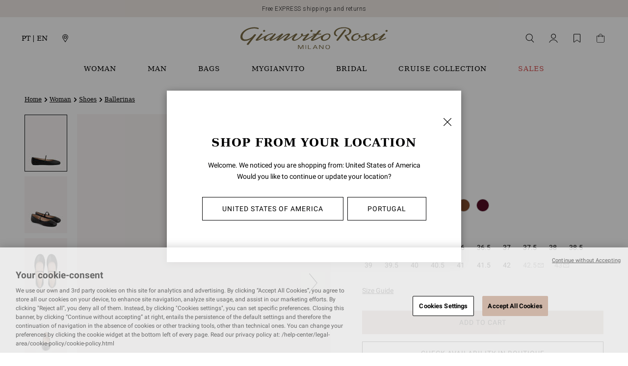

--- FILE ---
content_type: text/html; charset=utf-8
request_url: https://www.google.com/recaptcha/api2/anchor?ar=1&k=6LeyTa8UAAAAAGqzjVyJ4HUUxHqaUf2U3z12Yszc&co=aHR0cHM6Ly93d3cuZ2lhbnZpdG9yb3NzaS5jb206NDQz&hl=en&v=N67nZn4AqZkNcbeMu4prBgzg&size=invisible&anchor-ms=20000&execute-ms=30000&cb=3ljrjtu2eejz
body_size: 49376
content:
<!DOCTYPE HTML><html dir="ltr" lang="en"><head><meta http-equiv="Content-Type" content="text/html; charset=UTF-8">
<meta http-equiv="X-UA-Compatible" content="IE=edge">
<title>reCAPTCHA</title>
<style type="text/css">
/* cyrillic-ext */
@font-face {
  font-family: 'Roboto';
  font-style: normal;
  font-weight: 400;
  font-stretch: 100%;
  src: url(//fonts.gstatic.com/s/roboto/v48/KFO7CnqEu92Fr1ME7kSn66aGLdTylUAMa3GUBHMdazTgWw.woff2) format('woff2');
  unicode-range: U+0460-052F, U+1C80-1C8A, U+20B4, U+2DE0-2DFF, U+A640-A69F, U+FE2E-FE2F;
}
/* cyrillic */
@font-face {
  font-family: 'Roboto';
  font-style: normal;
  font-weight: 400;
  font-stretch: 100%;
  src: url(//fonts.gstatic.com/s/roboto/v48/KFO7CnqEu92Fr1ME7kSn66aGLdTylUAMa3iUBHMdazTgWw.woff2) format('woff2');
  unicode-range: U+0301, U+0400-045F, U+0490-0491, U+04B0-04B1, U+2116;
}
/* greek-ext */
@font-face {
  font-family: 'Roboto';
  font-style: normal;
  font-weight: 400;
  font-stretch: 100%;
  src: url(//fonts.gstatic.com/s/roboto/v48/KFO7CnqEu92Fr1ME7kSn66aGLdTylUAMa3CUBHMdazTgWw.woff2) format('woff2');
  unicode-range: U+1F00-1FFF;
}
/* greek */
@font-face {
  font-family: 'Roboto';
  font-style: normal;
  font-weight: 400;
  font-stretch: 100%;
  src: url(//fonts.gstatic.com/s/roboto/v48/KFO7CnqEu92Fr1ME7kSn66aGLdTylUAMa3-UBHMdazTgWw.woff2) format('woff2');
  unicode-range: U+0370-0377, U+037A-037F, U+0384-038A, U+038C, U+038E-03A1, U+03A3-03FF;
}
/* math */
@font-face {
  font-family: 'Roboto';
  font-style: normal;
  font-weight: 400;
  font-stretch: 100%;
  src: url(//fonts.gstatic.com/s/roboto/v48/KFO7CnqEu92Fr1ME7kSn66aGLdTylUAMawCUBHMdazTgWw.woff2) format('woff2');
  unicode-range: U+0302-0303, U+0305, U+0307-0308, U+0310, U+0312, U+0315, U+031A, U+0326-0327, U+032C, U+032F-0330, U+0332-0333, U+0338, U+033A, U+0346, U+034D, U+0391-03A1, U+03A3-03A9, U+03B1-03C9, U+03D1, U+03D5-03D6, U+03F0-03F1, U+03F4-03F5, U+2016-2017, U+2034-2038, U+203C, U+2040, U+2043, U+2047, U+2050, U+2057, U+205F, U+2070-2071, U+2074-208E, U+2090-209C, U+20D0-20DC, U+20E1, U+20E5-20EF, U+2100-2112, U+2114-2115, U+2117-2121, U+2123-214F, U+2190, U+2192, U+2194-21AE, U+21B0-21E5, U+21F1-21F2, U+21F4-2211, U+2213-2214, U+2216-22FF, U+2308-230B, U+2310, U+2319, U+231C-2321, U+2336-237A, U+237C, U+2395, U+239B-23B7, U+23D0, U+23DC-23E1, U+2474-2475, U+25AF, U+25B3, U+25B7, U+25BD, U+25C1, U+25CA, U+25CC, U+25FB, U+266D-266F, U+27C0-27FF, U+2900-2AFF, U+2B0E-2B11, U+2B30-2B4C, U+2BFE, U+3030, U+FF5B, U+FF5D, U+1D400-1D7FF, U+1EE00-1EEFF;
}
/* symbols */
@font-face {
  font-family: 'Roboto';
  font-style: normal;
  font-weight: 400;
  font-stretch: 100%;
  src: url(//fonts.gstatic.com/s/roboto/v48/KFO7CnqEu92Fr1ME7kSn66aGLdTylUAMaxKUBHMdazTgWw.woff2) format('woff2');
  unicode-range: U+0001-000C, U+000E-001F, U+007F-009F, U+20DD-20E0, U+20E2-20E4, U+2150-218F, U+2190, U+2192, U+2194-2199, U+21AF, U+21E6-21F0, U+21F3, U+2218-2219, U+2299, U+22C4-22C6, U+2300-243F, U+2440-244A, U+2460-24FF, U+25A0-27BF, U+2800-28FF, U+2921-2922, U+2981, U+29BF, U+29EB, U+2B00-2BFF, U+4DC0-4DFF, U+FFF9-FFFB, U+10140-1018E, U+10190-1019C, U+101A0, U+101D0-101FD, U+102E0-102FB, U+10E60-10E7E, U+1D2C0-1D2D3, U+1D2E0-1D37F, U+1F000-1F0FF, U+1F100-1F1AD, U+1F1E6-1F1FF, U+1F30D-1F30F, U+1F315, U+1F31C, U+1F31E, U+1F320-1F32C, U+1F336, U+1F378, U+1F37D, U+1F382, U+1F393-1F39F, U+1F3A7-1F3A8, U+1F3AC-1F3AF, U+1F3C2, U+1F3C4-1F3C6, U+1F3CA-1F3CE, U+1F3D4-1F3E0, U+1F3ED, U+1F3F1-1F3F3, U+1F3F5-1F3F7, U+1F408, U+1F415, U+1F41F, U+1F426, U+1F43F, U+1F441-1F442, U+1F444, U+1F446-1F449, U+1F44C-1F44E, U+1F453, U+1F46A, U+1F47D, U+1F4A3, U+1F4B0, U+1F4B3, U+1F4B9, U+1F4BB, U+1F4BF, U+1F4C8-1F4CB, U+1F4D6, U+1F4DA, U+1F4DF, U+1F4E3-1F4E6, U+1F4EA-1F4ED, U+1F4F7, U+1F4F9-1F4FB, U+1F4FD-1F4FE, U+1F503, U+1F507-1F50B, U+1F50D, U+1F512-1F513, U+1F53E-1F54A, U+1F54F-1F5FA, U+1F610, U+1F650-1F67F, U+1F687, U+1F68D, U+1F691, U+1F694, U+1F698, U+1F6AD, U+1F6B2, U+1F6B9-1F6BA, U+1F6BC, U+1F6C6-1F6CF, U+1F6D3-1F6D7, U+1F6E0-1F6EA, U+1F6F0-1F6F3, U+1F6F7-1F6FC, U+1F700-1F7FF, U+1F800-1F80B, U+1F810-1F847, U+1F850-1F859, U+1F860-1F887, U+1F890-1F8AD, U+1F8B0-1F8BB, U+1F8C0-1F8C1, U+1F900-1F90B, U+1F93B, U+1F946, U+1F984, U+1F996, U+1F9E9, U+1FA00-1FA6F, U+1FA70-1FA7C, U+1FA80-1FA89, U+1FA8F-1FAC6, U+1FACE-1FADC, U+1FADF-1FAE9, U+1FAF0-1FAF8, U+1FB00-1FBFF;
}
/* vietnamese */
@font-face {
  font-family: 'Roboto';
  font-style: normal;
  font-weight: 400;
  font-stretch: 100%;
  src: url(//fonts.gstatic.com/s/roboto/v48/KFO7CnqEu92Fr1ME7kSn66aGLdTylUAMa3OUBHMdazTgWw.woff2) format('woff2');
  unicode-range: U+0102-0103, U+0110-0111, U+0128-0129, U+0168-0169, U+01A0-01A1, U+01AF-01B0, U+0300-0301, U+0303-0304, U+0308-0309, U+0323, U+0329, U+1EA0-1EF9, U+20AB;
}
/* latin-ext */
@font-face {
  font-family: 'Roboto';
  font-style: normal;
  font-weight: 400;
  font-stretch: 100%;
  src: url(//fonts.gstatic.com/s/roboto/v48/KFO7CnqEu92Fr1ME7kSn66aGLdTylUAMa3KUBHMdazTgWw.woff2) format('woff2');
  unicode-range: U+0100-02BA, U+02BD-02C5, U+02C7-02CC, U+02CE-02D7, U+02DD-02FF, U+0304, U+0308, U+0329, U+1D00-1DBF, U+1E00-1E9F, U+1EF2-1EFF, U+2020, U+20A0-20AB, U+20AD-20C0, U+2113, U+2C60-2C7F, U+A720-A7FF;
}
/* latin */
@font-face {
  font-family: 'Roboto';
  font-style: normal;
  font-weight: 400;
  font-stretch: 100%;
  src: url(//fonts.gstatic.com/s/roboto/v48/KFO7CnqEu92Fr1ME7kSn66aGLdTylUAMa3yUBHMdazQ.woff2) format('woff2');
  unicode-range: U+0000-00FF, U+0131, U+0152-0153, U+02BB-02BC, U+02C6, U+02DA, U+02DC, U+0304, U+0308, U+0329, U+2000-206F, U+20AC, U+2122, U+2191, U+2193, U+2212, U+2215, U+FEFF, U+FFFD;
}
/* cyrillic-ext */
@font-face {
  font-family: 'Roboto';
  font-style: normal;
  font-weight: 500;
  font-stretch: 100%;
  src: url(//fonts.gstatic.com/s/roboto/v48/KFO7CnqEu92Fr1ME7kSn66aGLdTylUAMa3GUBHMdazTgWw.woff2) format('woff2');
  unicode-range: U+0460-052F, U+1C80-1C8A, U+20B4, U+2DE0-2DFF, U+A640-A69F, U+FE2E-FE2F;
}
/* cyrillic */
@font-face {
  font-family: 'Roboto';
  font-style: normal;
  font-weight: 500;
  font-stretch: 100%;
  src: url(//fonts.gstatic.com/s/roboto/v48/KFO7CnqEu92Fr1ME7kSn66aGLdTylUAMa3iUBHMdazTgWw.woff2) format('woff2');
  unicode-range: U+0301, U+0400-045F, U+0490-0491, U+04B0-04B1, U+2116;
}
/* greek-ext */
@font-face {
  font-family: 'Roboto';
  font-style: normal;
  font-weight: 500;
  font-stretch: 100%;
  src: url(//fonts.gstatic.com/s/roboto/v48/KFO7CnqEu92Fr1ME7kSn66aGLdTylUAMa3CUBHMdazTgWw.woff2) format('woff2');
  unicode-range: U+1F00-1FFF;
}
/* greek */
@font-face {
  font-family: 'Roboto';
  font-style: normal;
  font-weight: 500;
  font-stretch: 100%;
  src: url(//fonts.gstatic.com/s/roboto/v48/KFO7CnqEu92Fr1ME7kSn66aGLdTylUAMa3-UBHMdazTgWw.woff2) format('woff2');
  unicode-range: U+0370-0377, U+037A-037F, U+0384-038A, U+038C, U+038E-03A1, U+03A3-03FF;
}
/* math */
@font-face {
  font-family: 'Roboto';
  font-style: normal;
  font-weight: 500;
  font-stretch: 100%;
  src: url(//fonts.gstatic.com/s/roboto/v48/KFO7CnqEu92Fr1ME7kSn66aGLdTylUAMawCUBHMdazTgWw.woff2) format('woff2');
  unicode-range: U+0302-0303, U+0305, U+0307-0308, U+0310, U+0312, U+0315, U+031A, U+0326-0327, U+032C, U+032F-0330, U+0332-0333, U+0338, U+033A, U+0346, U+034D, U+0391-03A1, U+03A3-03A9, U+03B1-03C9, U+03D1, U+03D5-03D6, U+03F0-03F1, U+03F4-03F5, U+2016-2017, U+2034-2038, U+203C, U+2040, U+2043, U+2047, U+2050, U+2057, U+205F, U+2070-2071, U+2074-208E, U+2090-209C, U+20D0-20DC, U+20E1, U+20E5-20EF, U+2100-2112, U+2114-2115, U+2117-2121, U+2123-214F, U+2190, U+2192, U+2194-21AE, U+21B0-21E5, U+21F1-21F2, U+21F4-2211, U+2213-2214, U+2216-22FF, U+2308-230B, U+2310, U+2319, U+231C-2321, U+2336-237A, U+237C, U+2395, U+239B-23B7, U+23D0, U+23DC-23E1, U+2474-2475, U+25AF, U+25B3, U+25B7, U+25BD, U+25C1, U+25CA, U+25CC, U+25FB, U+266D-266F, U+27C0-27FF, U+2900-2AFF, U+2B0E-2B11, U+2B30-2B4C, U+2BFE, U+3030, U+FF5B, U+FF5D, U+1D400-1D7FF, U+1EE00-1EEFF;
}
/* symbols */
@font-face {
  font-family: 'Roboto';
  font-style: normal;
  font-weight: 500;
  font-stretch: 100%;
  src: url(//fonts.gstatic.com/s/roboto/v48/KFO7CnqEu92Fr1ME7kSn66aGLdTylUAMaxKUBHMdazTgWw.woff2) format('woff2');
  unicode-range: U+0001-000C, U+000E-001F, U+007F-009F, U+20DD-20E0, U+20E2-20E4, U+2150-218F, U+2190, U+2192, U+2194-2199, U+21AF, U+21E6-21F0, U+21F3, U+2218-2219, U+2299, U+22C4-22C6, U+2300-243F, U+2440-244A, U+2460-24FF, U+25A0-27BF, U+2800-28FF, U+2921-2922, U+2981, U+29BF, U+29EB, U+2B00-2BFF, U+4DC0-4DFF, U+FFF9-FFFB, U+10140-1018E, U+10190-1019C, U+101A0, U+101D0-101FD, U+102E0-102FB, U+10E60-10E7E, U+1D2C0-1D2D3, U+1D2E0-1D37F, U+1F000-1F0FF, U+1F100-1F1AD, U+1F1E6-1F1FF, U+1F30D-1F30F, U+1F315, U+1F31C, U+1F31E, U+1F320-1F32C, U+1F336, U+1F378, U+1F37D, U+1F382, U+1F393-1F39F, U+1F3A7-1F3A8, U+1F3AC-1F3AF, U+1F3C2, U+1F3C4-1F3C6, U+1F3CA-1F3CE, U+1F3D4-1F3E0, U+1F3ED, U+1F3F1-1F3F3, U+1F3F5-1F3F7, U+1F408, U+1F415, U+1F41F, U+1F426, U+1F43F, U+1F441-1F442, U+1F444, U+1F446-1F449, U+1F44C-1F44E, U+1F453, U+1F46A, U+1F47D, U+1F4A3, U+1F4B0, U+1F4B3, U+1F4B9, U+1F4BB, U+1F4BF, U+1F4C8-1F4CB, U+1F4D6, U+1F4DA, U+1F4DF, U+1F4E3-1F4E6, U+1F4EA-1F4ED, U+1F4F7, U+1F4F9-1F4FB, U+1F4FD-1F4FE, U+1F503, U+1F507-1F50B, U+1F50D, U+1F512-1F513, U+1F53E-1F54A, U+1F54F-1F5FA, U+1F610, U+1F650-1F67F, U+1F687, U+1F68D, U+1F691, U+1F694, U+1F698, U+1F6AD, U+1F6B2, U+1F6B9-1F6BA, U+1F6BC, U+1F6C6-1F6CF, U+1F6D3-1F6D7, U+1F6E0-1F6EA, U+1F6F0-1F6F3, U+1F6F7-1F6FC, U+1F700-1F7FF, U+1F800-1F80B, U+1F810-1F847, U+1F850-1F859, U+1F860-1F887, U+1F890-1F8AD, U+1F8B0-1F8BB, U+1F8C0-1F8C1, U+1F900-1F90B, U+1F93B, U+1F946, U+1F984, U+1F996, U+1F9E9, U+1FA00-1FA6F, U+1FA70-1FA7C, U+1FA80-1FA89, U+1FA8F-1FAC6, U+1FACE-1FADC, U+1FADF-1FAE9, U+1FAF0-1FAF8, U+1FB00-1FBFF;
}
/* vietnamese */
@font-face {
  font-family: 'Roboto';
  font-style: normal;
  font-weight: 500;
  font-stretch: 100%;
  src: url(//fonts.gstatic.com/s/roboto/v48/KFO7CnqEu92Fr1ME7kSn66aGLdTylUAMa3OUBHMdazTgWw.woff2) format('woff2');
  unicode-range: U+0102-0103, U+0110-0111, U+0128-0129, U+0168-0169, U+01A0-01A1, U+01AF-01B0, U+0300-0301, U+0303-0304, U+0308-0309, U+0323, U+0329, U+1EA0-1EF9, U+20AB;
}
/* latin-ext */
@font-face {
  font-family: 'Roboto';
  font-style: normal;
  font-weight: 500;
  font-stretch: 100%;
  src: url(//fonts.gstatic.com/s/roboto/v48/KFO7CnqEu92Fr1ME7kSn66aGLdTylUAMa3KUBHMdazTgWw.woff2) format('woff2');
  unicode-range: U+0100-02BA, U+02BD-02C5, U+02C7-02CC, U+02CE-02D7, U+02DD-02FF, U+0304, U+0308, U+0329, U+1D00-1DBF, U+1E00-1E9F, U+1EF2-1EFF, U+2020, U+20A0-20AB, U+20AD-20C0, U+2113, U+2C60-2C7F, U+A720-A7FF;
}
/* latin */
@font-face {
  font-family: 'Roboto';
  font-style: normal;
  font-weight: 500;
  font-stretch: 100%;
  src: url(//fonts.gstatic.com/s/roboto/v48/KFO7CnqEu92Fr1ME7kSn66aGLdTylUAMa3yUBHMdazQ.woff2) format('woff2');
  unicode-range: U+0000-00FF, U+0131, U+0152-0153, U+02BB-02BC, U+02C6, U+02DA, U+02DC, U+0304, U+0308, U+0329, U+2000-206F, U+20AC, U+2122, U+2191, U+2193, U+2212, U+2215, U+FEFF, U+FFFD;
}
/* cyrillic-ext */
@font-face {
  font-family: 'Roboto';
  font-style: normal;
  font-weight: 900;
  font-stretch: 100%;
  src: url(//fonts.gstatic.com/s/roboto/v48/KFO7CnqEu92Fr1ME7kSn66aGLdTylUAMa3GUBHMdazTgWw.woff2) format('woff2');
  unicode-range: U+0460-052F, U+1C80-1C8A, U+20B4, U+2DE0-2DFF, U+A640-A69F, U+FE2E-FE2F;
}
/* cyrillic */
@font-face {
  font-family: 'Roboto';
  font-style: normal;
  font-weight: 900;
  font-stretch: 100%;
  src: url(//fonts.gstatic.com/s/roboto/v48/KFO7CnqEu92Fr1ME7kSn66aGLdTylUAMa3iUBHMdazTgWw.woff2) format('woff2');
  unicode-range: U+0301, U+0400-045F, U+0490-0491, U+04B0-04B1, U+2116;
}
/* greek-ext */
@font-face {
  font-family: 'Roboto';
  font-style: normal;
  font-weight: 900;
  font-stretch: 100%;
  src: url(//fonts.gstatic.com/s/roboto/v48/KFO7CnqEu92Fr1ME7kSn66aGLdTylUAMa3CUBHMdazTgWw.woff2) format('woff2');
  unicode-range: U+1F00-1FFF;
}
/* greek */
@font-face {
  font-family: 'Roboto';
  font-style: normal;
  font-weight: 900;
  font-stretch: 100%;
  src: url(//fonts.gstatic.com/s/roboto/v48/KFO7CnqEu92Fr1ME7kSn66aGLdTylUAMa3-UBHMdazTgWw.woff2) format('woff2');
  unicode-range: U+0370-0377, U+037A-037F, U+0384-038A, U+038C, U+038E-03A1, U+03A3-03FF;
}
/* math */
@font-face {
  font-family: 'Roboto';
  font-style: normal;
  font-weight: 900;
  font-stretch: 100%;
  src: url(//fonts.gstatic.com/s/roboto/v48/KFO7CnqEu92Fr1ME7kSn66aGLdTylUAMawCUBHMdazTgWw.woff2) format('woff2');
  unicode-range: U+0302-0303, U+0305, U+0307-0308, U+0310, U+0312, U+0315, U+031A, U+0326-0327, U+032C, U+032F-0330, U+0332-0333, U+0338, U+033A, U+0346, U+034D, U+0391-03A1, U+03A3-03A9, U+03B1-03C9, U+03D1, U+03D5-03D6, U+03F0-03F1, U+03F4-03F5, U+2016-2017, U+2034-2038, U+203C, U+2040, U+2043, U+2047, U+2050, U+2057, U+205F, U+2070-2071, U+2074-208E, U+2090-209C, U+20D0-20DC, U+20E1, U+20E5-20EF, U+2100-2112, U+2114-2115, U+2117-2121, U+2123-214F, U+2190, U+2192, U+2194-21AE, U+21B0-21E5, U+21F1-21F2, U+21F4-2211, U+2213-2214, U+2216-22FF, U+2308-230B, U+2310, U+2319, U+231C-2321, U+2336-237A, U+237C, U+2395, U+239B-23B7, U+23D0, U+23DC-23E1, U+2474-2475, U+25AF, U+25B3, U+25B7, U+25BD, U+25C1, U+25CA, U+25CC, U+25FB, U+266D-266F, U+27C0-27FF, U+2900-2AFF, U+2B0E-2B11, U+2B30-2B4C, U+2BFE, U+3030, U+FF5B, U+FF5D, U+1D400-1D7FF, U+1EE00-1EEFF;
}
/* symbols */
@font-face {
  font-family: 'Roboto';
  font-style: normal;
  font-weight: 900;
  font-stretch: 100%;
  src: url(//fonts.gstatic.com/s/roboto/v48/KFO7CnqEu92Fr1ME7kSn66aGLdTylUAMaxKUBHMdazTgWw.woff2) format('woff2');
  unicode-range: U+0001-000C, U+000E-001F, U+007F-009F, U+20DD-20E0, U+20E2-20E4, U+2150-218F, U+2190, U+2192, U+2194-2199, U+21AF, U+21E6-21F0, U+21F3, U+2218-2219, U+2299, U+22C4-22C6, U+2300-243F, U+2440-244A, U+2460-24FF, U+25A0-27BF, U+2800-28FF, U+2921-2922, U+2981, U+29BF, U+29EB, U+2B00-2BFF, U+4DC0-4DFF, U+FFF9-FFFB, U+10140-1018E, U+10190-1019C, U+101A0, U+101D0-101FD, U+102E0-102FB, U+10E60-10E7E, U+1D2C0-1D2D3, U+1D2E0-1D37F, U+1F000-1F0FF, U+1F100-1F1AD, U+1F1E6-1F1FF, U+1F30D-1F30F, U+1F315, U+1F31C, U+1F31E, U+1F320-1F32C, U+1F336, U+1F378, U+1F37D, U+1F382, U+1F393-1F39F, U+1F3A7-1F3A8, U+1F3AC-1F3AF, U+1F3C2, U+1F3C4-1F3C6, U+1F3CA-1F3CE, U+1F3D4-1F3E0, U+1F3ED, U+1F3F1-1F3F3, U+1F3F5-1F3F7, U+1F408, U+1F415, U+1F41F, U+1F426, U+1F43F, U+1F441-1F442, U+1F444, U+1F446-1F449, U+1F44C-1F44E, U+1F453, U+1F46A, U+1F47D, U+1F4A3, U+1F4B0, U+1F4B3, U+1F4B9, U+1F4BB, U+1F4BF, U+1F4C8-1F4CB, U+1F4D6, U+1F4DA, U+1F4DF, U+1F4E3-1F4E6, U+1F4EA-1F4ED, U+1F4F7, U+1F4F9-1F4FB, U+1F4FD-1F4FE, U+1F503, U+1F507-1F50B, U+1F50D, U+1F512-1F513, U+1F53E-1F54A, U+1F54F-1F5FA, U+1F610, U+1F650-1F67F, U+1F687, U+1F68D, U+1F691, U+1F694, U+1F698, U+1F6AD, U+1F6B2, U+1F6B9-1F6BA, U+1F6BC, U+1F6C6-1F6CF, U+1F6D3-1F6D7, U+1F6E0-1F6EA, U+1F6F0-1F6F3, U+1F6F7-1F6FC, U+1F700-1F7FF, U+1F800-1F80B, U+1F810-1F847, U+1F850-1F859, U+1F860-1F887, U+1F890-1F8AD, U+1F8B0-1F8BB, U+1F8C0-1F8C1, U+1F900-1F90B, U+1F93B, U+1F946, U+1F984, U+1F996, U+1F9E9, U+1FA00-1FA6F, U+1FA70-1FA7C, U+1FA80-1FA89, U+1FA8F-1FAC6, U+1FACE-1FADC, U+1FADF-1FAE9, U+1FAF0-1FAF8, U+1FB00-1FBFF;
}
/* vietnamese */
@font-face {
  font-family: 'Roboto';
  font-style: normal;
  font-weight: 900;
  font-stretch: 100%;
  src: url(//fonts.gstatic.com/s/roboto/v48/KFO7CnqEu92Fr1ME7kSn66aGLdTylUAMa3OUBHMdazTgWw.woff2) format('woff2');
  unicode-range: U+0102-0103, U+0110-0111, U+0128-0129, U+0168-0169, U+01A0-01A1, U+01AF-01B0, U+0300-0301, U+0303-0304, U+0308-0309, U+0323, U+0329, U+1EA0-1EF9, U+20AB;
}
/* latin-ext */
@font-face {
  font-family: 'Roboto';
  font-style: normal;
  font-weight: 900;
  font-stretch: 100%;
  src: url(//fonts.gstatic.com/s/roboto/v48/KFO7CnqEu92Fr1ME7kSn66aGLdTylUAMa3KUBHMdazTgWw.woff2) format('woff2');
  unicode-range: U+0100-02BA, U+02BD-02C5, U+02C7-02CC, U+02CE-02D7, U+02DD-02FF, U+0304, U+0308, U+0329, U+1D00-1DBF, U+1E00-1E9F, U+1EF2-1EFF, U+2020, U+20A0-20AB, U+20AD-20C0, U+2113, U+2C60-2C7F, U+A720-A7FF;
}
/* latin */
@font-face {
  font-family: 'Roboto';
  font-style: normal;
  font-weight: 900;
  font-stretch: 100%;
  src: url(//fonts.gstatic.com/s/roboto/v48/KFO7CnqEu92Fr1ME7kSn66aGLdTylUAMa3yUBHMdazQ.woff2) format('woff2');
  unicode-range: U+0000-00FF, U+0131, U+0152-0153, U+02BB-02BC, U+02C6, U+02DA, U+02DC, U+0304, U+0308, U+0329, U+2000-206F, U+20AC, U+2122, U+2191, U+2193, U+2212, U+2215, U+FEFF, U+FFFD;
}

</style>
<link rel="stylesheet" type="text/css" href="https://www.gstatic.com/recaptcha/releases/N67nZn4AqZkNcbeMu4prBgzg/styles__ltr.css">
<script nonce="SQnJZVuTEcjb9y6sni7AvA" type="text/javascript">window['__recaptcha_api'] = 'https://www.google.com/recaptcha/api2/';</script>
<script type="text/javascript" src="https://www.gstatic.com/recaptcha/releases/N67nZn4AqZkNcbeMu4prBgzg/recaptcha__en.js" nonce="SQnJZVuTEcjb9y6sni7AvA">
      
    </script></head>
<body><div id="rc-anchor-alert" class="rc-anchor-alert"></div>
<input type="hidden" id="recaptcha-token" value="[base64]">
<script type="text/javascript" nonce="SQnJZVuTEcjb9y6sni7AvA">
      recaptcha.anchor.Main.init("[\x22ainput\x22,[\x22bgdata\x22,\x22\x22,\[base64]/[base64]/[base64]/[base64]/[base64]/[base64]/KGcoTywyNTMsTy5PKSxVRyhPLEMpKTpnKE8sMjUzLEMpLE8pKSxsKSksTykpfSxieT1mdW5jdGlvbihDLE8sdSxsKXtmb3IobD0odT1SKEMpLDApO08+MDtPLS0pbD1sPDw4fFooQyk7ZyhDLHUsbCl9LFVHPWZ1bmN0aW9uKEMsTyl7Qy5pLmxlbmd0aD4xMDQ/[base64]/[base64]/[base64]/[base64]/[base64]/[base64]/[base64]\\u003d\x22,\[base64]\x22,\[base64]/[base64]/[base64]/DpcOXwrwSXhLDhhwWC8OwSsOUw5UTwrrClcOhK8ORw7rDq2bDsS7ColbCtHfDhMKSBEnDgwpnMlDChsOnwq3Dh8Klwq/CpcOdwprDkCRHeCx+wrHDrxlNc2oSGEspUsOswqzClREBwo/Dnz1VwrBHRMKuJMOrwqXCs8ODRgnDkcKHEVIVwpfDicOHZSMFw49xWcOqwp3DlcOpwqc7w5prw5/Cl8KsMMO0K0QyLcOkwoczwrDCucKVZsOXwrfDi2zDtsK7acKyUcK0w4Bbw4XDhQ1Qw5LDnsO0w73DklHCisOndsK6C29UMwgvZxNGw6Foc8KpCsO2w4DCrMOBw7PDqwrDrsKuAknCsELCtsOnwqR0GzYgwr10w5ZSw43CscOuw5DDu8KZXsOIE3Ulw7IQwrZlwp4Nw7/DvcOxbRzCusK3fmnCrSbDswrDocO1wqLCsMOxa8KyR8OSw78pP8OvIcKAw4MKRGbDo27Dj8Ojw53DiEgCN8KWw6wGQ0opXzMXw4vCq1jCq0gwPn7DqULCj8Kdw5vDhcOGw5TCsXhlwojDoEHDocOYw57DvnV/w49YIsOnw5jCl0kJwrXDtMKKw7lZwofDrknDjE3DuGDCsMOfwo/DgR7DlMKEQcOqWCvDo8OkXcK5HGFIZsKYVcOVw5rDqsKna8KMwqDDpcK7UcO4w7dlw4LDtcKtwrRNP1vCo8OHw6NfQMOoU1nDj8OSJD3ChFYDZsOyNUrDlDg6L8OAGcOefcKjZ2UWThITwr3DoEwjwr0MGsORw73CpcK+w55ow4pLwr/CosONPsOLw6lQaUbDssOpCMOFwr0qw7wiw5XDosK3wo8+wq/[base64]/DqcKFwrfCpMOSw6kVw7fClRkiw5F9wqViwpgzJRXDs8KtwpEGwolPB20nw5ghHMOUw4/DnTtoIMKSR8OJMsK3w6bDocOBMcKKGsKFw7DCiQjDnnvCnxzCnMK0wpPCmcKjHkjDmEd+U8OswoPCu0FDVjx8SklsPsOnwoR/LDUtP2NRw7Ubw5QjwptSDcKMw6cDX8OpwqcdwrHDuMKrMEcHITTCiidaw4HCk8KIMzkxwqRuHsKYw4rCpnjDqAYow78hGsOiFMKqPizCpw/Cj8O8wrTDqcKqejkOcHdSw6IYw68Dw4XDnsOaK2jChMKEw61dbCdnw5BEw4LDnMOdw7YzFcOFwpDDnhrDlhIYA8OMwoZyB8KBbUrDi8Oawq53w7vCtcKTWEDDucOOwpkkw4gtw53CviIrYsKVPgh0XEbDj8OuMwFkw4PDlcKqFMKTw4HDqBhMJsKURMKUw7/Cs0sUfFTDkTwLSsKnFMK8w4kCPVrCqMOoEC9FXQRraD5BVsOFYWXDkx/Dh1wzwrrDiG9+w6sFwqPDjkPDvCtwMWPCv8ODbHHClnwTwp3ChjTCqcOiDcK1Iyokw7vDskzDoXxawrvDvMOTJMOzBcKJwqrDq8OwKE8ba2fCpcOsRDPDqcKzSsKCa8KXEH7Ctm4mw5HDvAHDgH/[base64]/CjFZQC3DDh8KiwpvDrMOwBjnCgmbCjcOiw7rDgjrDvcO+w7VHVyrCtG5wF3LCp8KudExPw5DCgcKIaWViZcKuSELDv8KGbnTDnMKfw55DM3lTGMOkLcKzOTNRHXPDskfDjQo+w4vDqsKPwoV7eSvCrW12P8K8w6/CtznCgXnCg8KHcsK0wpkuAsKlG09Vw65PB8OaDz9nwrLDmC4VI21EwqzCvVVkwo1mw4EwYHQ0fMKZw7pbw7tkcMKXw7gca8KKOMKQbVvDpcOceBVHw6fCg8O6fQAFAw/DtMOuw5dmCykzw4sRwqzDoMKYdMO7w4c2w4XDj0LCk8KowpvDr8OsW8OBVsOBw6nDrMKYYsKcQcKDwqzDrR7DqF7Co1d3EQLDj8Okwp3DthnCm8ORwoJ8w6rDiWEbwp7DlBM8WMKVW3zDq2bCiiLCkBbCpcK8w6sGbMKzQcOMD8KrN8OnwqTDkcKdw6hOwotLw4g/CT7DjEfDsMKyS8Ohw6kKw5LDp3HDkcOoBmoRFMOyN8O2D3zCs8OdF2YGOMOVwo5JVmXCnExvwqkLdsO0FG4qw6fDt3PDlMOdwrNIFcO/wofCuVsvw7tyfsO+NBzCs0fDvHgJTSTCpMOfw7DCiQ5ffm0YYsKsw6Uywp16w5HDkG4dOQnCqjXDlsOLGBzDpsOdwqszw68PwoxuwoBCUMK7aW1eLsK8wqTCr1olw6/Ds8Ozwrhvd8KRPcOJw4VRwobCsxTCucKCw5XChMKawrN/[base64]/J8K/OmNJwoXDk8OIw5bDhgnDlD4vwrLDmDofCsKGXWU5w6xcwq9LME/DgTZ/wrFXwpfCosKNwoDCoHRrHsKxw7LCrMOdNsOjMMOUw6kWwqLCpMO7Z8OIeMOhQcKwSxTCuT1hw6HDksKMw7rDux7Cm8OYw4tqE1TDhH13w61RfF/CmwjCvsOnfV5DCMKSM8KCw4zDvVBdwq/Cvi7DjV/DtcKewrM9VEbCtMKtMgNywrUywpsxw67DhMKKVQo+wqPCoMKqw4ATQWPDhMOaw5DCnHZuw4rDl8OsOBpqc8OqKMO3w5vDvm7DksO0wrHClMOEXMOYHcKiEMOmw6zChWjCtUB0wpbDtURsZxFBwqFiS0A/wozCpknDrMKFJ8OVKMOJc8OHw7bCi8KOY8Kswr/CgsO9O8Okw7DDrsOYKwDCn3HCvEjDiREmQAUFwrjDiAjCv8Ovw47CnsO0wqJPFMKJwpNEGitTwpFOw512wpjDp1k2wq7CsRMoOcKiw43CtcKnS3rCssOQFsOCDMKbPjYMTGXDscK9T8KBw5lVw7XCul49wrgWw43ChsKNSn5oVzADw6PDigvCoz/Cq1TDmMOCEsK7w63DqCbDu8K2fTjDlTFbw446Z8KiwpLDnMOHBcOuwqDCvcKgOHrChX/[base64]/[base64]/DvcOpw6ltbxzDo8OYw77Dkj55d8ONwqpQw6p4w7wewr7DjGgJRyLDn0rDtsOkR8OXwq9NwqDDt8OZwrnDl8O0LnN1RW3DglMiwpXCug4GJ8K/NcKvw6zDl8OTwpLDtcKywp0/WMOFwpzCvcOPbMOgwppbU8Ktw6HDtsOVfMOITS3CqUzClcO2woxEJ0gUKMONw4fCp8KIw69jw6pYwqQIwrpdw50Nw4J0AcKeJ0s7wqXCqsOpwqbCjcKRaj4ZwrPCksOCw71IUCTDkMOQwr87fsKEdwUOM8KBKgR7w4d8KMONDSlxJ8KDwp9/EsK2QDDCt14yw5hXw4XDuMOUw5DCsFXCssKkP8K7w6LCrMK2f3fDscKwwoDCjgjCvmYGw5fDiA9fw6BIejfCu8KYwoTDsk/CpEPCp8K4w59vw6Aew6g1wqsiwofDgS4aXsOOKMOJw4bCvDlTw4F7wp8HMsO8wrjCsi/CncK7NMOlc8KSwrfDuXvDg1lKwrHCsMOww5lcwrxkwqzDscO2diPCn3t1HBLDqjLCgArCrSBIID/[base64]/Ky7DjAfDrsKuesK6H0B1woFYIyLDq8Owwo0+dMK6M8Kkw7TDkBzCvw3Dnh9ETMKwK8KNwo7DrGXDhAFraXvDvRRmwrxGw5VKwrXCiyrDksKeHwDDl8OCwqRdHcK7wpjDn2nCocOOwoIFw5dGaMKgJ8OXBsK8Z8KHM8O8cUPCmUPCjcK/[base64]/[base64]/[base64]/CsQTClzdGw7fDomETCgI4cnobwrFgP0UjbmvCjsO9w7vDlHrDrEjDiyrDjUJrVGM1JsKXwp3Dpi1if8OSw6AEwpbDoMOZw65bwrBfHcOzScKoFjrCkcKBw4NMKMOXwoNKwrvDnQ3DkMOzfA/[base64]/DvVQHd0Yxwr/CnXHDs8KqHHrChsKNwqArwrnCpRnDnzwMw4JNIsK9wqBlwr1kMnPCusOrw6olwpbDlSTDgFpCAUPDgsK2NkAOw5k9wqNSRyfDjD3DhMKOwqQIw6fDnF4fwrQ0wohLCCTCscObwphbwp4Ww5UJw5kLwo9Iwo02VF0Two/CryLDp8KjwpXCvVIkJMO1w6fDr8KXbE80MG/CkcOGZ3TDt8OXM8Ktwp/[base64]/[base64]/Cj8KEwqbDkUrCi8KgJELCjcOxJcK1wqspCsOOSsOEw4sww4IFKz/DrCnDj00JVMKNIkTCrBTDqixcKBAvw5Jew4NWwoVMw6bDqljCjMKLw6cMfsOTGkzCl1AQwpzCk8OSXl1Ed8O/F8Occm/DlcOWDRZLw78CFMK6Y8KRPA1BNMOCw4XDlnliwrQmwpfCn3rCvjbCkD4GRkHCpMOJw6LCjsK5NVzCgsOcEgdzPCE9w7PCmsOzbcKWNDLDrMO1GhMafyQdw6FJcMKPw4DCjMOdwphsfsO/OGZIwpbCnQcDXsKtwpTCrHwKdjJOw5vDhcOcKMOMwqTCn1UmKMKyZA/DiGjCvB0mw7UPTMOTZsOQwrrCpinCmgoqLMO7w7NsbsKjwrvCp8K4woQ6Mjw7w5PCqMO2P1N9UBrDkjY/[base64]/Q8OWw6DDugPDijXDjxjDuDpfCAYNwpo+wq/ClQI8ZsOIM8OFw6kJfzkiwqseaFTDrgPDm8O3w4/DocKTwqgKwqwww7pbdcOLwoI6wqrDrsKtw5EHw7nCmcKTQcOfU8OCB8OMFm8nw7Y/w5dlecO1w505GCvDscKhGMK6OgjCo8OEwrbDjAbCkcKqw71XwrpkwoQmw7TClgcbEMKMX0dUAMKfw6BWEh5Bwr/Cqg3ClRVfw7/DvGPCqVDDvG8Fw6AnwoDDlmFZClrDkEvCscKww65Hw5ddAMKSw6DDmGbDl8O/[base64]/CrMOAwqxlbjNLOMKIw511wrjCq8ORQsO5HsOCw7fCl8KHJVxfwoDCk8OUeMKpNsKHw6vCgMOPw4dvUVQ+dsOSBTp1G1IdwrjCksKxRhZhTHxmB8KBwppXw7Mmw6NtwpU5w6/DqnAaDMKQwrkEWsO/wrbDnTY2woHDp3zCrsOISxrCrsO2ZREbwqpaw4t/wpt+WMOuZMOlKQTCn8OoH8KJAA0YWcOywpU2w4N7PsOjYWEswr/CjnAOFMKzMHvDtFTDhsKpw67Cl15tacOGGcKFBFTDtMOIGHvCpsOjS0LCt8K/f2PDsMKuLS/ChinDt1nCoRXDmyrDqmB1wpLCisONc8K7w7QBwoJBwpjCgsKJSn1PKT0Gw4fDisKBw6U7wojCuDzDhB4rCVfCoMKdRALDhcOONXjDuMOGY3vDhWzDhMO5CCDDiybDqsK4wrdjccOXWWhnw6ZFwo7CpcKxw6RELi4Vw7nDi8KuLcKWwpTDusOQw4NdwrFRGQpYBC/DvMKjeUjCkcOYwpbCqk/CjTDCvMKHDcKAw4FYwoTCtVhPOxoiw7zCr03DqMKaw6XCkUgBw68+w55FccOcwrHDssODLMKuwpNhw75yw7UnfGN3NDbClnDDv0bDosO6HMKNACYSw5FvHcOFSiNaw4jDmMKcTkzCqMKKGGd2S8KcSsOTN0/DrHsVw4dsOijDhxwIHGrCv8K9EcObw4HDvmQuw4Ncw5E5wpfDnBcAwqnDi8Ojw4BfwoHDkMKgw6xReMO9wpvDpBESYsO4HMK1AR8/[base64]/Dt8OYw708OcOfecK1w40PM8OyM0s4SU7CusKgXcKEZ8O/MVQEdMODYcOHZ0I6bybCtcObwodmYsOsfBM4CWhTw4TChcO3EEfDoS3DqQHDnSDCoMKBw5MsC8O5wpHClyjCv8K0UizDn0sHFiBFSMK4RMK4XSbDiwldwrEsWyrDucKfwovClsO4JRlZw4HDuXMRfhPCoMOnwoPCj8O+wp3DpMKHw4TCgsOwwpN4MHTCt8K6aHA6WsK/w4guw7vCgsOMw4rDrlXDrMKMwojCucKdwr1YZcKfD1bDlcKkUsKBHsOQw77Dnkl4wrVZw4AsCcKAVAnCi8OFwr/[base64]/Do8KZw5XCo8OHecOGw7bDocO8aMK6W8KCwq84CRPCi3pMTcO5w6bDoMKIdcO8QMO0w582LWnCgxbCgTh4FlAsZBQuOVUrw7IBw6U8wrHCqcKALMKcw6XDuHpxEVk6U8KbUR7Dp8Kxw4DDo8K4a1/CiMOqMlbClcKGHljDlhBPwqjCgF0/[base64]/wow/[base64]/bMK+w4DCiXTDlE7DlsKVcMKbwqx5wrjDnBNuSkDDuEjDoFFRdE5iwp3CmG3Co8O5HCLCn8K6e8KnecKKVE/[base64]/w4FLF33DqMKvw6bDrcOhBglqLWbDucO7w7gib8O0U8O2w5lhWcKZwoB6wrrCosKkw7TCmsKqw4rCpm3Dnn7DtHjDmsKlYMOMasKxUcOVwp/DtcOxAkPCuHtFwrUJwpI7w5DDgMKSwoVTw6PCpCozLXwZw6Jsw4TDsjrCkHlRwoPCrhteI2fDkFZ0w7fCkg7DqsK2cltbQMO9w7fCn8Ogw7QdKMOZw7DDihvDoiPDoG5kwqVDSAEXw4xEw7MNw5oSScKoezXDq8OTdC/DikvClBnDu8O+YBArw6XCtMOWWH7DtcKcR8K1wp4Hb8O/w40TWllfZQsewq3CnMOvccKJw67DlcKlcMOHw68XJsOZDErCrUrDmFDCr8K2wrrCvQwlwqtGLsK5MMK+DsKCQ8OeXRnCnMOcwqIVcSPDlwE/w6jCtCEgw78ed1F2w5wVw4hYw7LClsKhcsKKU20PwrAVS8K8woTCm8K8cCLClj4Jw6guwpzDt8OBLS/DlsOuTwXDncOzw6bDt8OTw63Cs8KHScOJGUXDncK9UMK9wqgWZB3Ck8OEwpY5UMKbwqzDtz85b8OOe8KGwr/CgMKJPw/CscKSMsKew6vDjCjCoRrDl8O+PgZcwofDl8OOaglKw5xDwoMMPMOjwqZjHMKPwrXDrRTCmywgGsOAw4vDsyFVw4PCgiF/w41OwrM6w7B5dX7DvwHDhmfDgMOnfcKzM8KDw4XCs8KNwoU2w43DjcKjFMOZw6p0w7V1SR47LEc6wrLCpcKkJQLDs8KoX8K0TcKkJ3PCtcONwoHDrUYeXg/DqcONcMO8wo0gQhLDjW58wpjDnxTCln/[base64]/[base64]/CsmfDmwl+NQ8TPMO+w4jChsO9KsKDSsOnRMOdZA8GRwFoAMKAwq5lXQTDpcKLwo7Cg1Y7w4HCl1F7CsKjSCzDk8K7w67Dv8O6dThjH8KWYHvCrhQ+w6LCh8KBCcKMw4/DoyvCoBfDh0fDnRrCq8OQw5bDl8KZw7IGwo7DiU3DicKbZCpvw6dEwqHDvMO2wr/CpcOnwokiwrvDssK9NW7CnGTCiX1ADcOvcsOJG0RWHRTDs3U6w6Q/wo7Dm1FIwq0yw5VCIjfDtMKJwqfDqcOKdcOOOsO4SVXDhX7CmXnCoMKgDFjCk8KeHG4Bw4bCuzXDiMO2wrjDrA/[base64]/wp4casKgHcO3ShzCmTkoZzwQwpnCv3ItETVaeMKdI8KDwqk4woEwOsKgJ3fDv0nDpMONS2jChBtoGMKLwpDConfDosO8w6dtQj/[base64]/CvT/[base64]/DkcO+w7fDni3DuMKpICHDk8KxOMKCVsOrw7jCphXCncKcw4DCrDXDnsOQw4PCqcOew7pLw5AybsO1Rg3CosKcwrrCg1HDo8OfwqHDrQ8kEsOZw7HDuynCoV/CisKSBxTDlCDCkMKKSHfCkAcAfcKfw5PDtRkxcwvDt8KKw6cmT1Y0w5rDihnDgmB2Klksw6nChwkFbEtvEVvCl3Bcw77Don7DmxzDgsK5wqDDrisgwopgPcO2wp/[base64]/DgEXCtMKoV8O4RwgREcOZw7pRT8OQNsOqwrdOIsKbwoXDo8KewqY/YkYieFc7wpXDlgo1HMKbIWXDiMOFGlnDiS7CnMOtw7o8w5zDssOkwrchdMKKw7pYwqHCu37Co8OYwooSQsO8YgTDpsOuSh5QwqxLRnbDm8KWw7jCjcOzwqYeb8KlPTkIw7QPwqlIw5fDr3oYEcOHwo/DssOhw6XCisKMwoDDqxoywpvCjcORw5RFC8Knwqhsw5HDqCXCnsK8wpDConYAw7dfwonChQ/CkMKAwrp/dMOSwpvDp8O/[base64]/Du8OCIiExBMKpd8O6UytbaMOZwr9zwrMVGFHCgjY1wrzDiGlLYBwaw5nDusKjw45XUXHCucOYw60yDQ1fw69Vw6lpOMOMSyzDhcKKwqDCqz58A8KTwrN7woYBWMOMBMO2wrQ8TWMYHsK6wqfCtSvCoRc4wohMw6HCpsKFwqljRFXCnWhzw4Jbwo7DssK+PEk/wqjCuW4aAjEzw5jDmMKgUMONw5LDu8Olwr3DqcKQwqcjwoNeMAFkUMO7wqXDvhAgw4DDrsKAZMKYw57DpcKJwo/DrcKowqbDqcKqw7nChBfDlk/CrMONw5xxfsKtw4UOMFLCjhElIk7DvMO7ecONecOsw7zDiCtpeMKyHFHDlsK0R8Ohwq5rwrN7wqphNcOdwodRccOiUCx6wqhQw7jDjjjDhF0AEnnCkG7DqjJPw7M0wqfCh3NNw5jDrcKdwokQIl/DplrDjcOvHHjDiMOTwqkdN8OlwoPDgCEOw6gTwrzCr8OEw5Abw45YI1LDiWghw5FbwojDv8OzP0nCjEcaPmDChcOjwoYtw6bChDvDu8Otw7/Co8KZJHofwpBYw4cMNMOMeMKuw6TCjsOiwoPCsMO6w7osaVrCkld0NnJmw4V/d8KHw6YNwrdfwoTDsMKyUcO/AjzCtFHDqGHDu8OdSUASw5DCkcKPe1nDp0UwwqrCuMKCw5TDrlEawrhlXWjDusOcwohGwphywoJmwq/CgjPDu8OOeSPDhygPGWzDpMO1w6zCtsKLaEh3w6PDrMO9wp9nw44TwpBCOyPDpkTDmMKUw6fDi8Kfw65xw7XCnV7CrBFJw6PCvMKpT0Vuw7RDw6rDl0IPacOMfcO/SsKJbMOFwrrDuSXDjcOFw4TDn20UD8O8LMOVC03Dt1poT8K7C8OgwrfDjSM2SCDDpcKLwoXDv8Kowp4gLyzDvivCoAIKHUVpwpp8GcOow4PDncKSwq7CvsO0w7nCmsK7FcKQw4wyCsKJOhs2R1/Ch8OlwoY4wooowpAwRsOAwrzCjDxGw715bjF9w6t8wrUTXcK0VMONwp7CqcObw48Ow4PCiMO1wpzDiMO1dC7DhCPDsDUXUC4hWXnCvMKWdcOFXsOZLsOyDMKybMKpCcOjwo3DlwErUMKEbG0Ow6PCmR7Dk8OkwrHCpR/DqhQ4w6A0wofCuksmwrHCvMO9wpnDiHzCjmjDlWHCqE8qw5nCpGYpLcKFeTvDqsOAIsKIwqzCkCxKBsKSHh/DuEHCgyhlw5cxw57Dsj7DvgjCrF/[base64]/[base64]/CigPChT9yaTYtQz/[base64]/[base64]/DgknfjHDi8Oiw6HCiHrDmcKQw4ARw6YBwq4zJcOCwrAsw6YGw6bDjyFpJMK2w4Unw5w/wp7CgGQeE1DCm8OcVhUVw77CssO4w5zCiW3DgcKcMEYpIk0gwogvwofDgj/CnXduwpBOU1rCq8K5RcOMXcKOwpDDp8KNwoDCtg/DsHwVw7XDpsK3wrl/[base64]/[base64]/Dq8KcOsO8NMKLw79yPMKxwoAKw7PCn8K/VsOVwqXDsHhZwpnDgjcnw4ZzwprCqBcUwo/DssO3w7tULcK+YsO/X2zCpChJSE4gR8OVX8K3wqs1KWnDpyrCv03DpcONwprDnykGwqbDkCrCsSPDrMOiM8K+acOvwobDq8KrDMKbwp/DjcKNFcK0w5VZwrYBCMKlNMKsacK3w5QUAxjDiMOzwq7CtUoNVh3Cr8KuYcKDw5pFPcOnwoXDqsKyw4fCrcKIwpvDqB7CrcKSGMKTI8O/A8OWwpo8ScOpwrtewq1swqUPCnPDnMKiHsOGHSLCn8Kuw6TCvgkTwp8gNC8ZwpTDmDrCscKDwooEwpVQSUjCucOEPsOpDzV3CsKWw4TDjWrDoFrDqcOccMK3w6Y+w5/CoCQww7oCwrXDnMOCRTscw7NjQcK4LcK3KRxuw4fDhMOWewZYwp/Co04HwphsR8Knwp0gwooTw6I7PsO9w6FKw55GZAZhN8KBwqh/w4XCilUtNWDDqSJwwp/[base64]/[base64]/Cp35Xw7UtwpnDocOkwojDmn0AwofCkA4Cwq5rEFHDq8Kyw7/CocOuAGhRWnQTw7LCg8OiZVPDvQB2w7PCpGBawqDDkcOjemrCqAHCsFPCgzzDlcKIZ8KJw74iDsK5TMOtw7hLd8Kiw6o5LsK8w44kSDLDssOrScORw6sOwppGEcKjwrrDl8O+woHCp8OecTNIVWZrwq0QcHfCtXx9w4jCvnopbVbDhsKnGAceBG/DmsOsw5o0w5vDj2rDs3fCgj/CncO6Wmc8cH91NlIqOcKkw6FrDgkvcMOIasORAMOzw5VtAlNnVjE6wonCmMO0W1JmGBnDpMKFw40Aw5rDvwxUw4UzBhM4DsKUwoEMcsKhKXtVwoTCqcKBwooywoofw6UDKMOAw7/[base64]/[base64]/wq53FDwTMglrIsOAw4MaXhImw6pyfMKMwqvDp8OlTELCvMKRw45BciLCmCMbwqpXwqMaLcKpwpLCgQk0TMKaw7k7woXCjjvCjcOZSsKiM8OPXgzDnTjDv8OPw4zCskkmZ8Onwp/[base64]/wq7CgUjDpsK3w73DgHPCucOKBjnCuMO+SMKzwrbCvUViWcKlHMORZMOiD8Orw6DCh17CucKKX001wr4pK8ORDlU/XcK3C8OZw7nDp8Kkw6nCvsOjTcK8XQp5w4jCksKJw45OwrHDkUrCisOPwrXCqH/ClznDtnQGw6PClkNZwoTCpE3DiDVuw7bDpDTDm8OGd3fCu8OVwpEse8KHMkMfPMKewrY9w5TDocKzw6DCrSsGbcOYw5fDn8KxwoxowroJeMKKaQ/DgzzDisKVwrPCtMK4w4xxwqLDo1fCkDnClMKGw7w/QHNkXULCsFzCrS/CicK9wqzDvcOMCsOgScOhwrkuAMKJwqRdw45dwrBCwr9CC8K5w5nDnQXDh8OaXDYDeMKDwq7Do3AOwp0/FsK9HMOQIgLCn0oRKEHCimlpwoxHJsOtK8KdwrvDlWPCumXDisO6XMKowozCq33DtQ/Cvn3DuixiPcK0wpnCrhNbwpdhw6rCqll+JysENARcw5/Dg3zCmMOSVEzDpMOzAilUwoQPwpUuwqlOwrvDjGg3w7PCngbCvMOhIhrDsC4OwpPCrw88HULDsmYoKsOUMFPCgXE2w7HDq8KrwplBdFnClgIKPMKkS8OqwqfDliLCinXDucOfesK0w6DCmMONw7taBy/DksKkSMKdwrpAJsOpw4sgwrjCp8OfPsOVw7kCw7V/Q8KAdh/Ck8K0w5JFw7jCosKqw6/[base64]/P3zCg8KPTjATwrrDm8KawocGwrHDssOzw4tbXTEhw74+w6XCsMO5WsOUwq9tScKWw7wPDcKew4JGGm3CnwHCix/Ch8KMecOcw5LDqAJaw6cXw68wwrEGw51Tw4ZqwpVYwrXDrzzCtTvCvDjCo19EwrdsQsKWwrI1LmhLAXMaw4Fhw7UHwpXCkhdwdMKWL8KWWcOpwr/[base64]/Dng7Ck8OZG8ONYnTDkUTCgEPCrCXCiMK8egFrwq5Iw5HDuMKnw7fDsHjCmsO/[base64]/DsMOHbgIyXMONwo/CpULCu8OfRcKnwpzDhsOVw5PCiRvDlsOuw4lHDsOxJEIMI8OKI1jDsnEXSMK5G8KBwqpdE8ORwqvCqhMCDlg1w5YEwrHDvcOMwpHCscKWRhhubsK+w790wpHCqgR9fMOfw4fChsO9Qmx/ScOCw69gwq/CqMKQIWTCvW7CqsKew4kpw4LDicK8A8KPO1DDocOOL03CjsO4wojCu8KMwr9Cw7DCtMK/YMKUYsKQaWXDo8OQLsKywo0/Ywxaw47DncOZPzw4JcOZw7wwwqPCosO/BMKiw7E4w4I3P0NDw5sKw45+I29Iw44cw43DgsKswrPDlsOoElfCuXzDn8OKwo4WwqtQw5kIw6ZdwrxiwrvDmMOVWMKmVcOCYWYnwqzDgsKww7bCvMK6w6B8w4XClsOUTTV3O8KYIMKYGkkYwqzDn8O7MMKtWjgTwq/[base64]/ChHtgQsK3wqHCvA7Ck3tZL1LDqsOPfVPClVbCqcOBJwc9OmPDlljCtcKyeFLDnVfDssK0eMKKw4Myw5zDgsOWwpNQw73DsCdvwovCkDDCiiPDl8OUw6UEUibCkcK0w4TCnTfCscKmLcO/[base64]/WcKmDcOzw4jDscOvJETDtmtrbg3CkkrCt1XCucKkPMKXUxjDggFAdMKcwpbDhMKUwqI3S0BkwpQZYSPCh3NhwqxXw6tmwqnCs2TDo8KLwoLDm3jDrkRKwoTDpsK5e8OiOHnDv8KfwqIAw6rCvFQcDsKWOcOsw4hDw7cnwrkBHsKzVzEOwqPDp8Onw4vCkE/[base64]/Ck8KjZ8OTwqdaXXpBw50UCG3DoMOkw6fDu8OzNkbDgDvDnXHCvcOpwqEcSDHDt8Ojw4lzw5vDpVEgK8KDw68tLwLDtGdBwqzCjsOeOsKXFcKYw4YffcO1w77DqsKlw7toccKxw53DngRGQcKGwr3Cp1/Cm8KKCERAZMOsdsKTw5JTKsOUwpkVc1EQw5cvwqILw4HChQbDkcKFGHo/wpczwq8dwooxwrdbJMKAD8KlR8Oxwqo8w7IbwrfDokVKwq4ow7/[base64]/FMOPDgoXG8OfwpfDscKNw6DDvVzDj8O3O8Kxw4jDiMKsScKYE8KGw5FwIjA6w6zCpEzClcOGQ0/Dtm3Cu3wTw5vDqzRHFsKEwpHCpT3CoBNWw7AQwqzCuhrCkjTDsHLDscK9GcO1w45vccOIBU3DpsOyw4fDtVIyE8KTwoLDpS/DjWhiEcOEd07DsMOKazrCpRHCgsKcK8O4wrdzAX7CswDCo2lNw47Cj3PDrsOMwpQVHzp5WypqKBw1E8Oqw4ghXmnDlsODw6jDicORw5/[base64]/CilIhw54zLsOgKwsUSlMvTMKuw4XDucOYwo7Cl8O4w6dQwpsYZEbDtMKRSUXCkixnwpxiVcKhwqbCkcKJw7bDi8OzwooCwp0Bw6vDqMKYNcOmwrLCsUhoZFDCh8OOw6ZZw7sdwrA/wp/Ct24SYRZpG0AJZsOZC8OKd8KMwp3CrcKrU8OewpJswqFhw5dtC1jCrDANDAPCilbDrsKVw5rCni5SQMOlw4/CrcK+fcO0w4PCgEc5w7DCqW5bw5xGPsK7AF/CrGZoTcO4PMKnMsKxw6kCwrgLdcOSw7LCnsOQRHLDnsKWwpzCtsK/w6Z9wqktCg4JwqjCu0RcaMOmUMK3A8Kuw6wVVWXCp3ZlQjpNwpbDlsK7w7JmE8KiKHFXAjE7eMKGXQguC8KsV8OtS2odW8Kzw4PCocO0wo7CgsKEbxrDjMKawoPDnRISw69/wqjDgQTDrFDCm8Ovw5fCiGUceWRzw4hfCgrCvXHDg2Y9LAlJTcKvasKow5TCj3s6aTHCpsKqw4jDnDvDu8KdwpzCnhdHw69HS8KVEREOfMKYd8O/w6HCpQjCtkkhGGvCgsKWCWtAZ1hjw4nDnsKREMOLw4Y7w4AFO2h5ecOaZ8Kgw7PDtcKxMsKJwpEXworDoiTDj8Krw4/DrnARw709w4TDi8KuN0JUBMOeDsKTacO5wrsiw7YzBzjDhVECVsK3wo0XwrPDtifChQjDrwbCnsOWwo3CnMOUaRBzU8KQw6nDiMOHwo/CvcO2AH/Cl0vDscKuYcKkw7Fbw6LCrsOBwogFw7Vldyk5w7TCk8ORFsKSw41Aw5LDkEPCjhnCmsOOw6/DhMKFSsOBwrpvwq7DrMO2woFuwoDDgzfDrAvDnGo9woLCu0DDqhV9UMKtYMO7w7NSw5fDusO1T8KjDkxydcO6w7vDtsO7w5jDpMKew5HCp8KyOsKGFCTCgEjDgMOswp/Co8Onw7rCssKLScOYw6csFE18L1DDhMOSG8OrwrBfw5YFw7/DnMK+w6NPwoXCnsKQb8OEw4Fkw6k8E8O2VB3CpFHCtn9Uw6HCs8K4EgbCiFAUA2PCm8KSX8Obwrxyw5bDiMKiCTtWLcOnORVtTMOARnzDpQd2w4DCsXJ/wp/CkTfCjD8Awok4wqXDvcOLwpbClBAAZsOORMK3cC1HfCTDgRHCqMKRwrDDkghBwoPDpcKjBcKfF8OIBcKewrnDnnPDl8Odw5lSw4Fuwp/CiSXCvzsxG8O2w5rCnsKJwogMWcOGwrnCkcOILRvCqzXDuDvDg38sckXDp8KbwpNIOlbCnHdLFAM/wqtKwqjCsklvMMOGw4h9UsKESgAyw7MGYsK6w6MgwpULG05kEcO6wpseJx3DksKfV8KSwrh+LcObwqk2YULDqVXCvxnDkDrCgGFEwrFySsKIwr1nw7FwbxjDjMOJOMOPw6XDkWLCjw5gwqzCt13DgHHDucOiwrPDvhwoUUvDpsOTwpl2wrlGLMKlbG/CksKPw7fDpTMwXX/[base64]/Dl8O/[base64]/ecOEwpnDlCdCL8O/V2XCt8KGwpbClsOqwqzDjMO2w5TDvg/DncK+csK3w7VKw6TCmm3Dj1TDulABwocRTMO7TEXDgsK2wrtndsKNI2/CtSQJw7/[base64]/wpPCrWbDlsK4GsOLKDhbwrrChWcfwpJ7DMKMMlHDp8KLw5YPwqrDsMK3esO8w5UaGMKTAcOTw6RVw6J7w7/Cs8OLw7g8w4zCi8KawqvDpcKuC8Osw40nR3l0ZMKfEnfCumrClAjDqcKbIg0gwqR+w5cew73Cl3ZOw6rCvsKDwqcIMMOYwpzDpTU6wpxLaELCgWcbw4VXGAdkWirDuX1KOFluw5p2w7YNw53CkMOlwrPDlkHDgStbw4/CqUxkfTDCv8O+WjYbw596YxDCnsKpwpPDhEvDs8KYwrBew7vDrsOBMMK4wroyw6/[base64]/wpnCrlrCn8OTbMOYKFnCqz0Ww6jCqXDDsnsnw7VWYDRBcBFBw4AQSCVUw77DqwFwOcOFTcKXOg93EEXDssOwwohAwobDo04mwr3CtAJqFsKJYsKmaXTCsjfCosKxH8KEw6rDqMOAAsO7esKfbUYSw4tuw6XCrCBVKsO4wog0w5/DgMKCM3PDlMOowowiM2rCt3xMwrTDug7DicKlF8Kkf8OrecKeHBHDghx8G8KVN8OIworDrhduFMOTw6M1FCXDp8OAwpfDncO1JWpjwoLCik7DtgQfwpIOw5EDwp3DjBc+w7oBw7Fow4DDkMOXwppDPlF/BGpxA3rCuDzCqMOVwq59w7hUCsOCwqdARiVrw7o1w5zDlcKgwqs1Bl7CucOtFsOZRsO/[base64]/R8KlcVlGSyrDt8Kvwpkswr4eDjHDjMO8esOxJsKMw4jDjcKLNwRpw5LCtSVKwrlHA8OCcsO1wpzCulPCsMOwe8KKwpBbay/DuMOfw4BLwpAHw4jCsMO+YcKRcAZ/R8KHw6nChsOxwoolbMKPw5jCm8K2TG9pbcKsw4c/wqMvQ8Olw5pGw6UzRsOWw61Hwo4lL8OmwqIXw7/CqjbDv3rClsKzw6A/wpHDkXbDthAtV8KSwq4zwojDqsK4woXDnmfDrsOUw5JCRRnClsO2w7vChXbDssO0wrTDg0XCj8KxJsO3eG0wHl3DjR7CusKbdsOdH8KdYBFGbycmw64Fw7/[base64]/W8Omw6fDklAcbiXCm8KFwqDCk8KsOzRXdEkSKcKow6vCpMO9w57CtWzDkBPClcKywpbDs3hTYcKDOMKlbgAMZcO7woRhwoUddSrDtMOieWFPdcK8w6PCmRRrwqpgVU5nXkDCmUrCtcKIw5jDg8O7GA/[base64]/[base64]/CscKgwpvDo8Otw78fwpNOw5jCmXrCscOlw4XChBnCtsKxwrVMUMO2EWrCl8KMF8OqR8OTw7TCtg/CrcKaSMKXBWANw4HDr8K+w75FB8OAwp3Cvk3Ci8KqAsKWw7lTw7PCt8OswqHCmjIvw4UMw5bDn8OCG8K0w6DCi8K6TMKbGAl7w6plwqxaw7vDtDvCrMOaC2IQwqzDrcKiUAY7w6jCl8Opw7AVwpPCh8O2w7/Dn2tGREvCiCMTwqzDosOeHDDCk8OybMKrAMOawq7Dm1VDwqfCnQgKCFnDpcOIK3kXSS5Zw415w7JsLMKmK8K+MQMiHk7DnMKWegsPwqEJwq9EP8OTTH8YwovDiSZWwrjCs3h8w6zCrMOWYlBsXUhBAAc2w5/DiMKkwr5YwrTDmEjDgcO+PcKZM3HDisKOYMKgwpfChxvCtsOtTMKqSkTCqSfDosOLKzLCqj7Ds8KPXcKwD1UJRnJOOlnCpsKPw5kMwohnIi09w6bCp8K6w4LDrsK6w5XCinI4GcOvYh/Dhjcaw7HCm8OrEcOFw73DllPDicKlwpUlOsK3wrjCssO8ay5Pc8KGw43DoUlCZhhxw6vDjMKMwpM3fzPCksKqw6nDv8K+wpLCiDEaw5djw6rDgTjCtsO/b0tOeXcxw6QZZMO1w7dkTkTDrcKOw5jDoVMlP8KjJ8KGwqcrw6dzN8KKJF/[base64]/RmXCk8OSwr7CrEXDvC5heSbDi8KpXMOdw7BvYsK5wqjDt8KcPsOoW8KdwrE4w5pRw4lHw6nCkRHCkHI+VcKXw5Faw7IWDHYewp8+woHDusKhw7HDu298RsKGw5/[base64]\x22],null,[\x22conf\x22,null,\x226LeyTa8UAAAAAGqzjVyJ4HUUxHqaUf2U3z12Yszc\x22,0,null,null,null,1,[21,125,63,73,95,87,41,43,42,83,102,105,109,121],[7059694,336],0,null,null,null,null,0,null,0,null,700,1,null,0,\[base64]/76lBhnEnQkZnOKMAhnM8xEZ\x22,0,0,null,null,1,null,0,0,null,null,null,0],\x22https://www.gianvitorossi.com:443\x22,null,[3,1,1],null,null,null,0,3600,[\x22https://www.google.com/intl/en/policies/privacy/\x22,\x22https://www.google.com/intl/en/policies/terms/\x22],\x22ypatQkpANow7oPc3s48dybA2eJTq3TndVvxaSvsWVRg\\u003d\x22,0,0,null,1,1769647741274,0,0,[95,174],null,[158,103],\x22RC-MnpgqH4MTwfIxw\x22,null,null,null,null,null,\x220dAFcWeA6Bonpy9cZ79J0pTr0uGrEJv1pWfN2_4QtBhZijKpgJe5vgqB28lu5BujsG3q3cmPRly2yvUjlfgIdbBX9ERBfNapYH2Q\x22,1769730541185]");
    </script></body></html>

--- FILE ---
content_type: text/html;charset=UTF-8
request_url: https://www.gianvitorossi.com/on/demandware.store/Sites-gianvitorossi-global-Site/en_PT/CQRecomm-Start
body_size: 5312
content:
    <div
        data-widget="carousel"
        class="b-carousel m-products"
        data-tau-unique="recommendations"
        
            aria-label="You may also like"
        
    >
        
            <h2 class="b-carousel-title">
                You may also like
            </h2>
        
        <button
            class="b-carousel-ctrl m-prev"
            tabindex="-1"
            aria-hidden="true"
            title="Next"
            data-ref="elemPrevButton"
            data-event-click="scrollToPrevPage"
            data-tau="carousel_prev"
        >
            <svg width="40" height="40" viewBox="2 1 40 40" aria-hidden="true">
    <path d="M26.5 8.4L13.8 21l12.7 12.7" fill="none" stroke="currentColor" stroke-width="2"/>
</svg>

        </button>
        <button
            class="b-carousel-ctrl m-next"
            tabindex="-1"
            aria-hidden="true"
            title="Previous"
            data-ref="elemNextButton"
            data-event-click="scrollToNextPage"
            data-tau="carousel_next"
        >
            <svg width="40" height="40" viewBox="-1 1 40 40" aria-hidden="true">
    <path d="M13.5 8.4L26.2 21 13.5 33.8" fill="none" stroke="currentColor" stroke-width="2"/>
</svg>

        </button>
        <div
            class="b-carousel-track"
            data-ref="elemCarouselTrack"
            data-event-scroll.passive="onScroll"
            data-event-touchstart="onScroll"
            data-event-mousedown.prevent="onMouseDown"
            data-event-mouseup="onMouseUp"
        >
            
                <div class="b-carousel-item" data-tau="carousel_tile">
                    <!-- CQuotient Activity Tracking (viewReco-cquotient.js) -->
<script type="text/javascript">//<!--
/* <![CDATA[ */
(function(){
try {
	if(window.CQuotient) {
		var cq_params = {};
		cq_params.cookieId = window.CQuotient.getCQCookieId();
		cq_params.userId = window.CQuotient.getCQUserId();
		cq_params.emailId = CQuotient.getCQHashedEmail();
		cq_params.loginId = CQuotient.getCQHashedLogin();
		cq_params.accumulate = true;
		cq_params.products = [{
			id: 'G22346.05GOM',
			sku: '',
			type: 'vgroup',
			alt_id: 'G22346.05GOM.NXFCUOI'
		}];
		cq_params.recommenderName = 'product-to-product-test';
		cq_params.realm = "BFQL";
		cq_params.siteId = "gianvitorossi-global";
		cq_params.instanceType = "prd";
		cq_params.locale = window.CQuotient.locale;
		cq_params.slotId = 'pdp-bottom-2';
		cq_params.slotConfigId = 'test-configuration';
		cq_params.slotConfigTemplate = 'slots\/recommendation\/productsCarousel.isml';
		if(window.CQuotient.sendActivity)
			window.CQuotient.sendActivity( CQuotient.clientId, 'viewReco', cq_params );
		else
			window.CQuotient.activities.push( {activityType: 'viewReco', parameters: cq_params} );
	}
} catch(err) {}
})();
/* ]]> */
// -->
</script>
<script type="text/javascript">//<!--
/* <![CDATA[ (viewProduct-active_data.js) */
dw.ac._capture({id: "G22346.05GOM.NXFCUOI", type: "recommendation"});
/* ]]> */
// -->
</script>
                        


    <div class="custom-product-col">
        <section
            class="b-product_tile m-carousel"
            aria-label="SHANTI MARY JANE"
            
            data-pid="G22346.05GOM.NXFCUOI"
            data-product-name="SHANTI MARY JANE"
            data-product-options="null"
            data-product-id="G22346.05GOM.NXFCUOI"
            data-widget="productTile"
            data-analytics="{&quot;id&quot;:&quot;G22346.05GOM&quot;,&quot;name&quot;:&quot;SHANTI MARY JANE&quot;,&quot;category&quot;:&quot;WOMAN_SHOES_BALLERINAS&quot;,&quot;price&quot;:&quot;890&quot;,&quot;variant&quot;:&quot;NXFCUOI&quot;}"
            data-text-network-error="Something went wrong, please try again or contact Customer Service"
            data-text-added-to-wishlist="Added to Wish List"
            data-add-to-wishlist-hide-texts="true"
            data-show-alert-if-product-in-wishlist="true"
            data-accessibility-alerts='{
                "removedfromwishlist": "The product has been removed from wish list",
                "addedtowishlist": "Product added to wish list"
            }'
            data-grid-item=true
            data-tau="product_tile"
            data-tau-product-id="G22346.05GOM.NXFCUOI"
            
        >
            
<!-- dwMarker="product" dwContentID="138913ad5a7f069683e9435625" -->



    











<div
    class="b-product_tile-top image-container"
    data-is-carousel-item="true"


    
    data-color-variant-images="{&quot;NXFCUOI&quot;:[{&quot;alt&quot;:&quot;SHANTI MARY JANE&quot;,&quot;url&quot;:&quot;/on/demandware.static/-/Sites-ggr-master-catalog/default/dw640e71e2/images/large/G22346.05GOM.NXFCUOI_1.jpg&quot;,&quot;title&quot;:&quot;SHANTI MARY JANE&quot;,&quot;index&quot;:&quot;0&quot;,&quot;absURL&quot;:&quot;https://www.gianvitorossi.com/on/demandware.static/-/Sites-ggr-master-catalog/default/dw640e71e2/images/large/G22346.05GOM.NXFCUOI_1.jpg&quot;},{&quot;alt&quot;:&quot;SHANTI MARY JANE&quot;,&quot;url&quot;:&quot;/on/demandware.static/-/Sites-ggr-master-catalog/default/dw1c1ff129/images/large/G22346.05GOM.NXFCUOI_2.jpg&quot;,&quot;title&quot;:&quot;SHANTI MARY JANE&quot;,&quot;index&quot;:&quot;1&quot;,&quot;absURL&quot;:&quot;https://www.gianvitorossi.com/on/demandware.static/-/Sites-ggr-master-catalog/default/dw1c1ff129/images/large/G22346.05GOM.NXFCUOI_2.jpg&quot;},{&quot;alt&quot;:&quot;SHANTI MARY JANE&quot;,&quot;url&quot;:&quot;/on/demandware.static/-/Sites-ggr-master-catalog/default/dwfeeb9ea0/images/large/G22346.05GOM.NXFCUOI_3.jpg&quot;,&quot;title&quot;:&quot;SHANTI MARY JANE&quot;,&quot;index&quot;:&quot;2&quot;,&quot;absURL&quot;:&quot;https://www.gianvitorossi.com/on/demandware.static/-/Sites-ggr-master-catalog/default/dwfeeb9ea0/images/large/G22346.05GOM.NXFCUOI_3.jpg&quot;},{&quot;alt&quot;:&quot;SHANTI MARY JANE&quot;,&quot;url&quot;:&quot;/on/demandware.static/-/Sites-ggr-master-catalog/default/dw34f08b05/images/large/G22346.05GOM.NXFCUOI_4.jpg&quot;,&quot;title&quot;:&quot;SHANTI MARY JANE&quot;,&quot;index&quot;:&quot;3&quot;,&quot;absURL&quot;:&quot;https://www.gianvitorossi.com/on/demandware.static/-/Sites-ggr-master-catalog/default/dw34f08b05/images/large/G22346.05GOM.NXFCUOI_4.jpg&quot;}]}"
    data-widget="dynamicColorSwatches">

    <a
        class="b-product_tile-image_link  pdp-link__anchor"
        href="/pt_en/woman/shoes/ballerinas/shanti-mary-jane/G22346.05GOM.NXFCUOI.html"
        data-event-click="onProductLinkClick"
        data-event-mouseenter="handleHover"
        data-event-scroll="handleScroll"
        data-pid="G22346.05GOM.NXFCUOI"
        data-analytics="{&quot;id&quot;:&quot;G22346.05GOM&quot;,&quot;name&quot;:&quot;SHANTI MARY JANE&quot;,&quot;category&quot;:&quot;WOMAN_SHOES_BALLERINAS&quot;,&quot;price&quot;:&quot;890&quot;,&quot;variant&quot;:&quot;NXFCUOI&quot;}"
        data-ref="tileImageLink"
        data-tau="product_image"
        data-recommendation="true"
    >
    <img src="https://www.gianvitorossi.com/dw/image/v2/BFQL_PRD/on/demandware.static/-/Sites-ggr-master-catalog/default/dw640e71e2/images/large/G22346.05GOM.NXFCUOI_1.jpg?sw=710&amp;q=65" alt="SHANTI MARY JANE" class="image-tile preview-image" />

        <div class="swiper carousel-tile b-product_tile-image b-product_tile_alt_view-item" data-id="carousel-Tile" data-widget="carouselSwiper" data-slides-per-view='1' data-slides-per-view-tablet='1' data-slides-per-view-mobile='1' data-loop='true' data-prev='prev' data-next='next'>
                <div class="swiper-wrapper">
                    
                        <div class="swiper-slide">
                            <img src="https://www.gianvitorossi.com/dw/image/v2/BFQL_PRD/on/demandware.static/-/Sites-ggr-master-catalog/default/dw640e71e2/images/large/G22346.05GOM.NXFCUOI_1.jpg?sw=710&amp;q=65" alt="SHANTI MARY JANE" class="lazyload" />
                        </div>
                    
                        <div class="swiper-slide">
                            <img src="https://www.gianvitorossi.com/dw/image/v2/BFQL_PRD/on/demandware.static/-/Sites-ggr-master-catalog/default/dw1c1ff129/images/large/G22346.05GOM.NXFCUOI_2.jpg?sw=710&amp;q=65" alt="SHANTI MARY JANE" class="lazyload" />
                        </div>
                    
                        <div class="swiper-slide">
                            <img src="https://www.gianvitorossi.com/dw/image/v2/BFQL_PRD/on/demandware.static/-/Sites-ggr-master-catalog/default/dwfeeb9ea0/images/large/G22346.05GOM.NXFCUOI_3.jpg?sw=710&amp;q=65" alt="SHANTI MARY JANE" class="lazyload" />
                        </div>
                    
                        <div class="swiper-slide">
                            <img src="https://www.gianvitorossi.com/dw/image/v2/BFQL_PRD/on/demandware.static/-/Sites-ggr-master-catalog/default/dw34f08b05/images/large/G22346.05GOM.NXFCUOI_4.jpg?sw=710&amp;q=65" alt="SHANTI MARY JANE" class="lazyload" />
                        </div>
                    
                </div>

                <div class="carousel-tile--controls">
                    <button class="carousel-control-prev o-carousel__control-prev" data-ref="prevBtn">
                        <svg width="40" height="40" viewBox="2 1 40 40" aria-hidden="true">
    <path d="M26.5 8.4L13.8 21l12.7 12.7" fill="none" stroke="currentColor" stroke-width="2"/>
</svg>

                    </button>
                    <button class="carousel-control-next o-carousel__control-next" data-ref="nextBtn">
                        <svg width="40" height="40" viewBox="-1 1 40 40" aria-hidden="true">
    <path d="M13.5 8.4L26.2 21 13.5 33.8" fill="none" stroke="currentColor" stroke-width="2"/>
</svg>

                    </button>
                </div>

                <ol class="carousel-indicators swiper-pagination" data-ref="pagination" aria-hidden="true">
                    
                        <li data-slide-to="0" class="active" ></li>
                    
                        <li data-slide-to="1" class="" ></li>
                    
                        <li data-slide-to="2" class="" ></li>
                    
                        <li data-slide-to="3" class="" ></li>
                    
                </ol>

            </div>
    </a>
    
</div>


<div class="b-product_tile-container">
    <h3 class="b-product_tile-title">
    <a
        tabindex="-1"
        href="/pt_en/woman/shoes/ballerinas/shanti-mary-jane/G22346.05GOM.NXFCUOI.html"
        class="b-product_tile-link"
        data-event-click="onProductLinkClick"
        data-pid="G22346.05GOM.NXFCUOI"
        data-analytics="{&quot;id&quot;:&quot;G22346.05GOM&quot;,&quot;name&quot;:&quot;SHANTI MARY JANE&quot;,&quot;category&quot;:&quot;WOMAN_SHOES_BALLERINAS&quot;,&quot;price&quot;:&quot;890&quot;,&quot;variant&quot;:&quot;NXFCUOI&quot;}"
        data-tau="product_name"
        aria-hidden="true"
        data-recommendation="true"
    >
        SHANTI MARY JANE
    </a>
</h3>

    <button
    type="button"
    class="b-wishlist_button m-tile"
    data-id="addToWishlist"
    data-widget="buttonWithIcon"
    data-product-id="G22346.05GOM.NXFCUOI"
    data-event-click="handleClick"
    data-widget-event-click="wishlistButtonClickHandler"
    data-classes-active="m-added"
    aria-label="Add to Wish List"
    aria-pressed="false"
    data-tau="product_addToWishList"
>
    <span class="b-wishlist_button-icon">
        <svg width="18" height="18" viewBox="0 0 18 18" fill="none" xmlns="http://www.w3.org/2000/svg">
    <path d="M15.1998 0.75H2.79979C2.64979 0.75 2.52979 0.88 2.52979 1.02V16.97C2.52979 17.06 2.57979 17.15 2.67979 17.21C2.69979 17.22 2.73979 17.23 2.76979 17.23C2.76979 17.23 2.77979 17.23 2.78979 17.23C2.82979 17.23 2.85979 17.23 2.89979 17.21C2.90979 17.21 2.91979 17.21 2.92979 17.21C2.95979 17.21 2.97979 17.2 2.97979 17.2L9.00979 12.62L15.0398 17.2C15.0898 17.24 15.1998 17.25 15.1998 17.25C15.2498 17.25 15.2898 17.23 15.3298 17.21C15.4198 17.17 15.4798 17.08 15.4798 16.97V1.02C15.4798 0.87 15.3498 0.75 15.2098 0.75H15.1998Z"/>
</svg>

    </span>
</button>

</div>

<div class="b-product_tile-price font-roboto" data-tau="product_price">
    
    
        <div
    class="b-price"
    data-widget="label"
    data-id="priceBlock"
    data-tau-price="product_price"
>
    
        
        




<span
    class="b-price-item "
    data-tau-price="list"
>
    &euro;890,00


</span>

    
</div>

    
</div>










    




<script type="text/javascript">
(function () {
var gtmImpressions = window.gtmImpressions || {
event: 'pageLoad',
ecommerce: {
currencyCode: 'EUR',
impressions: []
}
};
var impressionData = JSON.parse("\u007b\"list\"\u003a\"Products\u0020Carousel\"\u002c\"id\"\u003a\"G22346\u002e05GOM\"\u002c\"name\"\u003a\"SHANTI\u0020MARY\u0020JANE\"\u002c\"category\"\u003a\"WOMAN\u005fSHOES\u005fBALLERINAS\"\u002c\"price\"\u003a\"890\"\u002c\"variant\"\u003a\"NXFCUOI\"\u007d");
impressionData.position = gtmImpressions.ecommerce.impressions.length + 1;
impressionData.productID = "G22346.05GOM.NXFCUOI";
if ((window.location.search.indexOf('q=') > -1) && impressionData.list !== 'Product Viewed') {
impressionData.list = 'Search Results';
}
gtmImpressions.ecommerce.impressions.push(impressionData);
window.gtmImpressions = gtmImpressions;
})();
</script>

<!-- END_dwmarker -->

        </section>
    </div>




                    
                </div>
            
                <div class="b-carousel-item" data-tau="carousel_tile">
                    <!-- CQuotient Activity Tracking (viewReco-cquotient.js) -->
<script type="text/javascript">//<!--
/* <![CDATA[ */
(function(){
try {
	if(window.CQuotient) {
		var cq_params = {};
		cq_params.cookieId = window.CQuotient.getCQCookieId();
		cq_params.userId = window.CQuotient.getCQUserId();
		cq_params.emailId = CQuotient.getCQHashedEmail();
		cq_params.loginId = CQuotient.getCQHashedLogin();
		cq_params.accumulate = true;
		cq_params.products = [{
			id: 'G25321.05GOM',
			sku: '',
			type: 'vgroup',
			alt_id: 'G25321.05GOM.NPSARGE'
		}];
		cq_params.recommenderName = 'product-to-product-test';
		cq_params.realm = "BFQL";
		cq_params.siteId = "gianvitorossi-global";
		cq_params.instanceType = "prd";
		cq_params.locale = window.CQuotient.locale;
		cq_params.slotId = 'pdp-bottom-2';
		cq_params.slotConfigId = 'test-configuration';
		cq_params.slotConfigTemplate = 'slots\/recommendation\/productsCarousel.isml';
		if(window.CQuotient.sendActivity)
			window.CQuotient.sendActivity( CQuotient.clientId, 'viewReco', cq_params );
		else
			window.CQuotient.activities.push( {activityType: 'viewReco', parameters: cq_params} );
	}
} catch(err) {}
})();
/* ]]> */
// -->
</script>
<script type="text/javascript">//<!--
/* <![CDATA[ (viewProduct-active_data.js) */
dw.ac._capture({id: "G25321.05GOM.NPSARGE", type: "recommendation"});
/* ]]> */
// -->
</script>
                        


    <div class="custom-product-col">
        <section
            class="b-product_tile m-carousel"
            aria-label="VAULT"
            
            data-pid="G25321.05GOM.NPSARGE"
            data-product-name="VAULT"
            data-product-options="null"
            data-product-id="G25321.05GOM.NPSARGE"
            data-widget="productTile"
            data-analytics="{&quot;id&quot;:&quot;G25321.05GOM&quot;,&quot;name&quot;:&quot;VAULT&quot;,&quot;category&quot;:&quot;WOMAN_SHOES_BALLERINAS&quot;,&quot;price&quot;:&quot;750&quot;,&quot;variant&quot;:&quot;NPSARGE&quot;}"
            data-text-network-error="Something went wrong, please try again or contact Customer Service"
            data-text-added-to-wishlist="Added to Wish List"
            data-add-to-wishlist-hide-texts="true"
            data-show-alert-if-product-in-wishlist="true"
            data-accessibility-alerts='{
                "removedfromwishlist": "The product has been removed from wish list",
                "addedtowishlist": "Product added to wish list"
            }'
            data-grid-item=true
            data-tau="product_tile"
            data-tau-product-id="G25321.05GOM.NPSARGE"
            
        >
            
<!-- dwMarker="product" dwContentID="656f097fd0987b9213d8d81ee9" -->



    











<div
    class="b-product_tile-top image-container"
    data-is-carousel-item="true"


    
    data-color-variant-images="{&quot;NPSARGE&quot;:[{&quot;alt&quot;:&quot;VAULT&quot;,&quot;url&quot;:&quot;/on/demandware.static/-/Sites-ggr-master-catalog/default/dw6b8e9a47/images/large/G25321.05GOM.NPSARGE_1.jpg&quot;,&quot;title&quot;:&quot;VAULT&quot;,&quot;index&quot;:&quot;0&quot;,&quot;absURL&quot;:&quot;https://www.gianvitorossi.com/on/demandware.static/-/Sites-ggr-master-catalog/default/dw6b8e9a47/images/large/G25321.05GOM.NPSARGE_1.jpg&quot;},{&quot;alt&quot;:&quot;VAULT&quot;,&quot;url&quot;:&quot;/on/demandware.static/-/Sites-ggr-master-catalog/default/dw92c5840e/images/large/G25321.05GOM.NPSARGE_2.jpg&quot;,&quot;title&quot;:&quot;VAULT&quot;,&quot;index&quot;:&quot;1&quot;,&quot;absURL&quot;:&quot;https://www.gianvitorossi.com/on/demandware.static/-/Sites-ggr-master-catalog/default/dw92c5840e/images/large/G25321.05GOM.NPSARGE_2.jpg&quot;},{&quot;alt&quot;:&quot;VAULT&quot;,&quot;url&quot;:&quot;/on/demandware.static/-/Sites-ggr-master-catalog/default/dwecf0dcd7/images/large/G25321.05GOM.NPSARGE_3.jpg&quot;,&quot;title&quot;:&quot;VAULT&quot;,&quot;index&quot;:&quot;2&quot;,&quot;absURL&quot;:&quot;https://www.gianvitorossi.com/on/demandware.static/-/Sites-ggr-master-catalog/default/dwecf0dcd7/images/large/G25321.05GOM.NPSARGE_3.jpg&quot;},{&quot;alt&quot;:&quot;VAULT&quot;,&quot;url&quot;:&quot;/on/demandware.static/-/Sites-ggr-master-catalog/default/dw0c80ce0d/images/large/G25321.05GOM.NPSARGE_4.jpg&quot;,&quot;title&quot;:&quot;VAULT&quot;,&quot;index&quot;:&quot;3&quot;,&quot;absURL&quot;:&quot;https://www.gianvitorossi.com/on/demandware.static/-/Sites-ggr-master-catalog/default/dw0c80ce0d/images/large/G25321.05GOM.NPSARGE_4.jpg&quot;}],&quot;NFCPRLP&quot;:[{&quot;alt&quot;:&quot;VAULT&quot;,&quot;url&quot;:&quot;/on/demandware.static/-/Sites-ggr-master-catalog/default/dw8b4538ae/images/large/G25321.05GOM.NFCPRLP_1.jpg&quot;,&quot;title&quot;:&quot;VAULT&quot;,&quot;index&quot;:&quot;0&quot;,&quot;absURL&quot;:&quot;https://www.gianvitorossi.com/on/demandware.static/-/Sites-ggr-master-catalog/default/dw8b4538ae/images/large/G25321.05GOM.NFCPRLP_1.jpg&quot;},{&quot;alt&quot;:&quot;VAULT&quot;,&quot;url&quot;:&quot;/on/demandware.static/-/Sites-ggr-master-catalog/default/dw714ce187/images/large/G25321.05GOM.NFCPRLP_2.jpg&quot;,&quot;title&quot;:&quot;VAULT&quot;,&quot;index&quot;:&quot;1&quot;,&quot;absURL&quot;:&quot;https://www.gianvitorossi.com/on/demandware.static/-/Sites-ggr-master-catalog/default/dw714ce187/images/large/G25321.05GOM.NFCPRLP_2.jpg&quot;},{&quot;alt&quot;:&quot;VAULT&quot;,&quot;url&quot;:&quot;/on/demandware.static/-/Sites-ggr-master-catalog/default/dwa81f17ad/images/large/G25321.05GOM.NFCPRLP_3.jpg&quot;,&quot;title&quot;:&quot;VAULT&quot;,&quot;index&quot;:&quot;2&quot;,&quot;absURL&quot;:&quot;https://www.gianvitorossi.com/on/demandware.static/-/Sites-ggr-master-catalog/default/dwa81f17ad/images/large/G25321.05GOM.NFCPRLP_3.jpg&quot;},{&quot;alt&quot;:&quot;VAULT&quot;,&quot;url&quot;:&quot;/on/demandware.static/-/Sites-ggr-master-catalog/default/dwa19b6722/images/large/G25321.05GOM.NFCPRLP_4.jpg&quot;,&quot;title&quot;:&quot;VAULT&quot;,&quot;index&quot;:&quot;3&quot;,&quot;absURL&quot;:&quot;https://www.gianvitorossi.com/on/demandware.static/-/Sites-ggr-master-catalog/default/dwa19b6722/images/large/G25321.05GOM.NFCPRLP_4.jpg&quot;}],&quot;NXFBIAN&quot;:[{&quot;alt&quot;:&quot;VAULT&quot;,&quot;url&quot;:&quot;/on/demandware.static/-/Sites-ggr-master-catalog/default/dw19082fe3/images/large/G25321.05GOM.NXFBIAN_1.jpg&quot;,&quot;title&quot;:&quot;VAULT&quot;,&quot;index&quot;:&quot;0&quot;,&quot;absURL&quot;:&quot;https://www.gianvitorossi.com/on/demandware.static/-/Sites-ggr-master-catalog/default/dw19082fe3/images/large/G25321.05GOM.NXFBIAN_1.jpg&quot;},{&quot;alt&quot;:&quot;VAULT&quot;,&quot;url&quot;:&quot;/on/demandware.static/-/Sites-ggr-master-catalog/default/dw6270743d/images/large/G25321.05GOM.NXFBIAN_2.jpg&quot;,&quot;title&quot;:&quot;VAULT&quot;,&quot;index&quot;:&quot;1&quot;,&quot;absURL&quot;:&quot;https://www.gianvitorossi.com/on/demandware.static/-/Sites-ggr-master-catalog/default/dw6270743d/images/large/G25321.05GOM.NXFBIAN_2.jpg&quot;},{&quot;alt&quot;:&quot;VAULT&quot;,&quot;url&quot;:&quot;/on/demandware.static/-/Sites-ggr-master-catalog/default/dw66ee3b0a/images/large/G25321.05GOM.NXFBIAN_3.jpg&quot;,&quot;title&quot;:&quot;VAULT&quot;,&quot;index&quot;:&quot;2&quot;,&quot;absURL&quot;:&quot;https://www.gianvitorossi.com/on/demandware.static/-/Sites-ggr-master-catalog/default/dw66ee3b0a/images/large/G25321.05GOM.NXFBIAN_3.jpg&quot;},{&quot;alt&quot;:&quot;VAULT&quot;,&quot;url&quot;:&quot;/on/demandware.static/-/Sites-ggr-master-catalog/default/dw2a9ef786/images/large/G25321.05GOM.NXFBIAN_4.jpg&quot;,&quot;title&quot;:&quot;VAULT&quot;,&quot;index&quot;:&quot;3&quot;,&quot;absURL&quot;:&quot;https://www.gianvitorossi.com/on/demandware.static/-/Sites-ggr-master-catalog/default/dw2a9ef786/images/large/G25321.05GOM.NXFBIAN_4.jpg&quot;}]}"
    data-widget="dynamicColorSwatches">

    <a
        class="b-product_tile-image_link  pdp-link__anchor"
        href="/pt_en/woman/shoes/ballerinas/vault/G25321.05GOM.NPSARGE.html"
        data-event-click="onProductLinkClick"
        data-event-mouseenter="handleHover"
        data-event-scroll="handleScroll"
        data-pid="G25321.05GOM.NPSARGE"
        data-analytics="{&quot;id&quot;:&quot;G25321.05GOM&quot;,&quot;name&quot;:&quot;VAULT&quot;,&quot;category&quot;:&quot;WOMAN_SHOES_BALLERINAS&quot;,&quot;price&quot;:&quot;750&quot;,&quot;variant&quot;:&quot;NPSARGE&quot;}"
        data-ref="tileImageLink"
        data-tau="product_image"
        data-recommendation="true"
    >
    <img src="https://www.gianvitorossi.com/dw/image/v2/BFQL_PRD/on/demandware.static/-/Sites-ggr-master-catalog/default/dw6b8e9a47/images/large/G25321.05GOM.NPSARGE_1.jpg?sw=710&amp;q=65" alt="VAULT" class="image-tile preview-image" />

        <div class="swiper carousel-tile b-product_tile-image b-product_tile_alt_view-item" data-id="carousel-Tile" data-widget="carouselSwiper" data-slides-per-view='1' data-slides-per-view-tablet='1' data-slides-per-view-mobile='1' data-loop='true' data-prev='prev' data-next='next'>
                <div class="swiper-wrapper">
                    
                        <div class="swiper-slide">
                            <img src="https://www.gianvitorossi.com/dw/image/v2/BFQL_PRD/on/demandware.static/-/Sites-ggr-master-catalog/default/dw6b8e9a47/images/large/G25321.05GOM.NPSARGE_1.jpg?sw=710&amp;q=65" alt="VAULT" class="lazyload" />
                        </div>
                    
                        <div class="swiper-slide">
                            <img src="https://www.gianvitorossi.com/dw/image/v2/BFQL_PRD/on/demandware.static/-/Sites-ggr-master-catalog/default/dw92c5840e/images/large/G25321.05GOM.NPSARGE_2.jpg?sw=710&amp;q=65" alt="VAULT" class="lazyload" />
                        </div>
                    
                        <div class="swiper-slide">
                            <img src="https://www.gianvitorossi.com/dw/image/v2/BFQL_PRD/on/demandware.static/-/Sites-ggr-master-catalog/default/dwecf0dcd7/images/large/G25321.05GOM.NPSARGE_3.jpg?sw=710&amp;q=65" alt="VAULT" class="lazyload" />
                        </div>
                    
                        <div class="swiper-slide">
                            <img src="https://www.gianvitorossi.com/dw/image/v2/BFQL_PRD/on/demandware.static/-/Sites-ggr-master-catalog/default/dw0c80ce0d/images/large/G25321.05GOM.NPSARGE_4.jpg?sw=710&amp;q=65" alt="VAULT" class="lazyload" />
                        </div>
                    
                </div>

                <div class="carousel-tile--controls">
                    <button class="carousel-control-prev o-carousel__control-prev" data-ref="prevBtn">
                        <svg width="40" height="40" viewBox="2 1 40 40" aria-hidden="true">
    <path d="M26.5 8.4L13.8 21l12.7 12.7" fill="none" stroke="currentColor" stroke-width="2"/>
</svg>

                    </button>
                    <button class="carousel-control-next o-carousel__control-next" data-ref="nextBtn">
                        <svg width="40" height="40" viewBox="-1 1 40 40" aria-hidden="true">
    <path d="M13.5 8.4L26.2 21 13.5 33.8" fill="none" stroke="currentColor" stroke-width="2"/>
</svg>

                    </button>
                </div>

                <ol class="carousel-indicators swiper-pagination" data-ref="pagination" aria-hidden="true">
                    
                        <li data-slide-to="0" class="active" ></li>
                    
                        <li data-slide-to="1" class="" ></li>
                    
                        <li data-slide-to="2" class="" ></li>
                    
                        <li data-slide-to="3" class="" ></li>
                    
                </ol>

            </div>
    </a>
    
</div>


<div class="b-product_tile-container">
    <h3 class="b-product_tile-title">
    <a
        tabindex="-1"
        href="/pt_en/woman/shoes/ballerinas/vault/G25321.05GOM.NPSARGE.html"
        class="b-product_tile-link"
        data-event-click="onProductLinkClick"
        data-pid="G25321.05GOM.NPSARGE"
        data-analytics="{&quot;id&quot;:&quot;G25321.05GOM&quot;,&quot;name&quot;:&quot;VAULT&quot;,&quot;category&quot;:&quot;WOMAN_SHOES_BALLERINAS&quot;,&quot;price&quot;:&quot;750&quot;,&quot;variant&quot;:&quot;NPSARGE&quot;}"
        data-tau="product_name"
        aria-hidden="true"
        data-recommendation="true"
    >
        VAULT
    </a>
</h3>

    <button
    type="button"
    class="b-wishlist_button m-tile"
    data-id="addToWishlist"
    data-widget="buttonWithIcon"
    data-product-id="G25321.05GOM.NPSARGE"
    data-event-click="handleClick"
    data-widget-event-click="wishlistButtonClickHandler"
    data-classes-active="m-added"
    aria-label="Add to Wish List"
    aria-pressed="false"
    data-tau="product_addToWishList"
>
    <span class="b-wishlist_button-icon">
        <svg width="18" height="18" viewBox="0 0 18 18" fill="none" xmlns="http://www.w3.org/2000/svg">
    <path d="M15.1998 0.75H2.79979C2.64979 0.75 2.52979 0.88 2.52979 1.02V16.97C2.52979 17.06 2.57979 17.15 2.67979 17.21C2.69979 17.22 2.73979 17.23 2.76979 17.23C2.76979 17.23 2.77979 17.23 2.78979 17.23C2.82979 17.23 2.85979 17.23 2.89979 17.21C2.90979 17.21 2.91979 17.21 2.92979 17.21C2.95979 17.21 2.97979 17.2 2.97979 17.2L9.00979 12.62L15.0398 17.2C15.0898 17.24 15.1998 17.25 15.1998 17.25C15.2498 17.25 15.2898 17.23 15.3298 17.21C15.4198 17.17 15.4798 17.08 15.4798 16.97V1.02C15.4798 0.87 15.3498 0.75 15.2098 0.75H15.1998Z"/>
</svg>

    </span>
</button>

</div>

<div class="b-product_tile-price font-roboto" data-tau="product_price">
    
    
        <div
    class="b-price"
    data-widget="label"
    data-id="priceBlock"
    data-tau-price="product_price"
>
    
        
        




<span
    class="b-price-item "
    data-tau-price="list"
>
    &euro;750,00


</span>

    
</div>

    
</div>










    




<script type="text/javascript">
(function () {
var gtmImpressions = window.gtmImpressions || {
event: 'pageLoad',
ecommerce: {
currencyCode: 'EUR',
impressions: []
}
};
var impressionData = JSON.parse("\u007b\"list\"\u003a\"Products\u0020Carousel\"\u002c\"id\"\u003a\"G25321\u002e05GOM\"\u002c\"name\"\u003a\"VAULT\"\u002c\"category\"\u003a\"WOMAN\u005fSHOES\u005fBALLERINAS\"\u002c\"price\"\u003a\"750\"\u002c\"variant\"\u003a\"NPSARGE\"\u007d");
impressionData.position = gtmImpressions.ecommerce.impressions.length + 1;
impressionData.productID = "G25321.05GOM.NPSARGE";
if ((window.location.search.indexOf('q=') > -1) && impressionData.list !== 'Product Viewed') {
impressionData.list = 'Search Results';
}
gtmImpressions.ecommerce.impressions.push(impressionData);
window.gtmImpressions = gtmImpressions;
})();
</script>

<!-- END_dwmarker -->

        </section>
    </div>




                    
                </div>
            
                <div class="b-carousel-item" data-tau="carousel_tile">
                    <!-- CQuotient Activity Tracking (viewReco-cquotient.js) -->
<script type="text/javascript">//<!--
/* <![CDATA[ */
(function(){
try {
	if(window.CQuotient) {
		var cq_params = {};
		cq_params.cookieId = window.CQuotient.getCQCookieId();
		cq_params.userId = window.CQuotient.getCQUserId();
		cq_params.emailId = CQuotient.getCQHashedEmail();
		cq_params.loginId = CQuotient.getCQHashedLogin();
		cq_params.accumulate = true;
		cq_params.products = [{
			id: 'G25321.05GOM',
			sku: '',
			type: 'vgroup',
			alt_id: 'G25321.05GOM.NXFBIAN'
		}];
		cq_params.recommenderName = 'product-to-product-test';
		cq_params.realm = "BFQL";
		cq_params.siteId = "gianvitorossi-global";
		cq_params.instanceType = "prd";
		cq_params.locale = window.CQuotient.locale;
		cq_params.slotId = 'pdp-bottom-2';
		cq_params.slotConfigId = 'test-configuration';
		cq_params.slotConfigTemplate = 'slots\/recommendation\/productsCarousel.isml';
		if(window.CQuotient.sendActivity)
			window.CQuotient.sendActivity( CQuotient.clientId, 'viewReco', cq_params );
		else
			window.CQuotient.activities.push( {activityType: 'viewReco', parameters: cq_params} );
	}
} catch(err) {}
})();
/* ]]> */
// -->
</script>
<script type="text/javascript">//<!--
/* <![CDATA[ (viewProduct-active_data.js) */
dw.ac._capture({id: "G25321.05GOM.NXFBIAN", type: "recommendation"});
/* ]]> */
// -->
</script>
                        


    <div class="custom-product-col">
        <section
            class="b-product_tile m-carousel"
            aria-label="VAULT"
            
            data-pid="G25321.05GOM.NXFBIAN"
            data-product-name="VAULT"
            data-product-options="null"
            data-product-id="G25321.05GOM.NXFBIAN"
            data-widget="productTile"
            data-analytics="{&quot;id&quot;:&quot;G25321.05GOM&quot;,&quot;name&quot;:&quot;VAULT&quot;,&quot;category&quot;:&quot;WOMAN_SHOES_BALLERINAS&quot;,&quot;price&quot;:&quot;750&quot;,&quot;variant&quot;:&quot;NXFBIAN&quot;}"
            data-text-network-error="Something went wrong, please try again or contact Customer Service"
            data-text-added-to-wishlist="Added to Wish List"
            data-add-to-wishlist-hide-texts="true"
            data-show-alert-if-product-in-wishlist="true"
            data-accessibility-alerts='{
                "removedfromwishlist": "The product has been removed from wish list",
                "addedtowishlist": "Product added to wish list"
            }'
            data-grid-item=true
            data-tau="product_tile"
            data-tau-product-id="G25321.05GOM.NXFBIAN"
            
        >
            
<!-- dwMarker="product" dwContentID="eeff6ae9130616ceae9a335b16" -->



    











<div
    class="b-product_tile-top image-container"
    data-is-carousel-item="true"


    
    data-color-variant-images="{&quot;NPSARGE&quot;:[{&quot;alt&quot;:&quot;VAULT&quot;,&quot;url&quot;:&quot;/on/demandware.static/-/Sites-ggr-master-catalog/default/dw6b8e9a47/images/large/G25321.05GOM.NPSARGE_1.jpg&quot;,&quot;title&quot;:&quot;VAULT&quot;,&quot;index&quot;:&quot;0&quot;,&quot;absURL&quot;:&quot;https://www.gianvitorossi.com/on/demandware.static/-/Sites-ggr-master-catalog/default/dw6b8e9a47/images/large/G25321.05GOM.NPSARGE_1.jpg&quot;},{&quot;alt&quot;:&quot;VAULT&quot;,&quot;url&quot;:&quot;/on/demandware.static/-/Sites-ggr-master-catalog/default/dw92c5840e/images/large/G25321.05GOM.NPSARGE_2.jpg&quot;,&quot;title&quot;:&quot;VAULT&quot;,&quot;index&quot;:&quot;1&quot;,&quot;absURL&quot;:&quot;https://www.gianvitorossi.com/on/demandware.static/-/Sites-ggr-master-catalog/default/dw92c5840e/images/large/G25321.05GOM.NPSARGE_2.jpg&quot;},{&quot;alt&quot;:&quot;VAULT&quot;,&quot;url&quot;:&quot;/on/demandware.static/-/Sites-ggr-master-catalog/default/dwecf0dcd7/images/large/G25321.05GOM.NPSARGE_3.jpg&quot;,&quot;title&quot;:&quot;VAULT&quot;,&quot;index&quot;:&quot;2&quot;,&quot;absURL&quot;:&quot;https://www.gianvitorossi.com/on/demandware.static/-/Sites-ggr-master-catalog/default/dwecf0dcd7/images/large/G25321.05GOM.NPSARGE_3.jpg&quot;},{&quot;alt&quot;:&quot;VAULT&quot;,&quot;url&quot;:&quot;/on/demandware.static/-/Sites-ggr-master-catalog/default/dw0c80ce0d/images/large/G25321.05GOM.NPSARGE_4.jpg&quot;,&quot;title&quot;:&quot;VAULT&quot;,&quot;index&quot;:&quot;3&quot;,&quot;absURL&quot;:&quot;https://www.gianvitorossi.com/on/demandware.static/-/Sites-ggr-master-catalog/default/dw0c80ce0d/images/large/G25321.05GOM.NPSARGE_4.jpg&quot;}],&quot;NFCPRLP&quot;:[{&quot;alt&quot;:&quot;VAULT&quot;,&quot;url&quot;:&quot;/on/demandware.static/-/Sites-ggr-master-catalog/default/dw8b4538ae/images/large/G25321.05GOM.NFCPRLP_1.jpg&quot;,&quot;title&quot;:&quot;VAULT&quot;,&quot;index&quot;:&quot;0&quot;,&quot;absURL&quot;:&quot;https://www.gianvitorossi.com/on/demandware.static/-/Sites-ggr-master-catalog/default/dw8b4538ae/images/large/G25321.05GOM.NFCPRLP_1.jpg&quot;},{&quot;alt&quot;:&quot;VAULT&quot;,&quot;url&quot;:&quot;/on/demandware.static/-/Sites-ggr-master-catalog/default/dw714ce187/images/large/G25321.05GOM.NFCPRLP_2.jpg&quot;,&quot;title&quot;:&quot;VAULT&quot;,&quot;index&quot;:&quot;1&quot;,&quot;absURL&quot;:&quot;https://www.gianvitorossi.com/on/demandware.static/-/Sites-ggr-master-catalog/default/dw714ce187/images/large/G25321.05GOM.NFCPRLP_2.jpg&quot;},{&quot;alt&quot;:&quot;VAULT&quot;,&quot;url&quot;:&quot;/on/demandware.static/-/Sites-ggr-master-catalog/default/dwa81f17ad/images/large/G25321.05GOM.NFCPRLP_3.jpg&quot;,&quot;title&quot;:&quot;VAULT&quot;,&quot;index&quot;:&quot;2&quot;,&quot;absURL&quot;:&quot;https://www.gianvitorossi.com/on/demandware.static/-/Sites-ggr-master-catalog/default/dwa81f17ad/images/large/G25321.05GOM.NFCPRLP_3.jpg&quot;},{&quot;alt&quot;:&quot;VAULT&quot;,&quot;url&quot;:&quot;/on/demandware.static/-/Sites-ggr-master-catalog/default/dwa19b6722/images/large/G25321.05GOM.NFCPRLP_4.jpg&quot;,&quot;title&quot;:&quot;VAULT&quot;,&quot;index&quot;:&quot;3&quot;,&quot;absURL&quot;:&quot;https://www.gianvitorossi.com/on/demandware.static/-/Sites-ggr-master-catalog/default/dwa19b6722/images/large/G25321.05GOM.NFCPRLP_4.jpg&quot;}],&quot;NXFBIAN&quot;:[{&quot;alt&quot;:&quot;VAULT&quot;,&quot;url&quot;:&quot;/on/demandware.static/-/Sites-ggr-master-catalog/default/dw19082fe3/images/large/G25321.05GOM.NXFBIAN_1.jpg&quot;,&quot;title&quot;:&quot;VAULT&quot;,&quot;index&quot;:&quot;0&quot;,&quot;absURL&quot;:&quot;https://www.gianvitorossi.com/on/demandware.static/-/Sites-ggr-master-catalog/default/dw19082fe3/images/large/G25321.05GOM.NXFBIAN_1.jpg&quot;},{&quot;alt&quot;:&quot;VAULT&quot;,&quot;url&quot;:&quot;/on/demandware.static/-/Sites-ggr-master-catalog/default/dw6270743d/images/large/G25321.05GOM.NXFBIAN_2.jpg&quot;,&quot;title&quot;:&quot;VAULT&quot;,&quot;index&quot;:&quot;1&quot;,&quot;absURL&quot;:&quot;https://www.gianvitorossi.com/on/demandware.static/-/Sites-ggr-master-catalog/default/dw6270743d/images/large/G25321.05GOM.NXFBIAN_2.jpg&quot;},{&quot;alt&quot;:&quot;VAULT&quot;,&quot;url&quot;:&quot;/on/demandware.static/-/Sites-ggr-master-catalog/default/dw66ee3b0a/images/large/G25321.05GOM.NXFBIAN_3.jpg&quot;,&quot;title&quot;:&quot;VAULT&quot;,&quot;index&quot;:&quot;2&quot;,&quot;absURL&quot;:&quot;https://www.gianvitorossi.com/on/demandware.static/-/Sites-ggr-master-catalog/default/dw66ee3b0a/images/large/G25321.05GOM.NXFBIAN_3.jpg&quot;},{&quot;alt&quot;:&quot;VAULT&quot;,&quot;url&quot;:&quot;/on/demandware.static/-/Sites-ggr-master-catalog/default/dw2a9ef786/images/large/G25321.05GOM.NXFBIAN_4.jpg&quot;,&quot;title&quot;:&quot;VAULT&quot;,&quot;index&quot;:&quot;3&quot;,&quot;absURL&quot;:&quot;https://www.gianvitorossi.com/on/demandware.static/-/Sites-ggr-master-catalog/default/dw2a9ef786/images/large/G25321.05GOM.NXFBIAN_4.jpg&quot;}]}"
    data-widget="dynamicColorSwatches">

    <a
        class="b-product_tile-image_link  pdp-link__anchor"
        href="/pt_en/woman/shoes/ballerinas/vault/G25321.05GOM.NXFBIAN.html"
        data-event-click="onProductLinkClick"
        data-event-mouseenter="handleHover"
        data-event-scroll="handleScroll"
        data-pid="G25321.05GOM.NXFBIAN"
        data-analytics="{&quot;id&quot;:&quot;G25321.05GOM&quot;,&quot;name&quot;:&quot;VAULT&quot;,&quot;category&quot;:&quot;WOMAN_SHOES_BALLERINAS&quot;,&quot;price&quot;:&quot;750&quot;,&quot;variant&quot;:&quot;NXFBIAN&quot;}"
        data-ref="tileImageLink"
        data-tau="product_image"
        data-recommendation="true"
    >
    <img src="https://www.gianvitorossi.com/dw/image/v2/BFQL_PRD/on/demandware.static/-/Sites-ggr-master-catalog/default/dw19082fe3/images/large/G25321.05GOM.NXFBIAN_1.jpg?sw=710&amp;q=65" alt="VAULT" class="image-tile preview-image" />

        <div class="swiper carousel-tile b-product_tile-image b-product_tile_alt_view-item" data-id="carousel-Tile" data-widget="carouselSwiper" data-slides-per-view='1' data-slides-per-view-tablet='1' data-slides-per-view-mobile='1' data-loop='true' data-prev='prev' data-next='next'>
                <div class="swiper-wrapper">
                    
                        <div class="swiper-slide">
                            <img src="https://www.gianvitorossi.com/dw/image/v2/BFQL_PRD/on/demandware.static/-/Sites-ggr-master-catalog/default/dw19082fe3/images/large/G25321.05GOM.NXFBIAN_1.jpg?sw=710&amp;q=65" alt="VAULT" class="lazyload" />
                        </div>
                    
                        <div class="swiper-slide">
                            <img src="https://www.gianvitorossi.com/dw/image/v2/BFQL_PRD/on/demandware.static/-/Sites-ggr-master-catalog/default/dw6270743d/images/large/G25321.05GOM.NXFBIAN_2.jpg?sw=710&amp;q=65" alt="VAULT" class="lazyload" />
                        </div>
                    
                        <div class="swiper-slide">
                            <img src="https://www.gianvitorossi.com/dw/image/v2/BFQL_PRD/on/demandware.static/-/Sites-ggr-master-catalog/default/dw66ee3b0a/images/large/G25321.05GOM.NXFBIAN_3.jpg?sw=710&amp;q=65" alt="VAULT" class="lazyload" />
                        </div>
                    
                        <div class="swiper-slide">
                            <img src="https://www.gianvitorossi.com/dw/image/v2/BFQL_PRD/on/demandware.static/-/Sites-ggr-master-catalog/default/dw2a9ef786/images/large/G25321.05GOM.NXFBIAN_4.jpg?sw=710&amp;q=65" alt="VAULT" class="lazyload" />
                        </div>
                    
                </div>

                <div class="carousel-tile--controls">
                    <button class="carousel-control-prev o-carousel__control-prev" data-ref="prevBtn">
                        <svg width="40" height="40" viewBox="2 1 40 40" aria-hidden="true">
    <path d="M26.5 8.4L13.8 21l12.7 12.7" fill="none" stroke="currentColor" stroke-width="2"/>
</svg>

                    </button>
                    <button class="carousel-control-next o-carousel__control-next" data-ref="nextBtn">
                        <svg width="40" height="40" viewBox="-1 1 40 40" aria-hidden="true">
    <path d="M13.5 8.4L26.2 21 13.5 33.8" fill="none" stroke="currentColor" stroke-width="2"/>
</svg>

                    </button>
                </div>

                <ol class="carousel-indicators swiper-pagination" data-ref="pagination" aria-hidden="true">
                    
                        <li data-slide-to="0" class="active" ></li>
                    
                        <li data-slide-to="1" class="" ></li>
                    
                        <li data-slide-to="2" class="" ></li>
                    
                        <li data-slide-to="3" class="" ></li>
                    
                </ol>

            </div>
    </a>
    
</div>


<div class="b-product_tile-container">
    <h3 class="b-product_tile-title">
    <a
        tabindex="-1"
        href="/pt_en/woman/shoes/ballerinas/vault/G25321.05GOM.NXFBIAN.html"
        class="b-product_tile-link"
        data-event-click="onProductLinkClick"
        data-pid="G25321.05GOM.NXFBIAN"
        data-analytics="{&quot;id&quot;:&quot;G25321.05GOM&quot;,&quot;name&quot;:&quot;VAULT&quot;,&quot;category&quot;:&quot;WOMAN_SHOES_BALLERINAS&quot;,&quot;price&quot;:&quot;750&quot;,&quot;variant&quot;:&quot;NXFBIAN&quot;}"
        data-tau="product_name"
        aria-hidden="true"
        data-recommendation="true"
    >
        VAULT
    </a>
</h3>

    <button
    type="button"
    class="b-wishlist_button m-tile"
    data-id="addToWishlist"
    data-widget="buttonWithIcon"
    data-product-id="G25321.05GOM.NXFBIAN"
    data-event-click="handleClick"
    data-widget-event-click="wishlistButtonClickHandler"
    data-classes-active="m-added"
    aria-label="Add to Wish List"
    aria-pressed="false"
    data-tau="product_addToWishList"
>
    <span class="b-wishlist_button-icon">
        <svg width="18" height="18" viewBox="0 0 18 18" fill="none" xmlns="http://www.w3.org/2000/svg">
    <path d="M15.1998 0.75H2.79979C2.64979 0.75 2.52979 0.88 2.52979 1.02V16.97C2.52979 17.06 2.57979 17.15 2.67979 17.21C2.69979 17.22 2.73979 17.23 2.76979 17.23C2.76979 17.23 2.77979 17.23 2.78979 17.23C2.82979 17.23 2.85979 17.23 2.89979 17.21C2.90979 17.21 2.91979 17.21 2.92979 17.21C2.95979 17.21 2.97979 17.2 2.97979 17.2L9.00979 12.62L15.0398 17.2C15.0898 17.24 15.1998 17.25 15.1998 17.25C15.2498 17.25 15.2898 17.23 15.3298 17.21C15.4198 17.17 15.4798 17.08 15.4798 16.97V1.02C15.4798 0.87 15.3498 0.75 15.2098 0.75H15.1998Z"/>
</svg>

    </span>
</button>

</div>

<div class="b-product_tile-price font-roboto" data-tau="product_price">
    
    
        <div
    class="b-price"
    data-widget="label"
    data-id="priceBlock"
    data-tau-price="product_price"
>
    
        
        




<span
    class="b-price-item "
    data-tau-price="list"
>
    &euro;750,00


</span>

    
</div>

    
</div>










    




<script type="text/javascript">
(function () {
var gtmImpressions = window.gtmImpressions || {
event: 'pageLoad',
ecommerce: {
currencyCode: 'EUR',
impressions: []
}
};
var impressionData = JSON.parse("\u007b\"list\"\u003a\"Products\u0020Carousel\"\u002c\"id\"\u003a\"G25321\u002e05GOM\"\u002c\"name\"\u003a\"VAULT\"\u002c\"category\"\u003a\"WOMAN\u005fSHOES\u005fBALLERINAS\"\u002c\"price\"\u003a\"750\"\u002c\"variant\"\u003a\"NXFBIAN\"\u007d");
impressionData.position = gtmImpressions.ecommerce.impressions.length + 1;
impressionData.productID = "G25321.05GOM.NXFBIAN";
if ((window.location.search.indexOf('q=') > -1) && impressionData.list !== 'Product Viewed') {
impressionData.list = 'Search Results';
}
gtmImpressions.ecommerce.impressions.push(impressionData);
window.gtmImpressions = gtmImpressions;
})();
</script>

<!-- END_dwmarker -->

        </section>
    </div>




                    
                </div>
            
                <div class="b-carousel-item" data-tau="carousel_tile">
                    <!-- CQuotient Activity Tracking (viewReco-cquotient.js) -->
<script type="text/javascript">//<!--
/* <![CDATA[ */
(function(){
try {
	if(window.CQuotient) {
		var cq_params = {};
		cq_params.cookieId = window.CQuotient.getCQCookieId();
		cq_params.userId = window.CQuotient.getCQUserId();
		cq_params.emailId = CQuotient.getCQHashedEmail();
		cq_params.loginId = CQuotient.getCQHashedLogin();
		cq_params.accumulate = true;
		cq_params.products = [{
			id: 'G25321.05GOM',
			sku: '',
			type: 'vgroup',
			alt_id: 'G25321.05GOM.NFCPRLP'
		}];
		cq_params.recommenderName = 'product-to-product-test';
		cq_params.realm = "BFQL";
		cq_params.siteId = "gianvitorossi-global";
		cq_params.instanceType = "prd";
		cq_params.locale = window.CQuotient.locale;
		cq_params.slotId = 'pdp-bottom-2';
		cq_params.slotConfigId = 'test-configuration';
		cq_params.slotConfigTemplate = 'slots\/recommendation\/productsCarousel.isml';
		if(window.CQuotient.sendActivity)
			window.CQuotient.sendActivity( CQuotient.clientId, 'viewReco', cq_params );
		else
			window.CQuotient.activities.push( {activityType: 'viewReco', parameters: cq_params} );
	}
} catch(err) {}
})();
/* ]]> */
// -->
</script>
<script type="text/javascript">//<!--
/* <![CDATA[ (viewProduct-active_data.js) */
dw.ac._capture({id: "G25321.05GOM.NFCPRLP", type: "recommendation"});
/* ]]> */
// -->
</script>
                        


    <div class="custom-product-col">
        <section
            class="b-product_tile m-carousel"
            aria-label="VAULT"
            
            data-pid="G25321.05GOM.NFCPRLP"
            data-product-name="VAULT"
            data-product-options="null"
            data-product-id="G25321.05GOM.NFCPRLP"
            data-widget="productTile"
            data-analytics="{&quot;id&quot;:&quot;G25321.05GOM&quot;,&quot;name&quot;:&quot;VAULT&quot;,&quot;category&quot;:&quot;WOMAN_SHOES_BALLERINAS&quot;,&quot;price&quot;:&quot;750&quot;,&quot;variant&quot;:&quot;NFCPRLP&quot;}"
            data-text-network-error="Something went wrong, please try again or contact Customer Service"
            data-text-added-to-wishlist="Added to Wish List"
            data-add-to-wishlist-hide-texts="true"
            data-show-alert-if-product-in-wishlist="true"
            data-accessibility-alerts='{
                "removedfromwishlist": "The product has been removed from wish list",
                "addedtowishlist": "Product added to wish list"
            }'
            data-grid-item=true
            data-tau="product_tile"
            data-tau-product-id="G25321.05GOM.NFCPRLP"
            
        >
            
<!-- dwMarker="product" dwContentID="83bceabd51b107a45dce48413b" -->



    











<div
    class="b-product_tile-top image-container"
    data-is-carousel-item="true"


    
    data-color-variant-images="{&quot;NPSARGE&quot;:[{&quot;alt&quot;:&quot;VAULT&quot;,&quot;url&quot;:&quot;/on/demandware.static/-/Sites-ggr-master-catalog/default/dw6b8e9a47/images/large/G25321.05GOM.NPSARGE_1.jpg&quot;,&quot;title&quot;:&quot;VAULT&quot;,&quot;index&quot;:&quot;0&quot;,&quot;absURL&quot;:&quot;https://www.gianvitorossi.com/on/demandware.static/-/Sites-ggr-master-catalog/default/dw6b8e9a47/images/large/G25321.05GOM.NPSARGE_1.jpg&quot;},{&quot;alt&quot;:&quot;VAULT&quot;,&quot;url&quot;:&quot;/on/demandware.static/-/Sites-ggr-master-catalog/default/dw92c5840e/images/large/G25321.05GOM.NPSARGE_2.jpg&quot;,&quot;title&quot;:&quot;VAULT&quot;,&quot;index&quot;:&quot;1&quot;,&quot;absURL&quot;:&quot;https://www.gianvitorossi.com/on/demandware.static/-/Sites-ggr-master-catalog/default/dw92c5840e/images/large/G25321.05GOM.NPSARGE_2.jpg&quot;},{&quot;alt&quot;:&quot;VAULT&quot;,&quot;url&quot;:&quot;/on/demandware.static/-/Sites-ggr-master-catalog/default/dwecf0dcd7/images/large/G25321.05GOM.NPSARGE_3.jpg&quot;,&quot;title&quot;:&quot;VAULT&quot;,&quot;index&quot;:&quot;2&quot;,&quot;absURL&quot;:&quot;https://www.gianvitorossi.com/on/demandware.static/-/Sites-ggr-master-catalog/default/dwecf0dcd7/images/large/G25321.05GOM.NPSARGE_3.jpg&quot;},{&quot;alt&quot;:&quot;VAULT&quot;,&quot;url&quot;:&quot;/on/demandware.static/-/Sites-ggr-master-catalog/default/dw0c80ce0d/images/large/G25321.05GOM.NPSARGE_4.jpg&quot;,&quot;title&quot;:&quot;VAULT&quot;,&quot;index&quot;:&quot;3&quot;,&quot;absURL&quot;:&quot;https://www.gianvitorossi.com/on/demandware.static/-/Sites-ggr-master-catalog/default/dw0c80ce0d/images/large/G25321.05GOM.NPSARGE_4.jpg&quot;}],&quot;NFCPRLP&quot;:[{&quot;alt&quot;:&quot;VAULT&quot;,&quot;url&quot;:&quot;/on/demandware.static/-/Sites-ggr-master-catalog/default/dw8b4538ae/images/large/G25321.05GOM.NFCPRLP_1.jpg&quot;,&quot;title&quot;:&quot;VAULT&quot;,&quot;index&quot;:&quot;0&quot;,&quot;absURL&quot;:&quot;https://www.gianvitorossi.com/on/demandware.static/-/Sites-ggr-master-catalog/default/dw8b4538ae/images/large/G25321.05GOM.NFCPRLP_1.jpg&quot;},{&quot;alt&quot;:&quot;VAULT&quot;,&quot;url&quot;:&quot;/on/demandware.static/-/Sites-ggr-master-catalog/default/dw714ce187/images/large/G25321.05GOM.NFCPRLP_2.jpg&quot;,&quot;title&quot;:&quot;VAULT&quot;,&quot;index&quot;:&quot;1&quot;,&quot;absURL&quot;:&quot;https://www.gianvitorossi.com/on/demandware.static/-/Sites-ggr-master-catalog/default/dw714ce187/images/large/G25321.05GOM.NFCPRLP_2.jpg&quot;},{&quot;alt&quot;:&quot;VAULT&quot;,&quot;url&quot;:&quot;/on/demandware.static/-/Sites-ggr-master-catalog/default/dwa81f17ad/images/large/G25321.05GOM.NFCPRLP_3.jpg&quot;,&quot;title&quot;:&quot;VAULT&quot;,&quot;index&quot;:&quot;2&quot;,&quot;absURL&quot;:&quot;https://www.gianvitorossi.com/on/demandware.static/-/Sites-ggr-master-catalog/default/dwa81f17ad/images/large/G25321.05GOM.NFCPRLP_3.jpg&quot;},{&quot;alt&quot;:&quot;VAULT&quot;,&quot;url&quot;:&quot;/on/demandware.static/-/Sites-ggr-master-catalog/default/dwa19b6722/images/large/G25321.05GOM.NFCPRLP_4.jpg&quot;,&quot;title&quot;:&quot;VAULT&quot;,&quot;index&quot;:&quot;3&quot;,&quot;absURL&quot;:&quot;https://www.gianvitorossi.com/on/demandware.static/-/Sites-ggr-master-catalog/default/dwa19b6722/images/large/G25321.05GOM.NFCPRLP_4.jpg&quot;}],&quot;NXFBIAN&quot;:[{&quot;alt&quot;:&quot;VAULT&quot;,&quot;url&quot;:&quot;/on/demandware.static/-/Sites-ggr-master-catalog/default/dw19082fe3/images/large/G25321.05GOM.NXFBIAN_1.jpg&quot;,&quot;title&quot;:&quot;VAULT&quot;,&quot;index&quot;:&quot;0&quot;,&quot;absURL&quot;:&quot;https://www.gianvitorossi.com/on/demandware.static/-/Sites-ggr-master-catalog/default/dw19082fe3/images/large/G25321.05GOM.NXFBIAN_1.jpg&quot;},{&quot;alt&quot;:&quot;VAULT&quot;,&quot;url&quot;:&quot;/on/demandware.static/-/Sites-ggr-master-catalog/default/dw6270743d/images/large/G25321.05GOM.NXFBIAN_2.jpg&quot;,&quot;title&quot;:&quot;VAULT&quot;,&quot;index&quot;:&quot;1&quot;,&quot;absURL&quot;:&quot;https://www.gianvitorossi.com/on/demandware.static/-/Sites-ggr-master-catalog/default/dw6270743d/images/large/G25321.05GOM.NXFBIAN_2.jpg&quot;},{&quot;alt&quot;:&quot;VAULT&quot;,&quot;url&quot;:&quot;/on/demandware.static/-/Sites-ggr-master-catalog/default/dw66ee3b0a/images/large/G25321.05GOM.NXFBIAN_3.jpg&quot;,&quot;title&quot;:&quot;VAULT&quot;,&quot;index&quot;:&quot;2&quot;,&quot;absURL&quot;:&quot;https://www.gianvitorossi.com/on/demandware.static/-/Sites-ggr-master-catalog/default/dw66ee3b0a/images/large/G25321.05GOM.NXFBIAN_3.jpg&quot;},{&quot;alt&quot;:&quot;VAULT&quot;,&quot;url&quot;:&quot;/on/demandware.static/-/Sites-ggr-master-catalog/default/dw2a9ef786/images/large/G25321.05GOM.NXFBIAN_4.jpg&quot;,&quot;title&quot;:&quot;VAULT&quot;,&quot;index&quot;:&quot;3&quot;,&quot;absURL&quot;:&quot;https://www.gianvitorossi.com/on/demandware.static/-/Sites-ggr-master-catalog/default/dw2a9ef786/images/large/G25321.05GOM.NXFBIAN_4.jpg&quot;}]}"
    data-widget="dynamicColorSwatches">

    <a
        class="b-product_tile-image_link  pdp-link__anchor"
        href="/pt_en/woman/shoes/ballerinas/vault/G25321.05GOM.NFCPRLP.html"
        data-event-click="onProductLinkClick"
        data-event-mouseenter="handleHover"
        data-event-scroll="handleScroll"
        data-pid="G25321.05GOM.NFCPRLP"
        data-analytics="{&quot;id&quot;:&quot;G25321.05GOM&quot;,&quot;name&quot;:&quot;VAULT&quot;,&quot;category&quot;:&quot;WOMAN_SHOES_BALLERINAS&quot;,&quot;price&quot;:&quot;750&quot;,&quot;variant&quot;:&quot;NFCPRLP&quot;}"
        data-ref="tileImageLink"
        data-tau="product_image"
        data-recommendation="true"
    >
    <img src="https://www.gianvitorossi.com/dw/image/v2/BFQL_PRD/on/demandware.static/-/Sites-ggr-master-catalog/default/dw8b4538ae/images/large/G25321.05GOM.NFCPRLP_1.jpg?sw=710&amp;q=65" alt="VAULT" class="image-tile preview-image" />

        <div class="swiper carousel-tile b-product_tile-image b-product_tile_alt_view-item" data-id="carousel-Tile" data-widget="carouselSwiper" data-slides-per-view='1' data-slides-per-view-tablet='1' data-slides-per-view-mobile='1' data-loop='true' data-prev='prev' data-next='next'>
                <div class="swiper-wrapper">
                    
                        <div class="swiper-slide">
                            <img src="https://www.gianvitorossi.com/dw/image/v2/BFQL_PRD/on/demandware.static/-/Sites-ggr-master-catalog/default/dw8b4538ae/images/large/G25321.05GOM.NFCPRLP_1.jpg?sw=710&amp;q=65" alt="VAULT" class="lazyload" />
                        </div>
                    
                        <div class="swiper-slide">
                            <img src="https://www.gianvitorossi.com/dw/image/v2/BFQL_PRD/on/demandware.static/-/Sites-ggr-master-catalog/default/dw714ce187/images/large/G25321.05GOM.NFCPRLP_2.jpg?sw=710&amp;q=65" alt="VAULT" class="lazyload" />
                        </div>
                    
                        <div class="swiper-slide">
                            <img src="https://www.gianvitorossi.com/dw/image/v2/BFQL_PRD/on/demandware.static/-/Sites-ggr-master-catalog/default/dwa81f17ad/images/large/G25321.05GOM.NFCPRLP_3.jpg?sw=710&amp;q=65" alt="VAULT" class="lazyload" />
                        </div>
                    
                        <div class="swiper-slide">
                            <img src="https://www.gianvitorossi.com/dw/image/v2/BFQL_PRD/on/demandware.static/-/Sites-ggr-master-catalog/default/dwa19b6722/images/large/G25321.05GOM.NFCPRLP_4.jpg?sw=710&amp;q=65" alt="VAULT" class="lazyload" />
                        </div>
                    
                </div>

                <div class="carousel-tile--controls">
                    <button class="carousel-control-prev o-carousel__control-prev" data-ref="prevBtn">
                        <svg width="40" height="40" viewBox="2 1 40 40" aria-hidden="true">
    <path d="M26.5 8.4L13.8 21l12.7 12.7" fill="none" stroke="currentColor" stroke-width="2"/>
</svg>

                    </button>
                    <button class="carousel-control-next o-carousel__control-next" data-ref="nextBtn">
                        <svg width="40" height="40" viewBox="-1 1 40 40" aria-hidden="true">
    <path d="M13.5 8.4L26.2 21 13.5 33.8" fill="none" stroke="currentColor" stroke-width="2"/>
</svg>

                    </button>
                </div>

                <ol class="carousel-indicators swiper-pagination" data-ref="pagination" aria-hidden="true">
                    
                        <li data-slide-to="0" class="active" ></li>
                    
                        <li data-slide-to="1" class="" ></li>
                    
                        <li data-slide-to="2" class="" ></li>
                    
                        <li data-slide-to="3" class="" ></li>
                    
                </ol>

            </div>
    </a>
    
</div>


<div class="b-product_tile-container">
    <h3 class="b-product_tile-title">
    <a
        tabindex="-1"
        href="/pt_en/woman/shoes/ballerinas/vault/G25321.05GOM.NFCPRLP.html"
        class="b-product_tile-link"
        data-event-click="onProductLinkClick"
        data-pid="G25321.05GOM.NFCPRLP"
        data-analytics="{&quot;id&quot;:&quot;G25321.05GOM&quot;,&quot;name&quot;:&quot;VAULT&quot;,&quot;category&quot;:&quot;WOMAN_SHOES_BALLERINAS&quot;,&quot;price&quot;:&quot;750&quot;,&quot;variant&quot;:&quot;NFCPRLP&quot;}"
        data-tau="product_name"
        aria-hidden="true"
        data-recommendation="true"
    >
        VAULT
    </a>
</h3>

    <button
    type="button"
    class="b-wishlist_button m-tile"
    data-id="addToWishlist"
    data-widget="buttonWithIcon"
    data-product-id="G25321.05GOM.NFCPRLP"
    data-event-click="handleClick"
    data-widget-event-click="wishlistButtonClickHandler"
    data-classes-active="m-added"
    aria-label="Add to Wish List"
    aria-pressed="false"
    data-tau="product_addToWishList"
>
    <span class="b-wishlist_button-icon">
        <svg width="18" height="18" viewBox="0 0 18 18" fill="none" xmlns="http://www.w3.org/2000/svg">
    <path d="M15.1998 0.75H2.79979C2.64979 0.75 2.52979 0.88 2.52979 1.02V16.97C2.52979 17.06 2.57979 17.15 2.67979 17.21C2.69979 17.22 2.73979 17.23 2.76979 17.23C2.76979 17.23 2.77979 17.23 2.78979 17.23C2.82979 17.23 2.85979 17.23 2.89979 17.21C2.90979 17.21 2.91979 17.21 2.92979 17.21C2.95979 17.21 2.97979 17.2 2.97979 17.2L9.00979 12.62L15.0398 17.2C15.0898 17.24 15.1998 17.25 15.1998 17.25C15.2498 17.25 15.2898 17.23 15.3298 17.21C15.4198 17.17 15.4798 17.08 15.4798 16.97V1.02C15.4798 0.87 15.3498 0.75 15.2098 0.75H15.1998Z"/>
</svg>

    </span>
</button>

</div>

<div class="b-product_tile-price font-roboto" data-tau="product_price">
    
    
        <div
    class="b-price"
    data-widget="label"
    data-id="priceBlock"
    data-tau-price="product_price"
>
    
        
        




<span
    class="b-price-item "
    data-tau-price="list"
>
    &euro;750,00


</span>

    
</div>

    
</div>










    




<script type="text/javascript">
(function () {
var gtmImpressions = window.gtmImpressions || {
event: 'pageLoad',
ecommerce: {
currencyCode: 'EUR',
impressions: []
}
};
var impressionData = JSON.parse("\u007b\"list\"\u003a\"Products\u0020Carousel\"\u002c\"id\"\u003a\"G25321\u002e05GOM\"\u002c\"name\"\u003a\"VAULT\"\u002c\"category\"\u003a\"WOMAN\u005fSHOES\u005fBALLERINAS\"\u002c\"price\"\u003a\"750\"\u002c\"variant\"\u003a\"NFCPRLP\"\u007d");
impressionData.position = gtmImpressions.ecommerce.impressions.length + 1;
impressionData.productID = "G25321.05GOM.NFCPRLP";
if ((window.location.search.indexOf('q=') > -1) && impressionData.list !== 'Product Viewed') {
impressionData.list = 'Search Results';
}
gtmImpressions.ecommerce.impressions.push(impressionData);
window.gtmImpressions = gtmImpressions;
})();
</script>

<!-- END_dwmarker -->

        </section>
    </div>




                    
                </div>
            
                <div class="b-carousel-item" data-tau="carousel_tile">
                    <!-- CQuotient Activity Tracking (viewReco-cquotient.js) -->
<script type="text/javascript">//<!--
/* <![CDATA[ */
(function(){
try {
	if(window.CQuotient) {
		var cq_params = {};
		cq_params.cookieId = window.CQuotient.getCQCookieId();
		cq_params.userId = window.CQuotient.getCQUserId();
		cq_params.emailId = CQuotient.getCQHashedEmail();
		cq_params.loginId = CQuotient.getCQHashedLogin();
		cq_params.accumulate = true;
		cq_params.products = [{
			id: 'G20879.05RIC',
			sku: '',
			type: 'vgroup',
			alt_id: 'G20879.05RIC.CAMTEXA'
		}];
		cq_params.recommenderName = 'product-to-product-test';
		cq_params.realm = "BFQL";
		cq_params.siteId = "gianvitorossi-global";
		cq_params.instanceType = "prd";
		cq_params.locale = window.CQuotient.locale;
		cq_params.slotId = 'pdp-bottom-2';
		cq_params.slotConfigId = 'test-configuration';
		cq_params.slotConfigTemplate = 'slots\/recommendation\/productsCarousel.isml';
		if(window.CQuotient.sendActivity)
			window.CQuotient.sendActivity( CQuotient.clientId, 'viewReco', cq_params );
		else
			window.CQuotient.activities.push( {activityType: 'viewReco', parameters: cq_params} );
	}
} catch(err) {}
})();
/* ]]> */
// -->
</script>
<script type="text/javascript">//<!--
/* <![CDATA[ (viewProduct-active_data.js) */
dw.ac._capture({id: "G20879.05RIC.CAMTEXA", type: "recommendation"});
/* ]]> */
// -->
</script>
                        


    <div class="custom-product-col">
        <section
            class="b-product_tile m-carousel"
            aria-label="GIANVITO FLAT"
            
            data-pid="G20879.05RIC.CAMTEXA"
            data-product-name="GIANVITO FLAT"
            data-product-options="null"
            data-product-id="G20879.05RIC.CAMTEXA"
            data-widget="productTile"
            data-analytics="{&quot;id&quot;:&quot;G20879.05RIC&quot;,&quot;name&quot;:&quot;GIANVITO FLAT&quot;,&quot;category&quot;:&quot;WOMAN_SHOES_BALLERINAS&quot;,&quot;price&quot;:&quot;690&quot;,&quot;variant&quot;:&quot;CAMTEXA&quot;}"
            data-text-network-error="Something went wrong, please try again or contact Customer Service"
            data-text-added-to-wishlist="Added to Wish List"
            data-add-to-wishlist-hide-texts="true"
            data-show-alert-if-product-in-wishlist="true"
            data-accessibility-alerts='{
                "removedfromwishlist": "The product has been removed from wish list",
                "addedtowishlist": "Product added to wish list"
            }'
            data-grid-item=true
            data-tau="product_tile"
            data-tau-product-id="G20879.05RIC.CAMTEXA"
            
        >
            
<!-- dwMarker="product" dwContentID="2dbd957cacb28172658e15582f" -->



    











<div
    class="b-product_tile-top image-container"
    data-is-carousel-item="true"


    
    data-color-variant-images="{&quot;CAMNERO&quot;:[{&quot;alt&quot;:&quot;GIANVITO FLAT&quot;,&quot;url&quot;:&quot;/on/demandware.static/-/Sites-ggr-master-catalog/default/dw3b4870c1/images/large/G20879.05RIC.CAMNERO_1.jpg&quot;,&quot;title&quot;:&quot;GIANVITO FLAT&quot;,&quot;index&quot;:&quot;0&quot;,&quot;absURL&quot;:&quot;https://www.gianvitorossi.com/on/demandware.static/-/Sites-ggr-master-catalog/default/dw3b4870c1/images/large/G20879.05RIC.CAMNERO_1.jpg&quot;},{&quot;alt&quot;:&quot;GIANVITO FLAT&quot;,&quot;url&quot;:&quot;/on/demandware.static/-/Sites-ggr-master-catalog/default/dw60faba1f/images/large/G20879.05RIC.CAMNERO_2.jpg&quot;,&quot;title&quot;:&quot;GIANVITO FLAT&quot;,&quot;index&quot;:&quot;1&quot;,&quot;absURL&quot;:&quot;https://www.gianvitorossi.com/on/demandware.static/-/Sites-ggr-master-catalog/default/dw60faba1f/images/large/G20879.05RIC.CAMNERO_2.jpg&quot;},{&quot;alt&quot;:&quot;GIANVITO FLAT&quot;,&quot;url&quot;:&quot;/on/demandware.static/-/Sites-ggr-master-catalog/default/dw5b6c6daf/images/large/G20879.05RIC.CAMNERO_3.jpg&quot;,&quot;title&quot;:&quot;GIANVITO FLAT&quot;,&quot;index&quot;:&quot;2&quot;,&quot;absURL&quot;:&quot;https://www.gianvitorossi.com/on/demandware.static/-/Sites-ggr-master-catalog/default/dw5b6c6daf/images/large/G20879.05RIC.CAMNERO_3.jpg&quot;},{&quot;alt&quot;:&quot;GIANVITO FLAT&quot;,&quot;url&quot;:&quot;/on/demandware.static/-/Sites-ggr-master-catalog/default/dwb839b0a8/images/large/G20879.05RIC.CAMNERO_4.jpg&quot;,&quot;title&quot;:&quot;GIANVITO FLAT&quot;,&quot;index&quot;:&quot;3&quot;,&quot;absURL&quot;:&quot;https://www.gianvitorossi.com/on/demandware.static/-/Sites-ggr-master-catalog/default/dwb839b0a8/images/large/G20879.05RIC.CAMNERO_4.jpg&quot;}],&quot;CAMPRAL&quot;:[{&quot;alt&quot;:&quot;GIANVITO FLAT&quot;,&quot;url&quot;:&quot;/on/demandware.static/-/Sites-ggr-master-catalog/default/dw2193a834/images/large/G20879.05RIC.CAMPRAL_1.jpg&quot;,&quot;title&quot;:&quot;GIANVITO FLAT&quot;,&quot;index&quot;:&quot;0&quot;,&quot;absURL&quot;:&quot;https://www.gianvitorossi.com/on/demandware.static/-/Sites-ggr-master-catalog/default/dw2193a834/images/large/G20879.05RIC.CAMPRAL_1.jpg&quot;},{&quot;alt&quot;:&quot;GIANVITO FLAT&quot;,&quot;url&quot;:&quot;/on/demandware.static/-/Sites-ggr-master-catalog/default/dwcb21fcbc/images/large/G20879.05RIC.CAMPRAL_2.jpg&quot;,&quot;title&quot;:&quot;GIANVITO FLAT&quot;,&quot;index&quot;:&quot;1&quot;,&quot;absURL&quot;:&quot;https://www.gianvitorossi.com/on/demandware.static/-/Sites-ggr-master-catalog/default/dwcb21fcbc/images/large/G20879.05RIC.CAMPRAL_2.jpg&quot;},{&quot;alt&quot;:&quot;GIANVITO FLAT&quot;,&quot;url&quot;:&quot;/on/demandware.static/-/Sites-ggr-master-catalog/default/dwf537721c/images/large/G20879.05RIC.CAMPRAL_3.jpg&quot;,&quot;title&quot;:&quot;GIANVITO FLAT&quot;,&quot;index&quot;:&quot;2&quot;,&quot;absURL&quot;:&quot;https://www.gianvitorossi.com/on/demandware.static/-/Sites-ggr-master-catalog/default/dwf537721c/images/large/G20879.05RIC.CAMPRAL_3.jpg&quot;},{&quot;alt&quot;:&quot;GIANVITO FLAT&quot;,&quot;url&quot;:&quot;/on/demandware.static/-/Sites-ggr-master-catalog/default/dwa09a40ce/images/large/G20879.05RIC.CAMPRAL_4.jpg&quot;,&quot;title&quot;:&quot;GIANVITO FLAT&quot;,&quot;index&quot;:&quot;3&quot;,&quot;absURL&quot;:&quot;https://www.gianvitorossi.com/on/demandware.static/-/Sites-ggr-master-catalog/default/dwa09a40ce/images/large/G20879.05RIC.CAMPRAL_4.jpg&quot;}],&quot;CAMFLOR&quot;:[{&quot;alt&quot;:&quot;GIANVITO FLAT&quot;,&quot;url&quot;:&quot;/on/demandware.static/-/Sites-ggr-master-catalog/default/dw1669d1dd/images/large/G20879.05RIC.CAMFLOR_1.jpg&quot;,&quot;title&quot;:&quot;GIANVITO FLAT&quot;,&quot;index&quot;:&quot;0&quot;,&quot;absURL&quot;:&quot;https://www.gianvitorossi.com/on/demandware.static/-/Sites-ggr-master-catalog/default/dw1669d1dd/images/large/G20879.05RIC.CAMFLOR_1.jpg&quot;},{&quot;alt&quot;:&quot;GIANVITO FLAT&quot;,&quot;url&quot;:&quot;/on/demandware.static/-/Sites-ggr-master-catalog/default/dw171ddedb/images/large/G20879.05RIC.CAMFLOR_2.jpg&quot;,&quot;title&quot;:&quot;GIANVITO FLAT&quot;,&quot;index&quot;:&quot;1&quot;,&quot;absURL&quot;:&quot;https://www.gianvitorossi.com/on/demandware.static/-/Sites-ggr-master-catalog/default/dw171ddedb/images/large/G20879.05RIC.CAMFLOR_2.jpg&quot;},{&quot;alt&quot;:&quot;GIANVITO FLAT&quot;,&quot;url&quot;:&quot;/on/demandware.static/-/Sites-ggr-master-catalog/default/dw98ac9eb8/images/large/G20879.05RIC.CAMFLOR_3.jpg&quot;,&quot;title&quot;:&quot;GIANVITO FLAT&quot;,&quot;index&quot;:&quot;2&quot;,&quot;absURL&quot;:&quot;https://www.gianvitorossi.com/on/demandware.static/-/Sites-ggr-master-catalog/default/dw98ac9eb8/images/large/G20879.05RIC.CAMFLOR_3.jpg&quot;},{&quot;alt&quot;:&quot;GIANVITO FLAT&quot;,&quot;url&quot;:&quot;/on/demandware.static/-/Sites-ggr-master-catalog/default/dw6345d714/images/large/G20879.05RIC.CAMFLOR_4.jpg&quot;,&quot;title&quot;:&quot;GIANVITO FLAT&quot;,&quot;index&quot;:&quot;3&quot;,&quot;absURL&quot;:&quot;https://www.gianvitorossi.com/on/demandware.static/-/Sites-ggr-master-catalog/default/dw6345d714/images/large/G20879.05RIC.CAMFLOR_4.jpg&quot;}],&quot;CAMTABS&quot;:[{&quot;alt&quot;:&quot;GIANVITO FLAT&quot;,&quot;url&quot;:&quot;/on/demandware.static/-/Sites-ggr-master-catalog/default/dwf8f0fe0a/images/large/G20879.05RIC.CAMTABS_1.jpg&quot;,&quot;title&quot;:&quot;GIANVITO FLAT&quot;,&quot;index&quot;:&quot;0&quot;,&quot;absURL&quot;:&quot;https://www.gianvitorossi.com/on/demandware.static/-/Sites-ggr-master-catalog/default/dwf8f0fe0a/images/large/G20879.05RIC.CAMTABS_1.jpg&quot;},{&quot;alt&quot;:&quot;GIANVITO FLAT&quot;,&quot;url&quot;:&quot;/on/demandware.static/-/Sites-ggr-master-catalog/default/dw9acfc78a/images/large/G20879.05RIC.CAMTABS_2.jpg&quot;,&quot;title&quot;:&quot;GIANVITO FLAT&quot;,&quot;index&quot;:&quot;1&quot;,&quot;absURL&quot;:&quot;https://www.gianvitorossi.com/on/demandware.static/-/Sites-ggr-master-catalog/default/dw9acfc78a/images/large/G20879.05RIC.CAMTABS_2.jpg&quot;},{&quot;alt&quot;:&quot;GIANVITO FLAT&quot;,&quot;url&quot;:&quot;/on/demandware.static/-/Sites-ggr-master-catalog/default/dw2840d190/images/large/G20879.05RIC.CAMTABS_3.jpg&quot;,&quot;title&quot;:&quot;GIANVITO FLAT&quot;,&quot;index&quot;:&quot;2&quot;,&quot;absURL&quot;:&quot;https://www.gianvitorossi.com/on/demandware.static/-/Sites-ggr-master-catalog/default/dw2840d190/images/large/G20879.05RIC.CAMTABS_3.jpg&quot;},{&quot;alt&quot;:&quot;GIANVITO FLAT&quot;,&quot;url&quot;:&quot;/on/demandware.static/-/Sites-ggr-master-catalog/default/dw95638263/images/large/G20879.05RIC.CAMTABS_4.jpg&quot;,&quot;title&quot;:&quot;GIANVITO FLAT&quot;,&quot;index&quot;:&quot;3&quot;,&quot;absURL&quot;:&quot;https://www.gianvitorossi.com/on/demandware.static/-/Sites-ggr-master-catalog/default/dw95638263/images/large/G20879.05RIC.CAMTABS_4.jpg&quot;}],&quot;CAMTEXA&quot;:[{&quot;alt&quot;:&quot;GIANVITO FLAT&quot;,&quot;url&quot;:&quot;/on/demandware.static/-/Sites-ggr-master-catalog/default/dw1f99abb0/images/large/G20879.05RIC.CAMTEXA_1.jpg&quot;,&quot;title&quot;:&quot;GIANVITO FLAT&quot;,&quot;index&quot;:&quot;0&quot;,&quot;absURL&quot;:&quot;https://www.gianvitorossi.com/on/demandware.static/-/Sites-ggr-master-catalog/default/dw1f99abb0/images/large/G20879.05RIC.CAMTEXA_1.jpg&quot;},{&quot;alt&quot;:&quot;GIANVITO FLAT&quot;,&quot;url&quot;:&quot;/on/demandware.static/-/Sites-ggr-master-catalog/default/dw025fbc23/images/large/G20879.05RIC.CAMTEXA_2.jpg&quot;,&quot;title&quot;:&quot;GIANVITO FLAT&quot;,&quot;index&quot;:&quot;1&quot;,&quot;absURL&quot;:&quot;https://www.gianvitorossi.com/on/demandware.static/-/Sites-ggr-master-catalog/default/dw025fbc23/images/large/G20879.05RIC.CAMTEXA_2.jpg&quot;},{&quot;alt&quot;:&quot;GIANVITO FLAT&quot;,&quot;url&quot;:&quot;/on/demandware.static/-/Sites-ggr-master-catalog/default/dw9791a458/images/large/G20879.05RIC.CAMTEXA_3.jpg&quot;,&quot;title&quot;:&quot;GIANVITO FLAT&quot;,&quot;index&quot;:&quot;2&quot;,&quot;absURL&quot;:&quot;https://www.gianvitorossi.com/on/demandware.static/-/Sites-ggr-master-catalog/default/dw9791a458/images/large/G20879.05RIC.CAMTEXA_3.jpg&quot;},{&quot;alt&quot;:&quot;GIANVITO FLAT&quot;,&quot;url&quot;:&quot;/on/demandware.static/-/Sites-ggr-master-catalog/default/dw0a4e2366/images/large/G20879.05RIC.CAMTEXA_4.jpg&quot;,&quot;title&quot;:&quot;GIANVITO FLAT&quot;,&quot;index&quot;:&quot;3&quot;,&quot;absURL&quot;:&quot;https://www.gianvitorossi.com/on/demandware.static/-/Sites-ggr-master-catalog/default/dw0a4e2366/images/large/G20879.05RIC.CAMTEXA_4.jpg&quot;}],&quot;CMDALLP&quot;:[{&quot;alt&quot;:&quot;GIANVITO FLAT&quot;,&quot;url&quot;:&quot;/on/demandware.static/-/Sites-ggr-master-catalog/default/dw8e7551e1/images/large/G20879.05RIC.CMDALLP_1.jpg&quot;,&quot;title&quot;:&quot;GIANVITO FLAT&quot;,&quot;index&quot;:&quot;0&quot;,&quot;absURL&quot;:&quot;https://www.gianvitorossi.com/on/demandware.static/-/Sites-ggr-master-catalog/default/dw8e7551e1/images/large/G20879.05RIC.CMDALLP_1.jpg&quot;},{&quot;alt&quot;:&quot;GIANVITO FLAT&quot;,&quot;url&quot;:&quot;/on/demandware.static/-/Sites-ggr-master-catalog/default/dw596f3801/images/large/G20879.05RIC.CMDALLP_2.jpg&quot;,&quot;title&quot;:&quot;GIANVITO FLAT&quot;,&quot;index&quot;:&quot;1&quot;,&quot;absURL&quot;:&quot;https://www.gianvitorossi.com/on/demandware.static/-/Sites-ggr-master-catalog/default/dw596f3801/images/large/G20879.05RIC.CMDALLP_2.jpg&quot;},{&quot;alt&quot;:&quot;GIANVITO FLAT&quot;,&quot;url&quot;:&quot;/on/demandware.static/-/Sites-ggr-master-catalog/default/dw3f2d21a0/images/large/G20879.05RIC.CMDALLP_3.jpg&quot;,&quot;title&quot;:&quot;GIANVITO FLAT&quot;,&quot;index&quot;:&quot;2&quot;,&quot;absURL&quot;:&quot;https://www.gianvitorossi.com/on/demandware.static/-/Sites-ggr-master-catalog/default/dw3f2d21a0/images/large/G20879.05RIC.CMDALLP_3.jpg&quot;},{&quot;alt&quot;:&quot;GIANVITO FLAT&quot;,&quot;url&quot;:&quot;/on/demandware.static/-/Sites-ggr-master-catalog/default/dwe8f2d47a/images/large/G20879.05RIC.CMDALLP_4.jpg&quot;,&quot;title&quot;:&quot;GIANVITO FLAT&quot;,&quot;index&quot;:&quot;3&quot;,&quot;absURL&quot;:&quot;https://www.gianvitorossi.com/on/demandware.static/-/Sites-ggr-master-catalog/default/dwe8f2d47a/images/large/G20879.05RIC.CMDALLP_4.jpg&quot;}]}"
    data-widget="dynamicColorSwatches">

    <a
        class="b-product_tile-image_link  pdp-link__anchor"
        href="/pt_en/woman/shoes/ballerinas/gianvito-flat/G20879.05RIC.CAMTEXA.html"
        data-event-click="onProductLinkClick"
        data-event-mouseenter="handleHover"
        data-event-scroll="handleScroll"
        data-pid="G20879.05RIC.CAMTEXA"
        data-analytics="{&quot;id&quot;:&quot;G20879.05RIC&quot;,&quot;name&quot;:&quot;GIANVITO FLAT&quot;,&quot;category&quot;:&quot;WOMAN_SHOES_BALLERINAS&quot;,&quot;price&quot;:&quot;690&quot;,&quot;variant&quot;:&quot;CAMTEXA&quot;}"
        data-ref="tileImageLink"
        data-tau="product_image"
        data-recommendation="true"
    >
    <img src="https://www.gianvitorossi.com/dw/image/v2/BFQL_PRD/on/demandware.static/-/Sites-ggr-master-catalog/default/dw1f99abb0/images/large/G20879.05RIC.CAMTEXA_1.jpg?sw=710&amp;q=65" alt="GIANVITO FLAT" class="image-tile preview-image" />

        <div class="swiper carousel-tile b-product_tile-image b-product_tile_alt_view-item" data-id="carousel-Tile" data-widget="carouselSwiper" data-slides-per-view='1' data-slides-per-view-tablet='1' data-slides-per-view-mobile='1' data-loop='true' data-prev='prev' data-next='next'>
                <div class="swiper-wrapper">
                    
                        <div class="swiper-slide">
                            <img src="https://www.gianvitorossi.com/dw/image/v2/BFQL_PRD/on/demandware.static/-/Sites-ggr-master-catalog/default/dw1f99abb0/images/large/G20879.05RIC.CAMTEXA_1.jpg?sw=710&amp;q=65" alt="GIANVITO FLAT" class="lazyload" />
                        </div>
                    
                        <div class="swiper-slide">
                            <img src="https://www.gianvitorossi.com/dw/image/v2/BFQL_PRD/on/demandware.static/-/Sites-ggr-master-catalog/default/dw025fbc23/images/large/G20879.05RIC.CAMTEXA_2.jpg?sw=710&amp;q=65" alt="GIANVITO FLAT" class="lazyload" />
                        </div>
                    
                        <div class="swiper-slide">
                            <img src="https://www.gianvitorossi.com/dw/image/v2/BFQL_PRD/on/demandware.static/-/Sites-ggr-master-catalog/default/dw9791a458/images/large/G20879.05RIC.CAMTEXA_3.jpg?sw=710&amp;q=65" alt="GIANVITO FLAT" class="lazyload" />
                        </div>
                    
                        <div class="swiper-slide">
                            <img src="https://www.gianvitorossi.com/dw/image/v2/BFQL_PRD/on/demandware.static/-/Sites-ggr-master-catalog/default/dw0a4e2366/images/large/G20879.05RIC.CAMTEXA_4.jpg?sw=710&amp;q=65" alt="GIANVITO FLAT" class="lazyload" />
                        </div>
                    
                </div>

                <div class="carousel-tile--controls">
                    <button class="carousel-control-prev o-carousel__control-prev" data-ref="prevBtn">
                        <svg width="40" height="40" viewBox="2 1 40 40" aria-hidden="true">
    <path d="M26.5 8.4L13.8 21l12.7 12.7" fill="none" stroke="currentColor" stroke-width="2"/>
</svg>

                    </button>
                    <button class="carousel-control-next o-carousel__control-next" data-ref="nextBtn">
                        <svg width="40" height="40" viewBox="-1 1 40 40" aria-hidden="true">
    <path d="M13.5 8.4L26.2 21 13.5 33.8" fill="none" stroke="currentColor" stroke-width="2"/>
</svg>

                    </button>
                </div>

                <ol class="carousel-indicators swiper-pagination" data-ref="pagination" aria-hidden="true">
                    
                        <li data-slide-to="0" class="active" ></li>
                    
                        <li data-slide-to="1" class="" ></li>
                    
                        <li data-slide-to="2" class="" ></li>
                    
                        <li data-slide-to="3" class="" ></li>
                    
                </ol>

            </div>
    </a>
    
</div>


<div class="b-product_tile-container">
    <h3 class="b-product_tile-title">
    <a
        tabindex="-1"
        href="/pt_en/woman/shoes/ballerinas/gianvito-flat/G20879.05RIC.CAMTEXA.html"
        class="b-product_tile-link"
        data-event-click="onProductLinkClick"
        data-pid="G20879.05RIC.CAMTEXA"
        data-analytics="{&quot;id&quot;:&quot;G20879.05RIC&quot;,&quot;name&quot;:&quot;GIANVITO FLAT&quot;,&quot;category&quot;:&quot;WOMAN_SHOES_BALLERINAS&quot;,&quot;price&quot;:&quot;690&quot;,&quot;variant&quot;:&quot;CAMTEXA&quot;}"
        data-tau="product_name"
        aria-hidden="true"
        data-recommendation="true"
    >
        GIANVITO FLAT
    </a>
</h3>

    <button
    type="button"
    class="b-wishlist_button m-tile"
    data-id="addToWishlist"
    data-widget="buttonWithIcon"
    data-product-id="G20879.05RIC.CAMTEXA"
    data-event-click="handleClick"
    data-widget-event-click="wishlistButtonClickHandler"
    data-classes-active="m-added"
    aria-label="Add to Wish List"
    aria-pressed="false"
    data-tau="product_addToWishList"
>
    <span class="b-wishlist_button-icon">
        <svg width="18" height="18" viewBox="0 0 18 18" fill="none" xmlns="http://www.w3.org/2000/svg">
    <path d="M15.1998 0.75H2.79979C2.64979 0.75 2.52979 0.88 2.52979 1.02V16.97C2.52979 17.06 2.57979 17.15 2.67979 17.21C2.69979 17.22 2.73979 17.23 2.76979 17.23C2.76979 17.23 2.77979 17.23 2.78979 17.23C2.82979 17.23 2.85979 17.23 2.89979 17.21C2.90979 17.21 2.91979 17.21 2.92979 17.21C2.95979 17.21 2.97979 17.2 2.97979 17.2L9.00979 12.62L15.0398 17.2C15.0898 17.24 15.1998 17.25 15.1998 17.25C15.2498 17.25 15.2898 17.23 15.3298 17.21C15.4198 17.17 15.4798 17.08 15.4798 16.97V1.02C15.4798 0.87 15.3498 0.75 15.2098 0.75H15.1998Z"/>
</svg>

    </span>
</button>

</div>

<div class="b-product_tile-price font-roboto" data-tau="product_price">
    
    
        <div
    class="b-price"
    data-widget="label"
    data-id="priceBlock"
    data-tau-price="product_price"
>
    
        
        




<span
    class="b-price-item "
    data-tau-price="list"
>
    &euro;690,00


</span>

    
</div>

    
</div>










    




<script type="text/javascript">
(function () {
var gtmImpressions = window.gtmImpressions || {
event: 'pageLoad',
ecommerce: {
currencyCode: 'EUR',
impressions: []
}
};
var impressionData = JSON.parse("\u007b\"list\"\u003a\"Products\u0020Carousel\"\u002c\"id\"\u003a\"G20879\u002e05RIC\"\u002c\"name\"\u003a\"GIANVITO\u0020FLAT\"\u002c\"category\"\u003a\"WOMAN\u005fSHOES\u005fBALLERINAS\"\u002c\"price\"\u003a\"690\"\u002c\"variant\"\u003a\"CAMTEXA\"\u007d");
impressionData.position = gtmImpressions.ecommerce.impressions.length + 1;
impressionData.productID = "G20879.05RIC.CAMTEXA";
if ((window.location.search.indexOf('q=') > -1) && impressionData.list !== 'Product Viewed') {
impressionData.list = 'Search Results';
}
gtmImpressions.ecommerce.impressions.push(impressionData);
window.gtmImpressions = gtmImpressions;
})();
</script>

<!-- END_dwmarker -->

        </section>
    </div>




                    
                </div>
            
                <div class="b-carousel-item" data-tau="carousel_tile">
                    <!-- CQuotient Activity Tracking (viewReco-cquotient.js) -->
<script type="text/javascript">//<!--
/* <![CDATA[ */
(function(){
try {
	if(window.CQuotient) {
		var cq_params = {};
		cq_params.cookieId = window.CQuotient.getCQCookieId();
		cq_params.userId = window.CQuotient.getCQUserId();
		cq_params.emailId = CQuotient.getCQHashedEmail();
		cq_params.loginId = CQuotient.getCQHashedLogin();
		cq_params.accumulate = true;
		cq_params.products = [{
			id: 'G22334.10RIC',
			sku: '',
			type: 'vgroup',
			alt_id: 'G22334.10RIC.NUIOFFW'
		}];
		cq_params.recommenderName = 'product-to-product-test';
		cq_params.realm = "BFQL";
		cq_params.siteId = "gianvitorossi-global";
		cq_params.instanceType = "prd";
		cq_params.locale = window.CQuotient.locale;
		cq_params.slotId = 'pdp-bottom-2';
		cq_params.slotConfigId = 'test-configuration';
		cq_params.slotConfigTemplate = 'slots\/recommendation\/productsCarousel.isml';
		if(window.CQuotient.sendActivity)
			window.CQuotient.sendActivity( CQuotient.clientId, 'viewReco', cq_params );
		else
			window.CQuotient.activities.push( {activityType: 'viewReco', parameters: cq_params} );
	}
} catch(err) {}
})();
/* ]]> */
// -->
</script>
<script type="text/javascript">//<!--
/* <![CDATA[ (viewProduct-active_data.js) */
dw.ac._capture({id: "G22334.10RIC.NUIOFFW", type: "recommendation"});
/* ]]> */
// -->
</script>
                        


    <div class="custom-product-col">
        <section
            class="b-product_tile m-carousel"
            aria-label="AMELIA FLAT"
            
            data-pid="G22334.10RIC.NUIOFFW"
            data-product-name="AMELIA FLAT"
            data-product-options="null"
            data-product-id="G22334.10RIC.NUIOFFW"
            data-widget="productTile"
            data-analytics="{&quot;id&quot;:&quot;G22334.10RIC&quot;,&quot;name&quot;:&quot;AMELIA FLAT&quot;,&quot;category&quot;:&quot;WOMAN_SHOES_BALLERINAS&quot;,&quot;price&quot;:&quot;690&quot;,&quot;variant&quot;:&quot;NUIOFFW&quot;}"
            data-text-network-error="Something went wrong, please try again or contact Customer Service"
            data-text-added-to-wishlist="Added to Wish List"
            data-add-to-wishlist-hide-texts="true"
            data-show-alert-if-product-in-wishlist="true"
            data-accessibility-alerts='{
                "removedfromwishlist": "The product has been removed from wish list",
                "addedtowishlist": "Product added to wish list"
            }'
            data-grid-item=true
            data-tau="product_tile"
            data-tau-product-id="G22334.10RIC.NUIOFFW"
            
        >
            
<!-- dwMarker="product" dwContentID="fa2a31a6c30fd411d266c957f9" -->



    











<div
    class="b-product_tile-top image-container"
    data-is-carousel-item="true"


    
    data-color-variant-images="{&quot;NUIOFFW&quot;:[{&quot;alt&quot;:&quot;AMELIA FLAT&quot;,&quot;url&quot;:&quot;/on/demandware.static/-/Sites-ggr-master-catalog/default/dwfeb4add3/images/large/G22334.10RIC.NUIOFFW_1.jpg&quot;,&quot;title&quot;:&quot;AMELIA FLAT&quot;,&quot;index&quot;:&quot;0&quot;,&quot;absURL&quot;:&quot;https://www.gianvitorossi.com/on/demandware.static/-/Sites-ggr-master-catalog/default/dwfeb4add3/images/large/G22334.10RIC.NUIOFFW_1.jpg&quot;},{&quot;alt&quot;:&quot;AMELIA FLAT&quot;,&quot;url&quot;:&quot;/on/demandware.static/-/Sites-ggr-master-catalog/default/dw2a727983/images/large/G22334.10RIC.NUIOFFW_2.jpg&quot;,&quot;title&quot;:&quot;AMELIA FLAT&quot;,&quot;index&quot;:&quot;1&quot;,&quot;absURL&quot;:&quot;https://www.gianvitorossi.com/on/demandware.static/-/Sites-ggr-master-catalog/default/dw2a727983/images/large/G22334.10RIC.NUIOFFW_2.jpg&quot;},{&quot;alt&quot;:&quot;AMELIA FLAT&quot;,&quot;url&quot;:&quot;/on/demandware.static/-/Sites-ggr-master-catalog/default/dwd7d8e367/images/large/G22334.10RIC.NUIOFFW_3.jpg&quot;,&quot;title&quot;:&quot;AMELIA FLAT&quot;,&quot;index&quot;:&quot;2&quot;,&quot;absURL&quot;:&quot;https://www.gianvitorossi.com/on/demandware.static/-/Sites-ggr-master-catalog/default/dwd7d8e367/images/large/G22334.10RIC.NUIOFFW_3.jpg&quot;},{&quot;alt&quot;:&quot;AMELIA FLAT&quot;,&quot;url&quot;:&quot;/on/demandware.static/-/Sites-ggr-master-catalog/default/dw894d57f7/images/large/G22334.10RIC.NUIOFFW_4.jpg&quot;,&quot;title&quot;:&quot;AMELIA FLAT&quot;,&quot;index&quot;:&quot;3&quot;,&quot;absURL&quot;:&quot;https://www.gianvitorossi.com/on/demandware.static/-/Sites-ggr-master-catalog/default/dw894d57f7/images/large/G22334.10RIC.NUIOFFW_4.jpg&quot;}]}"
    data-widget="dynamicColorSwatches">

    <a
        class="b-product_tile-image_link  pdp-link__anchor"
        href="/pt_en/woman/shoes/ballerinas/amelia-flat/G22334.10RIC.NUIOFFW.html"
        data-event-click="onProductLinkClick"
        data-event-mouseenter="handleHover"
        data-event-scroll="handleScroll"
        data-pid="G22334.10RIC.NUIOFFW"
        data-analytics="{&quot;id&quot;:&quot;G22334.10RIC&quot;,&quot;name&quot;:&quot;AMELIA FLAT&quot;,&quot;category&quot;:&quot;WOMAN_SHOES_BALLERINAS&quot;,&quot;price&quot;:&quot;690&quot;,&quot;variant&quot;:&quot;NUIOFFW&quot;}"
        data-ref="tileImageLink"
        data-tau="product_image"
        data-recommendation="true"
    >
    <img src="https://www.gianvitorossi.com/dw/image/v2/BFQL_PRD/on/demandware.static/-/Sites-ggr-master-catalog/default/dwfeb4add3/images/large/G22334.10RIC.NUIOFFW_1.jpg?sw=710&amp;q=65" alt="AMELIA FLAT" class="image-tile preview-image" />

        <div class="swiper carousel-tile b-product_tile-image b-product_tile_alt_view-item" data-id="carousel-Tile" data-widget="carouselSwiper" data-slides-per-view='1' data-slides-per-view-tablet='1' data-slides-per-view-mobile='1' data-loop='true' data-prev='prev' data-next='next'>
                <div class="swiper-wrapper">
                    
                        <div class="swiper-slide">
                            <img src="https://www.gianvitorossi.com/dw/image/v2/BFQL_PRD/on/demandware.static/-/Sites-ggr-master-catalog/default/dwfeb4add3/images/large/G22334.10RIC.NUIOFFW_1.jpg?sw=710&amp;q=65" alt="AMELIA FLAT" class="lazyload" />
                        </div>
                    
                        <div class="swiper-slide">
                            <img src="https://www.gianvitorossi.com/dw/image/v2/BFQL_PRD/on/demandware.static/-/Sites-ggr-master-catalog/default/dw2a727983/images/large/G22334.10RIC.NUIOFFW_2.jpg?sw=710&amp;q=65" alt="AMELIA FLAT" class="lazyload" />
                        </div>
                    
                        <div class="swiper-slide">
                            <img src="https://www.gianvitorossi.com/dw/image/v2/BFQL_PRD/on/demandware.static/-/Sites-ggr-master-catalog/default/dwd7d8e367/images/large/G22334.10RIC.NUIOFFW_3.jpg?sw=710&amp;q=65" alt="AMELIA FLAT" class="lazyload" />
                        </div>
                    
                        <div class="swiper-slide">
                            <img src="https://www.gianvitorossi.com/dw/image/v2/BFQL_PRD/on/demandware.static/-/Sites-ggr-master-catalog/default/dw894d57f7/images/large/G22334.10RIC.NUIOFFW_4.jpg?sw=710&amp;q=65" alt="AMELIA FLAT" class="lazyload" />
                        </div>
                    
                </div>

                <div class="carousel-tile--controls">
                    <button class="carousel-control-prev o-carousel__control-prev" data-ref="prevBtn">
                        <svg width="40" height="40" viewBox="2 1 40 40" aria-hidden="true">
    <path d="M26.5 8.4L13.8 21l12.7 12.7" fill="none" stroke="currentColor" stroke-width="2"/>
</svg>

                    </button>
                    <button class="carousel-control-next o-carousel__control-next" data-ref="nextBtn">
                        <svg width="40" height="40" viewBox="-1 1 40 40" aria-hidden="true">
    <path d="M13.5 8.4L26.2 21 13.5 33.8" fill="none" stroke="currentColor" stroke-width="2"/>
</svg>

                    </button>
                </div>

                <ol class="carousel-indicators swiper-pagination" data-ref="pagination" aria-hidden="true">
                    
                        <li data-slide-to="0" class="active" ></li>
                    
                        <li data-slide-to="1" class="" ></li>
                    
                        <li data-slide-to="2" class="" ></li>
                    
                        <li data-slide-to="3" class="" ></li>
                    
                </ol>

            </div>
    </a>
    
</div>


<div class="b-product_tile-container">
    <h3 class="b-product_tile-title">
    <a
        tabindex="-1"
        href="/pt_en/woman/shoes/ballerinas/amelia-flat/G22334.10RIC.NUIOFFW.html"
        class="b-product_tile-link"
        data-event-click="onProductLinkClick"
        data-pid="G22334.10RIC.NUIOFFW"
        data-analytics="{&quot;id&quot;:&quot;G22334.10RIC&quot;,&quot;name&quot;:&quot;AMELIA FLAT&quot;,&quot;category&quot;:&quot;WOMAN_SHOES_BALLERINAS&quot;,&quot;price&quot;:&quot;690&quot;,&quot;variant&quot;:&quot;NUIOFFW&quot;}"
        data-tau="product_name"
        aria-hidden="true"
        data-recommendation="true"
    >
        AMELIA FLAT
    </a>
</h3>

    <button
    type="button"
    class="b-wishlist_button m-tile"
    data-id="addToWishlist"
    data-widget="buttonWithIcon"
    data-product-id="G22334.10RIC.NUIOFFW"
    data-event-click="handleClick"
    data-widget-event-click="wishlistButtonClickHandler"
    data-classes-active="m-added"
    aria-label="Add to Wish List"
    aria-pressed="false"
    data-tau="product_addToWishList"
>
    <span class="b-wishlist_button-icon">
        <svg width="18" height="18" viewBox="0 0 18 18" fill="none" xmlns="http://www.w3.org/2000/svg">
    <path d="M15.1998 0.75H2.79979C2.64979 0.75 2.52979 0.88 2.52979 1.02V16.97C2.52979 17.06 2.57979 17.15 2.67979 17.21C2.69979 17.22 2.73979 17.23 2.76979 17.23C2.76979 17.23 2.77979 17.23 2.78979 17.23C2.82979 17.23 2.85979 17.23 2.89979 17.21C2.90979 17.21 2.91979 17.21 2.92979 17.21C2.95979 17.21 2.97979 17.2 2.97979 17.2L9.00979 12.62L15.0398 17.2C15.0898 17.24 15.1998 17.25 15.1998 17.25C15.2498 17.25 15.2898 17.23 15.3298 17.21C15.4198 17.17 15.4798 17.08 15.4798 16.97V1.02C15.4798 0.87 15.3498 0.75 15.2098 0.75H15.1998Z"/>
</svg>

    </span>
</button>

</div>

<div class="b-product_tile-price font-roboto" data-tau="product_price">
    
    
        <div
    class="b-price"
    data-widget="label"
    data-id="priceBlock"
    data-tau-price="product_price"
>
    
        
        




<span
    class="b-price-item "
    data-tau-price="list"
>
    &euro;690,00


</span>

    
</div>

    
</div>










    




<script type="text/javascript">
(function () {
var gtmImpressions = window.gtmImpressions || {
event: 'pageLoad',
ecommerce: {
currencyCode: 'EUR',
impressions: []
}
};
var impressionData = JSON.parse("\u007b\"list\"\u003a\"Products\u0020Carousel\"\u002c\"id\"\u003a\"G22334\u002e10RIC\"\u002c\"name\"\u003a\"AMELIA\u0020FLAT\"\u002c\"category\"\u003a\"WOMAN\u005fSHOES\u005fBALLERINAS\"\u002c\"price\"\u003a\"690\"\u002c\"variant\"\u003a\"NUIOFFW\"\u007d");
impressionData.position = gtmImpressions.ecommerce.impressions.length + 1;
impressionData.productID = "G22334.10RIC.NUIOFFW";
if ((window.location.search.indexOf('q=') > -1) && impressionData.list !== 'Product Viewed') {
impressionData.list = 'Search Results';
}
gtmImpressions.ecommerce.impressions.push(impressionData);
window.gtmImpressions = gtmImpressions;
})();
</script>

<!-- END_dwmarker -->

        </section>
    </div>




                    
                </div>
            
                <div class="b-carousel-item" data-tau="carousel_tile">
                    <!-- CQuotient Activity Tracking (viewReco-cquotient.js) -->
<script type="text/javascript">//<!--
/* <![CDATA[ */
(function(){
try {
	if(window.CQuotient) {
		var cq_params = {};
		cq_params.cookieId = window.CQuotient.getCQCookieId();
		cq_params.userId = window.CQuotient.getCQUserId();
		cq_params.emailId = CQuotient.getCQHashedEmail();
		cq_params.loginId = CQuotient.getCQHashedLogin();
		cq_params.accumulate = true;
		cq_params.products = [{
			id: 'G20879.05RIC',
			sku: '',
			type: 'vgroup',
			alt_id: 'G20879.05RIC.CMDALLP'
		}];
		cq_params.recommenderName = 'product-to-product-test';
		cq_params.realm = "BFQL";
		cq_params.siteId = "gianvitorossi-global";
		cq_params.instanceType = "prd";
		cq_params.locale = window.CQuotient.locale;
		cq_params.slotId = 'pdp-bottom-2';
		cq_params.slotConfigId = 'test-configuration';
		cq_params.slotConfigTemplate = 'slots\/recommendation\/productsCarousel.isml';
		if(window.CQuotient.sendActivity)
			window.CQuotient.sendActivity( CQuotient.clientId, 'viewReco', cq_params );
		else
			window.CQuotient.activities.push( {activityType: 'viewReco', parameters: cq_params} );
	}
} catch(err) {}
})();
/* ]]> */
// -->
</script>
<script type="text/javascript">//<!--
/* <![CDATA[ (viewProduct-active_data.js) */
dw.ac._capture({id: "G20879.05RIC.CMDALLP", type: "recommendation"});
/* ]]> */
// -->
</script>
                        


    <div class="custom-product-col">
        <section
            class="b-product_tile m-carousel"
            aria-label="GIANVITO FLAT"
            
            data-pid="G20879.05RIC.CMDALLP"
            data-product-name="GIANVITO FLAT"
            data-product-options="null"
            data-product-id="G20879.05RIC.CMDALLP"
            data-widget="productTile"
            data-analytics="{&quot;id&quot;:&quot;G20879.05RIC&quot;,&quot;name&quot;:&quot;GIANVITO FLAT&quot;,&quot;category&quot;:&quot;WOMAN_SHOES_BALLERINAS&quot;,&quot;price&quot;:&quot;750&quot;,&quot;variant&quot;:&quot;CMDALLP&quot;}"
            data-text-network-error="Something went wrong, please try again or contact Customer Service"
            data-text-added-to-wishlist="Added to Wish List"
            data-add-to-wishlist-hide-texts="true"
            data-show-alert-if-product-in-wishlist="true"
            data-accessibility-alerts='{
                "removedfromwishlist": "The product has been removed from wish list",
                "addedtowishlist": "Product added to wish list"
            }'
            data-grid-item=true
            data-tau="product_tile"
            data-tau-product-id="G20879.05RIC.CMDALLP"
            
        >
            
<!-- dwMarker="product" dwContentID="568298d799f34683e9960e7ee7" -->



    











<div
    class="b-product_tile-top image-container"
    data-is-carousel-item="true"


    
    data-color-variant-images="{&quot;CAMNERO&quot;:[{&quot;alt&quot;:&quot;GIANVITO FLAT&quot;,&quot;url&quot;:&quot;/on/demandware.static/-/Sites-ggr-master-catalog/default/dw3b4870c1/images/large/G20879.05RIC.CAMNERO_1.jpg&quot;,&quot;title&quot;:&quot;GIANVITO FLAT&quot;,&quot;index&quot;:&quot;0&quot;,&quot;absURL&quot;:&quot;https://www.gianvitorossi.com/on/demandware.static/-/Sites-ggr-master-catalog/default/dw3b4870c1/images/large/G20879.05RIC.CAMNERO_1.jpg&quot;},{&quot;alt&quot;:&quot;GIANVITO FLAT&quot;,&quot;url&quot;:&quot;/on/demandware.static/-/Sites-ggr-master-catalog/default/dw60faba1f/images/large/G20879.05RIC.CAMNERO_2.jpg&quot;,&quot;title&quot;:&quot;GIANVITO FLAT&quot;,&quot;index&quot;:&quot;1&quot;,&quot;absURL&quot;:&quot;https://www.gianvitorossi.com/on/demandware.static/-/Sites-ggr-master-catalog/default/dw60faba1f/images/large/G20879.05RIC.CAMNERO_2.jpg&quot;},{&quot;alt&quot;:&quot;GIANVITO FLAT&quot;,&quot;url&quot;:&quot;/on/demandware.static/-/Sites-ggr-master-catalog/default/dw5b6c6daf/images/large/G20879.05RIC.CAMNERO_3.jpg&quot;,&quot;title&quot;:&quot;GIANVITO FLAT&quot;,&quot;index&quot;:&quot;2&quot;,&quot;absURL&quot;:&quot;https://www.gianvitorossi.com/on/demandware.static/-/Sites-ggr-master-catalog/default/dw5b6c6daf/images/large/G20879.05RIC.CAMNERO_3.jpg&quot;},{&quot;alt&quot;:&quot;GIANVITO FLAT&quot;,&quot;url&quot;:&quot;/on/demandware.static/-/Sites-ggr-master-catalog/default/dwb839b0a8/images/large/G20879.05RIC.CAMNERO_4.jpg&quot;,&quot;title&quot;:&quot;GIANVITO FLAT&quot;,&quot;index&quot;:&quot;3&quot;,&quot;absURL&quot;:&quot;https://www.gianvitorossi.com/on/demandware.static/-/Sites-ggr-master-catalog/default/dwb839b0a8/images/large/G20879.05RIC.CAMNERO_4.jpg&quot;}],&quot;CAMPRAL&quot;:[{&quot;alt&quot;:&quot;GIANVITO FLAT&quot;,&quot;url&quot;:&quot;/on/demandware.static/-/Sites-ggr-master-catalog/default/dw2193a834/images/large/G20879.05RIC.CAMPRAL_1.jpg&quot;,&quot;title&quot;:&quot;GIANVITO FLAT&quot;,&quot;index&quot;:&quot;0&quot;,&quot;absURL&quot;:&quot;https://www.gianvitorossi.com/on/demandware.static/-/Sites-ggr-master-catalog/default/dw2193a834/images/large/G20879.05RIC.CAMPRAL_1.jpg&quot;},{&quot;alt&quot;:&quot;GIANVITO FLAT&quot;,&quot;url&quot;:&quot;/on/demandware.static/-/Sites-ggr-master-catalog/default/dwcb21fcbc/images/large/G20879.05RIC.CAMPRAL_2.jpg&quot;,&quot;title&quot;:&quot;GIANVITO FLAT&quot;,&quot;index&quot;:&quot;1&quot;,&quot;absURL&quot;:&quot;https://www.gianvitorossi.com/on/demandware.static/-/Sites-ggr-master-catalog/default/dwcb21fcbc/images/large/G20879.05RIC.CAMPRAL_2.jpg&quot;},{&quot;alt&quot;:&quot;GIANVITO FLAT&quot;,&quot;url&quot;:&quot;/on/demandware.static/-/Sites-ggr-master-catalog/default/dwf537721c/images/large/G20879.05RIC.CAMPRAL_3.jpg&quot;,&quot;title&quot;:&quot;GIANVITO FLAT&quot;,&quot;index&quot;:&quot;2&quot;,&quot;absURL&quot;:&quot;https://www.gianvitorossi.com/on/demandware.static/-/Sites-ggr-master-catalog/default/dwf537721c/images/large/G20879.05RIC.CAMPRAL_3.jpg&quot;},{&quot;alt&quot;:&quot;GIANVITO FLAT&quot;,&quot;url&quot;:&quot;/on/demandware.static/-/Sites-ggr-master-catalog/default/dwa09a40ce/images/large/G20879.05RIC.CAMPRAL_4.jpg&quot;,&quot;title&quot;:&quot;GIANVITO FLAT&quot;,&quot;index&quot;:&quot;3&quot;,&quot;absURL&quot;:&quot;https://www.gianvitorossi.com/on/demandware.static/-/Sites-ggr-master-catalog/default/dwa09a40ce/images/large/G20879.05RIC.CAMPRAL_4.jpg&quot;}],&quot;CAMFLOR&quot;:[{&quot;alt&quot;:&quot;GIANVITO FLAT&quot;,&quot;url&quot;:&quot;/on/demandware.static/-/Sites-ggr-master-catalog/default/dw1669d1dd/images/large/G20879.05RIC.CAMFLOR_1.jpg&quot;,&quot;title&quot;:&quot;GIANVITO FLAT&quot;,&quot;index&quot;:&quot;0&quot;,&quot;absURL&quot;:&quot;https://www.gianvitorossi.com/on/demandware.static/-/Sites-ggr-master-catalog/default/dw1669d1dd/images/large/G20879.05RIC.CAMFLOR_1.jpg&quot;},{&quot;alt&quot;:&quot;GIANVITO FLAT&quot;,&quot;url&quot;:&quot;/on/demandware.static/-/Sites-ggr-master-catalog/default/dw171ddedb/images/large/G20879.05RIC.CAMFLOR_2.jpg&quot;,&quot;title&quot;:&quot;GIANVITO FLAT&quot;,&quot;index&quot;:&quot;1&quot;,&quot;absURL&quot;:&quot;https://www.gianvitorossi.com/on/demandware.static/-/Sites-ggr-master-catalog/default/dw171ddedb/images/large/G20879.05RIC.CAMFLOR_2.jpg&quot;},{&quot;alt&quot;:&quot;GIANVITO FLAT&quot;,&quot;url&quot;:&quot;/on/demandware.static/-/Sites-ggr-master-catalog/default/dw98ac9eb8/images/large/G20879.05RIC.CAMFLOR_3.jpg&quot;,&quot;title&quot;:&quot;GIANVITO FLAT&quot;,&quot;index&quot;:&quot;2&quot;,&quot;absURL&quot;:&quot;https://www.gianvitorossi.com/on/demandware.static/-/Sites-ggr-master-catalog/default/dw98ac9eb8/images/large/G20879.05RIC.CAMFLOR_3.jpg&quot;},{&quot;alt&quot;:&quot;GIANVITO FLAT&quot;,&quot;url&quot;:&quot;/on/demandware.static/-/Sites-ggr-master-catalog/default/dw6345d714/images/large/G20879.05RIC.CAMFLOR_4.jpg&quot;,&quot;title&quot;:&quot;GIANVITO FLAT&quot;,&quot;index&quot;:&quot;3&quot;,&quot;absURL&quot;:&quot;https://www.gianvitorossi.com/on/demandware.static/-/Sites-ggr-master-catalog/default/dw6345d714/images/large/G20879.05RIC.CAMFLOR_4.jpg&quot;}],&quot;CAMTABS&quot;:[{&quot;alt&quot;:&quot;GIANVITO FLAT&quot;,&quot;url&quot;:&quot;/on/demandware.static/-/Sites-ggr-master-catalog/default/dwf8f0fe0a/images/large/G20879.05RIC.CAMTABS_1.jpg&quot;,&quot;title&quot;:&quot;GIANVITO FLAT&quot;,&quot;index&quot;:&quot;0&quot;,&quot;absURL&quot;:&quot;https://www.gianvitorossi.com/on/demandware.static/-/Sites-ggr-master-catalog/default/dwf8f0fe0a/images/large/G20879.05RIC.CAMTABS_1.jpg&quot;},{&quot;alt&quot;:&quot;GIANVITO FLAT&quot;,&quot;url&quot;:&quot;/on/demandware.static/-/Sites-ggr-master-catalog/default/dw9acfc78a/images/large/G20879.05RIC.CAMTABS_2.jpg&quot;,&quot;title&quot;:&quot;GIANVITO FLAT&quot;,&quot;index&quot;:&quot;1&quot;,&quot;absURL&quot;:&quot;https://www.gianvitorossi.com/on/demandware.static/-/Sites-ggr-master-catalog/default/dw9acfc78a/images/large/G20879.05RIC.CAMTABS_2.jpg&quot;},{&quot;alt&quot;:&quot;GIANVITO FLAT&quot;,&quot;url&quot;:&quot;/on/demandware.static/-/Sites-ggr-master-catalog/default/dw2840d190/images/large/G20879.05RIC.CAMTABS_3.jpg&quot;,&quot;title&quot;:&quot;GIANVITO FLAT&quot;,&quot;index&quot;:&quot;2&quot;,&quot;absURL&quot;:&quot;https://www.gianvitorossi.com/on/demandware.static/-/Sites-ggr-master-catalog/default/dw2840d190/images/large/G20879.05RIC.CAMTABS_3.jpg&quot;},{&quot;alt&quot;:&quot;GIANVITO FLAT&quot;,&quot;url&quot;:&quot;/on/demandware.static/-/Sites-ggr-master-catalog/default/dw95638263/images/large/G20879.05RIC.CAMTABS_4.jpg&quot;,&quot;title&quot;:&quot;GIANVITO FLAT&quot;,&quot;index&quot;:&quot;3&quot;,&quot;absURL&quot;:&quot;https://www.gianvitorossi.com/on/demandware.static/-/Sites-ggr-master-catalog/default/dw95638263/images/large/G20879.05RIC.CAMTABS_4.jpg&quot;}],&quot;CAMTEXA&quot;:[{&quot;alt&quot;:&quot;GIANVITO FLAT&quot;,&quot;url&quot;:&quot;/on/demandware.static/-/Sites-ggr-master-catalog/default/dw1f99abb0/images/large/G20879.05RIC.CAMTEXA_1.jpg&quot;,&quot;title&quot;:&quot;GIANVITO FLAT&quot;,&quot;index&quot;:&quot;0&quot;,&quot;absURL&quot;:&quot;https://www.gianvitorossi.com/on/demandware.static/-/Sites-ggr-master-catalog/default/dw1f99abb0/images/large/G20879.05RIC.CAMTEXA_1.jpg&quot;},{&quot;alt&quot;:&quot;GIANVITO FLAT&quot;,&quot;url&quot;:&quot;/on/demandware.static/-/Sites-ggr-master-catalog/default/dw025fbc23/images/large/G20879.05RIC.CAMTEXA_2.jpg&quot;,&quot;title&quot;:&quot;GIANVITO FLAT&quot;,&quot;index&quot;:&quot;1&quot;,&quot;absURL&quot;:&quot;https://www.gianvitorossi.com/on/demandware.static/-/Sites-ggr-master-catalog/default/dw025fbc23/images/large/G20879.05RIC.CAMTEXA_2.jpg&quot;},{&quot;alt&quot;:&quot;GIANVITO FLAT&quot;,&quot;url&quot;:&quot;/on/demandware.static/-/Sites-ggr-master-catalog/default/dw9791a458/images/large/G20879.05RIC.CAMTEXA_3.jpg&quot;,&quot;title&quot;:&quot;GIANVITO FLAT&quot;,&quot;index&quot;:&quot;2&quot;,&quot;absURL&quot;:&quot;https://www.gianvitorossi.com/on/demandware.static/-/Sites-ggr-master-catalog/default/dw9791a458/images/large/G20879.05RIC.CAMTEXA_3.jpg&quot;},{&quot;alt&quot;:&quot;GIANVITO FLAT&quot;,&quot;url&quot;:&quot;/on/demandware.static/-/Sites-ggr-master-catalog/default/dw0a4e2366/images/large/G20879.05RIC.CAMTEXA_4.jpg&quot;,&quot;title&quot;:&quot;GIANVITO FLAT&quot;,&quot;index&quot;:&quot;3&quot;,&quot;absURL&quot;:&quot;https://www.gianvitorossi.com/on/demandware.static/-/Sites-ggr-master-catalog/default/dw0a4e2366/images/large/G20879.05RIC.CAMTEXA_4.jpg&quot;}],&quot;CMDALLP&quot;:[{&quot;alt&quot;:&quot;GIANVITO FLAT&quot;,&quot;url&quot;:&quot;/on/demandware.static/-/Sites-ggr-master-catalog/default/dw8e7551e1/images/large/G20879.05RIC.CMDALLP_1.jpg&quot;,&quot;title&quot;:&quot;GIANVITO FLAT&quot;,&quot;index&quot;:&quot;0&quot;,&quot;absURL&quot;:&quot;https://www.gianvitorossi.com/on/demandware.static/-/Sites-ggr-master-catalog/default/dw8e7551e1/images/large/G20879.05RIC.CMDALLP_1.jpg&quot;},{&quot;alt&quot;:&quot;GIANVITO FLAT&quot;,&quot;url&quot;:&quot;/on/demandware.static/-/Sites-ggr-master-catalog/default/dw596f3801/images/large/G20879.05RIC.CMDALLP_2.jpg&quot;,&quot;title&quot;:&quot;GIANVITO FLAT&quot;,&quot;index&quot;:&quot;1&quot;,&quot;absURL&quot;:&quot;https://www.gianvitorossi.com/on/demandware.static/-/Sites-ggr-master-catalog/default/dw596f3801/images/large/G20879.05RIC.CMDALLP_2.jpg&quot;},{&quot;alt&quot;:&quot;GIANVITO FLAT&quot;,&quot;url&quot;:&quot;/on/demandware.static/-/Sites-ggr-master-catalog/default/dw3f2d21a0/images/large/G20879.05RIC.CMDALLP_3.jpg&quot;,&quot;title&quot;:&quot;GIANVITO FLAT&quot;,&quot;index&quot;:&quot;2&quot;,&quot;absURL&quot;:&quot;https://www.gianvitorossi.com/on/demandware.static/-/Sites-ggr-master-catalog/default/dw3f2d21a0/images/large/G20879.05RIC.CMDALLP_3.jpg&quot;},{&quot;alt&quot;:&quot;GIANVITO FLAT&quot;,&quot;url&quot;:&quot;/on/demandware.static/-/Sites-ggr-master-catalog/default/dwe8f2d47a/images/large/G20879.05RIC.CMDALLP_4.jpg&quot;,&quot;title&quot;:&quot;GIANVITO FLAT&quot;,&quot;index&quot;:&quot;3&quot;,&quot;absURL&quot;:&quot;https://www.gianvitorossi.com/on/demandware.static/-/Sites-ggr-master-catalog/default/dwe8f2d47a/images/large/G20879.05RIC.CMDALLP_4.jpg&quot;}]}"
    data-widget="dynamicColorSwatches">

    <a
        class="b-product_tile-image_link  pdp-link__anchor"
        href="/pt_en/woman/shoes/ballerinas/gianvito-flat/G20879.05RIC.CMDALLP.html"
        data-event-click="onProductLinkClick"
        data-event-mouseenter="handleHover"
        data-event-scroll="handleScroll"
        data-pid="G20879.05RIC.CMDALLP"
        data-analytics="{&quot;id&quot;:&quot;G20879.05RIC&quot;,&quot;name&quot;:&quot;GIANVITO FLAT&quot;,&quot;category&quot;:&quot;WOMAN_SHOES_BALLERINAS&quot;,&quot;price&quot;:&quot;750&quot;,&quot;variant&quot;:&quot;CMDALLP&quot;}"
        data-ref="tileImageLink"
        data-tau="product_image"
        data-recommendation="true"
    >
    <img src="https://www.gianvitorossi.com/dw/image/v2/BFQL_PRD/on/demandware.static/-/Sites-ggr-master-catalog/default/dw8e7551e1/images/large/G20879.05RIC.CMDALLP_1.jpg?sw=710&amp;q=65" alt="GIANVITO FLAT" class="image-tile preview-image" />

        <div class="swiper carousel-tile b-product_tile-image b-product_tile_alt_view-item" data-id="carousel-Tile" data-widget="carouselSwiper" data-slides-per-view='1' data-slides-per-view-tablet='1' data-slides-per-view-mobile='1' data-loop='true' data-prev='prev' data-next='next'>
                <div class="swiper-wrapper">
                    
                        <div class="swiper-slide">
                            <img src="https://www.gianvitorossi.com/dw/image/v2/BFQL_PRD/on/demandware.static/-/Sites-ggr-master-catalog/default/dw8e7551e1/images/large/G20879.05RIC.CMDALLP_1.jpg?sw=710&amp;q=65" alt="GIANVITO FLAT" class="lazyload" />
                        </div>
                    
                        <div class="swiper-slide">
                            <img src="https://www.gianvitorossi.com/dw/image/v2/BFQL_PRD/on/demandware.static/-/Sites-ggr-master-catalog/default/dw596f3801/images/large/G20879.05RIC.CMDALLP_2.jpg?sw=710&amp;q=65" alt="GIANVITO FLAT" class="lazyload" />
                        </div>
                    
                        <div class="swiper-slide">
                            <img src="https://www.gianvitorossi.com/dw/image/v2/BFQL_PRD/on/demandware.static/-/Sites-ggr-master-catalog/default/dw3f2d21a0/images/large/G20879.05RIC.CMDALLP_3.jpg?sw=710&amp;q=65" alt="GIANVITO FLAT" class="lazyload" />
                        </div>
                    
                        <div class="swiper-slide">
                            <img src="https://www.gianvitorossi.com/dw/image/v2/BFQL_PRD/on/demandware.static/-/Sites-ggr-master-catalog/default/dwe8f2d47a/images/large/G20879.05RIC.CMDALLP_4.jpg?sw=710&amp;q=65" alt="GIANVITO FLAT" class="lazyload" />
                        </div>
                    
                </div>

                <div class="carousel-tile--controls">
                    <button class="carousel-control-prev o-carousel__control-prev" data-ref="prevBtn">
                        <svg width="40" height="40" viewBox="2 1 40 40" aria-hidden="true">
    <path d="M26.5 8.4L13.8 21l12.7 12.7" fill="none" stroke="currentColor" stroke-width="2"/>
</svg>

                    </button>
                    <button class="carousel-control-next o-carousel__control-next" data-ref="nextBtn">
                        <svg width="40" height="40" viewBox="-1 1 40 40" aria-hidden="true">
    <path d="M13.5 8.4L26.2 21 13.5 33.8" fill="none" stroke="currentColor" stroke-width="2"/>
</svg>

                    </button>
                </div>

                <ol class="carousel-indicators swiper-pagination" data-ref="pagination" aria-hidden="true">
                    
                        <li data-slide-to="0" class="active" ></li>
                    
                        <li data-slide-to="1" class="" ></li>
                    
                        <li data-slide-to="2" class="" ></li>
                    
                        <li data-slide-to="3" class="" ></li>
                    
                </ol>

            </div>
    </a>
    
</div>


<div class="b-product_tile-container">
    <h3 class="b-product_tile-title">
    <a
        tabindex="-1"
        href="/pt_en/woman/shoes/ballerinas/gianvito-flat/G20879.05RIC.CMDALLP.html"
        class="b-product_tile-link"
        data-event-click="onProductLinkClick"
        data-pid="G20879.05RIC.CMDALLP"
        data-analytics="{&quot;id&quot;:&quot;G20879.05RIC&quot;,&quot;name&quot;:&quot;GIANVITO FLAT&quot;,&quot;category&quot;:&quot;WOMAN_SHOES_BALLERINAS&quot;,&quot;price&quot;:&quot;750&quot;,&quot;variant&quot;:&quot;CMDALLP&quot;}"
        data-tau="product_name"
        aria-hidden="true"
        data-recommendation="true"
    >
        GIANVITO FLAT
    </a>
</h3>

    <button
    type="button"
    class="b-wishlist_button m-tile"
    data-id="addToWishlist"
    data-widget="buttonWithIcon"
    data-product-id="G20879.05RIC.CMDALLP"
    data-event-click="handleClick"
    data-widget-event-click="wishlistButtonClickHandler"
    data-classes-active="m-added"
    aria-label="Add to Wish List"
    aria-pressed="false"
    data-tau="product_addToWishList"
>
    <span class="b-wishlist_button-icon">
        <svg width="18" height="18" viewBox="0 0 18 18" fill="none" xmlns="http://www.w3.org/2000/svg">
    <path d="M15.1998 0.75H2.79979C2.64979 0.75 2.52979 0.88 2.52979 1.02V16.97C2.52979 17.06 2.57979 17.15 2.67979 17.21C2.69979 17.22 2.73979 17.23 2.76979 17.23C2.76979 17.23 2.77979 17.23 2.78979 17.23C2.82979 17.23 2.85979 17.23 2.89979 17.21C2.90979 17.21 2.91979 17.21 2.92979 17.21C2.95979 17.21 2.97979 17.2 2.97979 17.2L9.00979 12.62L15.0398 17.2C15.0898 17.24 15.1998 17.25 15.1998 17.25C15.2498 17.25 15.2898 17.23 15.3298 17.21C15.4198 17.17 15.4798 17.08 15.4798 16.97V1.02C15.4798 0.87 15.3498 0.75 15.2098 0.75H15.1998Z"/>
</svg>

    </span>
</button>

</div>

<div class="b-product_tile-price font-roboto" data-tau="product_price">
    
    
        <div
    class="b-price"
    data-widget="label"
    data-id="priceBlock"
    data-tau-price="product_price"
>
    
        
        




<span
    class="b-price-item "
    data-tau-price="list"
>
    &euro;750,00


</span>

    
</div>

    
</div>










    




<script type="text/javascript">
(function () {
var gtmImpressions = window.gtmImpressions || {
event: 'pageLoad',
ecommerce: {
currencyCode: 'EUR',
impressions: []
}
};
var impressionData = JSON.parse("\u007b\"list\"\u003a\"Products\u0020Carousel\"\u002c\"id\"\u003a\"G20879\u002e05RIC\"\u002c\"name\"\u003a\"GIANVITO\u0020FLAT\"\u002c\"category\"\u003a\"WOMAN\u005fSHOES\u005fBALLERINAS\"\u002c\"price\"\u003a\"750\"\u002c\"variant\"\u003a\"CMDALLP\"\u007d");
impressionData.position = gtmImpressions.ecommerce.impressions.length + 1;
impressionData.productID = "G20879.05RIC.CMDALLP";
if ((window.location.search.indexOf('q=') > -1) && impressionData.list !== 'Product Viewed') {
impressionData.list = 'Search Results';
}
gtmImpressions.ecommerce.impressions.push(impressionData);
window.gtmImpressions = gtmImpressions;
})();
</script>

<!-- END_dwmarker -->

        </section>
    </div>




                    
                </div>
            
        </div>
    </div>




--- FILE ---
content_type: text/css
request_url: https://www.gianvitorossi.com/on/demandware.static/Sites-gianvitorossi-global-Site/-/en_PT/v1769592206855/common-global.css
body_size: 15926
content:
.visible{visibility:visible}.invisible{visibility:hidden}@font-face{font-family:"swiper-icons";src:url("data:application/font-woff;charset=utf-8;base64, [base64]//wADZ2x5ZgAAAywAAADMAAAD2MHtryVoZWFkAAABbAAAADAAAAA2E2+eoWhoZWEAAAGcAAAAHwAAACQC9gDzaG10eAAAAigAAAAZAAAArgJkABFsb2NhAAAC0AAAAFoAAABaFQAUGG1heHAAAAG8AAAAHwAAACAAcABAbmFtZQAAA/gAAAE5AAACXvFdBwlwb3N0AAAFNAAAAGIAAACE5s74hXjaY2BkYGAAYpf5Hu/j+W2+MnAzMYDAzaX6QjD6/4//Bxj5GA8AuRwMYGkAPywL13jaY2BkYGA88P8Agx4j+/8fQDYfA1AEBWgDAIB2BOoAeNpjYGRgYNBh4GdgYgABEMnIABJzYNADCQAACWgAsQB42mNgYfzCOIGBlYGB0YcxjYGBwR1Kf2WQZGhhYGBiYGVmgAFGBiQQkOaawtDAoMBQxXjg/wEGPcYDDA4wNUA2CCgwsAAAO4EL6gAAeNpj2M0gyAACqxgGNWBkZ2D4/wMA+xkDdgAAAHjaY2BgYGaAYBkGRgYQiAHyGMF8FgYHIM3DwMHABGQrMOgyWDLEM1T9/w8UBfEMgLzE////P/5//f/V/xv+r4eaAAeMbAxwIUYmIMHEgKYAYjUcsDAwsLKxc3BycfPw8jEQA/[base64]/uznmfPFBNODM2K7MTQ45YEAZqGP81AmGGcF3iPqOop0r1SPTaTbVkfUe4HXj97wYE+yNwWYxwWu4v1ugWHgo3S1XdZEVqWM7ET0cfnLGxWfkgR42o2PvWrDMBSFj/IHLaF0zKjRgdiVMwScNRAoWUoH78Y2icB/yIY09An6AH2Bdu/UB+yxopYshQiEvnvu0dURgDt8QeC8PDw7Fpji3fEA4z/PEJ6YOB5hKh4dj3EvXhxPqH/SKUY3rJ7srZ4FZnh1PMAtPhwP6fl2PMJMPDgeQ4rY8YT6Gzao0eAEA409DuggmTnFnOcSCiEiLMgxCiTI6Cq5DZUd3Qmp10vO0LaLTd2cjN4fOumlc7lUYbSQcZFkutRG7g6JKZKy0RmdLY680CDnEJ+UMkpFFe1RN7nxdVpXrC4aTtnaurOnYercZg2YVmLN/d/gczfEimrE/fs/bOuq29Zmn8tloORaXgZgGa78yO9/cnXm2BpaGvq25Dv9S4E9+5SIc9PqupJKhYFSSl47+Qcr1mYNAAAAeNptw0cKwkAAAMDZJA8Q7OUJvkLsPfZ6zFVERPy8qHh2YER+3i/BP83vIBLLySsoKimrqKqpa2hp6+jq6RsYGhmbmJqZSy0sraxtbO3sHRydnEMU4uR6yx7JJXveP7WrDycAAAAAAAH//wACeNpjYGRgYOABYhkgZgJCZgZNBkYGLQZtIJsFLMYAAAw3ALgAeNolizEKgDAQBCchRbC2sFER0YD6qVQiBCv/H9ezGI6Z5XBAw8CBK/m5iQQVauVbXLnOrMZv2oLdKFa8Pjuru2hJzGabmOSLzNMzvutpB3N42mNgZGBg4GKQYzBhYMxJLMlj4GBgAYow/P/PAJJhLM6sSoWKfWCAAwDAjgbRAAB42mNgYGBkAIIbCZo5IPrmUn0hGA0AO8EFTQAA");font-weight:400;font-style:normal}:root{--swiper-theme-color: #007aff}:host{position:relative;display:block;margin-left:auto;margin-right:auto;z-index:1}.swiper{margin-left:auto;margin-right:auto;position:relative;overflow:hidden;list-style:none;padding:0;z-index:1;display:block}.swiper-vertical>.swiper-wrapper{flex-direction:column}.swiper-wrapper{position:relative;width:100%;height:100%;z-index:1;display:flex;transition-property:transform;transition-timing-function:var(--swiper-wrapper-transition-timing-function, initial);box-sizing:content-box}.swiper-android .swiper-slide,.swiper-ios .swiper-slide,.swiper-wrapper{transform:translate3d(0px, 0, 0)}.swiper-horizontal{touch-action:pan-y}.swiper-vertical{touch-action:pan-x}.swiper-slide{flex-shrink:0;width:100%;height:100%;position:relative;transition-property:transform;display:block}.swiper-slide-invisible-blank{visibility:hidden}.swiper-autoheight,.swiper-autoheight .swiper-slide{height:auto}.swiper-autoheight .swiper-wrapper{align-items:flex-start;transition-property:transform,height}.swiper-backface-hidden .swiper-slide{transform:translateZ(0);-webkit-backface-visibility:hidden;backface-visibility:hidden}.swiper-3d.swiper-css-mode .swiper-wrapper{perspective:1200px}.swiper-3d .swiper-wrapper{transform-style:preserve-3d}.swiper-3d{perspective:1200px}.swiper-3d .swiper-slide,.swiper-3d .swiper-cube-shadow{transform-style:preserve-3d}.swiper-css-mode>.swiper-wrapper{overflow:auto;scrollbar-width:none;-ms-overflow-style:none}.swiper-css-mode>.swiper-wrapper::-webkit-scrollbar{display:none}.swiper-css-mode>.swiper-wrapper>.swiper-slide{scroll-snap-align:start start}.swiper-css-mode.swiper-horizontal>.swiper-wrapper{scroll-snap-type:x mandatory}.swiper-css-mode.swiper-vertical>.swiper-wrapper{scroll-snap-type:y mandatory}.swiper-css-mode.swiper-free-mode>.swiper-wrapper{scroll-snap-type:none}.swiper-css-mode.swiper-free-mode>.swiper-wrapper>.swiper-slide{scroll-snap-align:none}.swiper-css-mode.swiper-centered>.swiper-wrapper::before{content:"";flex-shrink:0;order:9999}.swiper-css-mode.swiper-centered>.swiper-wrapper>.swiper-slide{scroll-snap-align:center center;scroll-snap-stop:always}.swiper-css-mode.swiper-centered.swiper-horizontal>.swiper-wrapper>.swiper-slide:first-child{margin-inline-start:var(--swiper-centered-offset-before)}.swiper-css-mode.swiper-centered.swiper-horizontal>.swiper-wrapper::before{height:100%;min-height:1px;width:var(--swiper-centered-offset-after)}.swiper-css-mode.swiper-centered.swiper-vertical>.swiper-wrapper>.swiper-slide:first-child{margin-block-start:var(--swiper-centered-offset-before)}.swiper-css-mode.swiper-centered.swiper-vertical>.swiper-wrapper::before{width:100%;min-width:1px;height:var(--swiper-centered-offset-after)}.swiper-3d .swiper-slide-shadow,.swiper-3d .swiper-slide-shadow-left,.swiper-3d .swiper-slide-shadow-right,.swiper-3d .swiper-slide-shadow-top,.swiper-3d .swiper-slide-shadow-bottom,.swiper-3d .swiper-slide-shadow,.swiper-3d .swiper-slide-shadow-left,.swiper-3d .swiper-slide-shadow-right,.swiper-3d .swiper-slide-shadow-top,.swiper-3d .swiper-slide-shadow-bottom{position:absolute;left:0;top:0;width:100%;height:100%;pointer-events:none;z-index:10}.swiper-3d .swiper-slide-shadow{background:rgba(0,0,0,.15)}.swiper-3d .swiper-slide-shadow-left{background-image:linear-gradient(to left, rgba(0, 0, 0, 0.5), rgba(0, 0, 0, 0))}.swiper-3d .swiper-slide-shadow-right{background-image:linear-gradient(to right, rgba(0, 0, 0, 0.5), rgba(0, 0, 0, 0))}.swiper-3d .swiper-slide-shadow-top{background-image:linear-gradient(to top, rgba(0, 0, 0, 0.5), rgba(0, 0, 0, 0))}.swiper-3d .swiper-slide-shadow-bottom{background-image:linear-gradient(to bottom, rgba(0, 0, 0, 0.5), rgba(0, 0, 0, 0))}.swiper-lazy-preloader{width:42px;height:42px;position:absolute;left:50%;top:50%;margin-left:-21px;margin-top:-21px;z-index:10;transform-origin:50%;box-sizing:border-box;border:4px solid var(--swiper-preloader-color, var(--swiper-theme-color));border-radius:50%;border-top-color:transparent}.swiper:not(.swiper-watch-progress) .swiper-lazy-preloader,.swiper-watch-progress .swiper-slide-visible .swiper-lazy-preloader{animation:swiper-preloader-spin 1s infinite linear}.swiper-lazy-preloader-white{--swiper-preloader-color: #fff}.swiper-lazy-preloader-black{--swiper-preloader-color: #000}@keyframes swiper-preloader-spin{0%{transform:rotate(0deg)}100%{transform:rotate(360deg)}}.swiper-virtual .swiper-slide{-webkit-backface-visibility:hidden;transform:translateZ(0)}.swiper-virtual.swiper-css-mode .swiper-wrapper::after{content:"";position:absolute;left:0;top:0;pointer-events:none}.swiper-virtual.swiper-css-mode.swiper-horizontal .swiper-wrapper::after{height:1px;width:var(--swiper-virtual-size)}.swiper-virtual.swiper-css-mode.swiper-vertical .swiper-wrapper::after{width:1px;height:var(--swiper-virtual-size)}:root{--swiper-navigation-size: 44px}.swiper-button-prev,.swiper-button-next{position:absolute;top:var(--swiper-navigation-top-offset, 50%);width:calc(var(--swiper-navigation-size)/44*27);height:var(--swiper-navigation-size);margin-top:calc(0px - var(--swiper-navigation-size)/2);z-index:10;cursor:pointer;display:flex;align-items:center;justify-content:center;color:var(--swiper-navigation-color, var(--swiper-theme-color))}.swiper-button-prev.swiper-button-disabled,.swiper-button-next.swiper-button-disabled{opacity:.35;cursor:auto;pointer-events:none}.swiper-button-prev.swiper-button-hidden,.swiper-button-next.swiper-button-hidden{opacity:0;cursor:auto;pointer-events:none}.swiper-navigation-disabled .swiper-button-prev,.swiper-navigation-disabled .swiper-button-next{display:none !important}.swiper-button-prev svg,.swiper-button-next svg{width:100%;height:100%;object-fit:contain;transform-origin:center}.swiper-rtl .swiper-button-prev svg,.swiper-rtl .swiper-button-next svg{transform:rotate(180deg)}.swiper-button-prev,.swiper-rtl .swiper-button-next{left:var(--swiper-navigation-sides-offset, 10px);right:auto}.swiper-button-next,.swiper-rtl .swiper-button-prev{right:var(--swiper-navigation-sides-offset, 10px);left:auto}.swiper-button-lock{display:none}.swiper-button-prev:after,.swiper-button-next:after{font-family:swiper-icons;font-size:var(--swiper-navigation-size);text-transform:none !important;letter-spacing:0;font-variant:initial;line-height:1}.swiper-button-prev:after,.swiper-rtl .swiper-button-next:after{content:"prev"}.swiper-button-next,.swiper-rtl .swiper-button-prev{right:var(--swiper-navigation-sides-offset, 10px);left:auto}.swiper-button-next:after,.swiper-rtl .swiper-button-prev:after{content:"next"}.swiper-pagination{position:absolute;text-align:center;transition:300ms opacity;transform:translate3d(0, 0, 0);z-index:10}.swiper-pagination.swiper-pagination-hidden{opacity:0}.swiper-pagination-disabled>.swiper-pagination,.swiper-pagination.swiper-pagination-disabled{display:none !important}.swiper-pagination-fraction,.swiper-pagination-custom,.swiper-horizontal>.swiper-pagination-bullets,.swiper-pagination-bullets.swiper-pagination-horizontal{bottom:var(--swiper-pagination-bottom, 8px);top:var(--swiper-pagination-top, auto);left:0;width:100%}.swiper-pagination-bullets-dynamic{overflow:hidden;font-size:0}.swiper-pagination-bullets-dynamic .swiper-pagination-bullet{transform:scale(0.33);position:relative}.swiper-pagination-bullets-dynamic .swiper-pagination-bullet-active{transform:scale(1)}.swiper-pagination-bullets-dynamic .swiper-pagination-bullet-active-main{transform:scale(1)}.swiper-pagination-bullets-dynamic .swiper-pagination-bullet-active-prev{transform:scale(0.66)}.swiper-pagination-bullets-dynamic .swiper-pagination-bullet-active-prev-prev{transform:scale(0.33)}.swiper-pagination-bullets-dynamic .swiper-pagination-bullet-active-next{transform:scale(0.66)}.swiper-pagination-bullets-dynamic .swiper-pagination-bullet-active-next-next{transform:scale(0.33)}.swiper-pagination-bullet{width:var(--swiper-pagination-bullet-width, var(--swiper-pagination-bullet-size, 8px));height:var(--swiper-pagination-bullet-height, var(--swiper-pagination-bullet-size, 8px));display:inline-block;border-radius:var(--swiper-pagination-bullet-border-radius, 50%);background:var(--swiper-pagination-bullet-inactive-color, #000);opacity:var(--swiper-pagination-bullet-inactive-opacity, 0.2)}button.swiper-pagination-bullet{border:none;margin:0;padding:0;box-shadow:none;-webkit-appearance:none;appearance:none}.swiper-pagination-clickable .swiper-pagination-bullet{cursor:pointer}.swiper-pagination-bullet:only-child{display:none !important}.swiper-pagination-bullet-active{opacity:var(--swiper-pagination-bullet-opacity, 1);background:var(--swiper-pagination-color, var(--swiper-theme-color))}.swiper-vertical>.swiper-pagination-bullets,.swiper-pagination-vertical.swiper-pagination-bullets{right:var(--swiper-pagination-right, 8px);left:var(--swiper-pagination-left, auto);top:50%;transform:translate3d(0px, -50%, 0)}.swiper-vertical>.swiper-pagination-bullets .swiper-pagination-bullet,.swiper-pagination-vertical.swiper-pagination-bullets .swiper-pagination-bullet{margin:var(--swiper-pagination-bullet-vertical-gap, 6px) 0;display:block}.swiper-vertical>.swiper-pagination-bullets.swiper-pagination-bullets-dynamic,.swiper-pagination-vertical.swiper-pagination-bullets.swiper-pagination-bullets-dynamic{top:50%;transform:translateY(-50%);width:8px}.swiper-vertical>.swiper-pagination-bullets.swiper-pagination-bullets-dynamic .swiper-pagination-bullet,.swiper-pagination-vertical.swiper-pagination-bullets.swiper-pagination-bullets-dynamic .swiper-pagination-bullet{display:inline-block;transition:200ms transform,200ms top}.swiper-horizontal>.swiper-pagination-bullets .swiper-pagination-bullet,.swiper-pagination-horizontal.swiper-pagination-bullets .swiper-pagination-bullet{margin:0 var(--swiper-pagination-bullet-horizontal-gap, 4px)}.swiper-horizontal>.swiper-pagination-bullets.swiper-pagination-bullets-dynamic,.swiper-pagination-horizontal.swiper-pagination-bullets.swiper-pagination-bullets-dynamic{left:50%;transform:translateX(-50%);white-space:nowrap}.swiper-horizontal>.swiper-pagination-bullets.swiper-pagination-bullets-dynamic .swiper-pagination-bullet,.swiper-pagination-horizontal.swiper-pagination-bullets.swiper-pagination-bullets-dynamic .swiper-pagination-bullet{transition:200ms transform,200ms left}.swiper-horizontal.swiper-rtl>.swiper-pagination-bullets-dynamic .swiper-pagination-bullet{transition:200ms transform,200ms right}.swiper-pagination-fraction{color:var(--swiper-pagination-fraction-color, inherit)}.swiper-pagination-progressbar{background:var(--swiper-pagination-progressbar-bg-color, rgba(0, 0, 0, 0.25));position:absolute}.swiper-pagination-progressbar .swiper-pagination-progressbar-fill{background:var(--swiper-pagination-color, var(--swiper-theme-color));position:absolute;left:0;top:0;width:100%;height:100%;transform:scale(0);transform-origin:left top}.swiper-rtl .swiper-pagination-progressbar .swiper-pagination-progressbar-fill{transform-origin:right top}.swiper-horizontal>.swiper-pagination-progressbar,.swiper-pagination-progressbar.swiper-pagination-horizontal,.swiper-vertical>.swiper-pagination-progressbar.swiper-pagination-progressbar-opposite,.swiper-pagination-progressbar.swiper-pagination-vertical.swiper-pagination-progressbar-opposite{width:100%;height:var(--swiper-pagination-progressbar-size, 4px);left:0;top:0}.swiper-vertical>.swiper-pagination-progressbar,.swiper-pagination-progressbar.swiper-pagination-vertical,.swiper-horizontal>.swiper-pagination-progressbar.swiper-pagination-progressbar-opposite,.swiper-pagination-progressbar.swiper-pagination-horizontal.swiper-pagination-progressbar-opposite{width:var(--swiper-pagination-progressbar-size, 4px);height:100%;left:0;top:0}.swiper-pagination-lock{display:none}.swiper-scrollbar{border-radius:var(--swiper-scrollbar-border-radius, 10px);position:relative;touch-action:none;background:var(--swiper-scrollbar-bg-color, rgba(0, 0, 0, 0.1))}.swiper-scrollbar-disabled>.swiper-scrollbar,.swiper-scrollbar.swiper-scrollbar-disabled{display:none !important}.swiper-horizontal>.swiper-scrollbar,.swiper-scrollbar.swiper-scrollbar-horizontal{position:absolute;left:var(--swiper-scrollbar-sides-offset, 1%);bottom:var(--swiper-scrollbar-bottom, 4px);top:var(--swiper-scrollbar-top, auto);z-index:50;height:var(--swiper-scrollbar-size, 4px);width:calc(100% - 2*var(--swiper-scrollbar-sides-offset, 1%))}.swiper-vertical>.swiper-scrollbar,.swiper-scrollbar.swiper-scrollbar-vertical{position:absolute;left:var(--swiper-scrollbar-left, auto);right:var(--swiper-scrollbar-right, 4px);top:var(--swiper-scrollbar-sides-offset, 1%);z-index:50;width:var(--swiper-scrollbar-size, 4px);height:calc(100% - 2*var(--swiper-scrollbar-sides-offset, 1%))}.swiper-scrollbar-drag{height:100%;width:100%;position:relative;background:var(--swiper-scrollbar-drag-bg-color, rgba(0, 0, 0, 0.5));border-radius:var(--swiper-scrollbar-border-radius, 10px);left:0;top:0}.swiper-scrollbar-cursor-drag{cursor:move}.swiper-scrollbar-lock{display:none}.swiper-zoom-container{width:100%;height:100%;display:flex;justify-content:center;align-items:center;text-align:center}.swiper-zoom-container>img,.swiper-zoom-container>svg,.swiper-zoom-container>canvas{max-width:100%;max-height:100%;object-fit:contain}.swiper-slide-zoomed{cursor:move;touch-action:none}.swiper .swiper-notification{position:absolute;left:0;top:0;pointer-events:none;opacity:0;z-index:-1000}.swiper-free-mode>.swiper-wrapper{transition-timing-function:ease-out;margin:0 auto}.swiper-grid>.swiper-wrapper{flex-wrap:wrap}.swiper-grid-column>.swiper-wrapper{flex-wrap:wrap;flex-direction:column}.swiper-fade.swiper-free-mode .swiper-slide{transition-timing-function:ease-out}.swiper-fade .swiper-slide{pointer-events:none;transition-property:opacity}.swiper-fade .swiper-slide .swiper-slide{pointer-events:none}.swiper-fade .swiper-slide-active{pointer-events:auto}.swiper-fade .swiper-slide-active .swiper-slide-active{pointer-events:auto}.swiper.swiper-cube{overflow:visible}.swiper-cube .swiper-slide{pointer-events:none;-webkit-backface-visibility:hidden;backface-visibility:hidden;z-index:1;visibility:hidden;transform-origin:0 0;width:100%;height:100%}.swiper-cube .swiper-slide .swiper-slide{pointer-events:none}.swiper-cube.swiper-rtl .swiper-slide{transform-origin:100% 0}.swiper-cube .swiper-slide-active,.swiper-cube .swiper-slide-active .swiper-slide-active{pointer-events:auto}.swiper-cube .swiper-slide-active,.swiper-cube .swiper-slide-next,.swiper-cube .swiper-slide-prev{pointer-events:auto;visibility:visible}.swiper-cube .swiper-cube-shadow{position:absolute;left:0;bottom:0px;width:100%;height:100%;opacity:.6;z-index:0}.swiper-cube .swiper-cube-shadow:before{content:"";background:#000;position:absolute;left:0;top:0;bottom:0;right:0;filter:blur(50px)}.swiper-cube .swiper-slide-next+.swiper-slide{pointer-events:auto;visibility:visible}.swiper-cube .swiper-slide-shadow-cube.swiper-slide-shadow-top,.swiper-cube .swiper-slide-shadow-cube.swiper-slide-shadow-bottom,.swiper-cube .swiper-slide-shadow-cube.swiper-slide-shadow-left,.swiper-cube .swiper-slide-shadow-cube.swiper-slide-shadow-right{z-index:0;-webkit-backface-visibility:hidden;backface-visibility:hidden}.swiper.swiper-flip{overflow:visible}.swiper-flip .swiper-slide{pointer-events:none;-webkit-backface-visibility:hidden;backface-visibility:hidden;z-index:1}.swiper-flip .swiper-slide .swiper-slide{pointer-events:none}.swiper-flip .swiper-slide-active,.swiper-flip .swiper-slide-active .swiper-slide-active{pointer-events:auto}.swiper-flip .swiper-slide-shadow-flip.swiper-slide-shadow-top,.swiper-flip .swiper-slide-shadow-flip.swiper-slide-shadow-bottom,.swiper-flip .swiper-slide-shadow-flip.swiper-slide-shadow-left,.swiper-flip .swiper-slide-shadow-flip.swiper-slide-shadow-right{z-index:0;-webkit-backface-visibility:hidden;backface-visibility:hidden}.swiper-creative .swiper-slide{-webkit-backface-visibility:hidden;backface-visibility:hidden;overflow:hidden;transition-property:transform,opacity,height}.swiper.swiper-cards{overflow:visible}.swiper-cards .swiper-slide{transform-origin:center bottom;-webkit-backface-visibility:hidden;backface-visibility:hidden;overflow:hidden}@media print{@page{margin:8px 8px auto;padding:16px 0;size:a4}h1,h2,h3,h4,h5,h6{page-break-after:avoid}.b-hide_print{display:none !important}.b-header_utility,.l-header,.b-menu_panel,.b-footer{display:none}}button,input,select,textarea{margin:0;padding:0;vertical-align:baseline}input[type=button],input[type=submit],input[type=reset]{-webkit-appearance:button}input[type=checkbox],input[type=radio]{box-sizing:border-box;padding:0}input[type=checkbox]{vertical-align:baseline}button[disabled],input[disabled]{cursor:default}button::-moz-focus-inner,input::-moz-focus-inner{border:none;padding:0}button:-moz-focusring,input:-moz-focusring{outline:none !important}input::-webkit-inner-spin-button{display:none}input::-ms-clear{display:none}@keyframes fade-in{0%{opacity:0}100%{opacity:1}}@keyframes rotate{0%{transform:rotate(0deg)}100%{transform:rotate(360deg)}}@keyframes animation-chevron-up{0%{transform:translateY(-50%) rotate(46deg);width:10px}50%{transform:translate(-20%, -50%) rotate(0deg);width:8px}100%{transform:translateY(-50%) rotate(-46deg);width:10px}}@keyframes animation-chevron-down{0%{transform:translateY(-50%) rotate(-46deg);width:10px}50%{transform:translate(-20%, -50%) rotate(0deg);width:8px}100%{transform:translateY(-50%) rotate(46deg);width:10px}}@keyframes thumbs-zoom{0%{transform:translateY(35px)}100%{transform:translateY(0)}}@keyframes slide-from-bottom{0%{transform:translateY(100%)}100%{transform:translateY(0)}}@keyframes dialog-opening{0%{transform:scale(0.8)}100%{transform:scale(1)}}@keyframes hero-carousel-progress{from{stroke-dashoffset:104}to{stroke-dashoffset:1}}@keyframes heart-bit{0%{transform:scale(1)}25%{transform:scale(1.2)}50%{transform:scale(1)}75%{transform:scale(1.2)}}@media(prefers-reduced-motion){*{animation:none !important;transition:none !important}}.b-button{align-items:center;border:1px solid;cursor:pointer;display:inline-flex;height:48px;justify-content:center;max-width:100%;text-decoration:none;text-transform:uppercase;transition:cubic-bezier(0.3, 0.46, 0.45, 0.94) .4s;transition-property:background-color,color,border;-webkit-user-select:none;user-select:none;vertical-align:top;white-space:nowrap;background:#000001;border:none;border-radius:0;color:#fff;font-size:14px;letter-spacing:1px;padding:10px 40px}.b-button.d-none{display:none}.b-button.visual-hidden{visibility:hidden}@media not all and (pointer: coarse){.b-button:hover,.b-button.m-hover{background:#262626;text-decoration:none;text-shadow:.5px 0 0 #000001,-0.5px 0 0 #000001}}.b-button:disabled,.b-button.m-disabled{background:#757575;color:#f2f2f2;pointer-events:none}.b-button.m-outline{background:transparent;border:1px solid #000001;color:#000001}.b-button.m-outline:disabled,.b-button.m-outline.m-disabled{border-color:#757575;color:#757575}.b-button.m-dark_bg{background:#fff;color:#000001}@media not all and (pointer: coarse){.b-button.m-dark_bg:hover,.b-button.m-dark_bg.m-hover{background:#f2f2f2}}.b-button.m-dark_bg:disabled,.b-button.m-dark_bg.m-disabled{background:#c5c5c5;color:#757575}.b-button.m-dark_bg.m-outline{background:transparent;border-color:#fff;color:#fff}@media not all and (pointer: coarse){.b-button.m-dark_bg.m-outline:hover,.b-button.m-dark_bg.m-outline.m-hover{border-color:#f2f2f2}}.b-button.m-dark_bg.m-outline:disabled,.b-button.m-dark_bg.m-outline.m-disabled{border-color:#c5c5c5;color:#c5c5c5}.b-button.m-secondary{background:#cdb5a7;color:#000001}@media not all and (pointer: coarse){.b-button.m-secondary:hover,.b-button.m-secondary.m-hover{background:#dbcbc1}}.b-button.m-secondary:disabled,.b-button.m-secondary.m-disabled{background:#f0e9e5;color:#757575}.b-button.m-link{color:inherit;cursor:pointer;text-underline-offset:4px;text-decoration:none;background:transparent;border-color:transparent;color:inherit;font-size:14px;padding:0;text-transform:uppercase}@media not all and (pointer: coarse){.b-button.m-link:hover{text-decoration:underline}}.b-button.m-link.m-type_2{font-size:16px;letter-spacing:normal;text-transform:none}.b-button.m-link.m-type_2 .b-button-text::before{top:100%}.b-button.m-link:disabled,.b-button.m-link.m-disabled{color:#c5c5c5}.b-button.m-icon{align-items:center;-webkit-appearance:none;appearance:none;background:transparent;border:none;color:inherit;cursor:pointer;display:flex;flex-shrink:0;height:48px;justify-content:center;text-align:center;width:48px}.b-button.m-icon:hover{color:#000001}@media not all and (pointer: coarse){.b-button.m-icon svg{transform:translateY(0);transition:transform cubic-bezier(0.3, 0.46, 0.45, 0.94) .4s}.b-button.m-icon:hover svg,.b-button.m-icon.m-hover svg{transform:translateY(-4px)}}.b-button.m-paypal{background:#ffc439;color:#000001}.b-button.m-paypal:hover{box-shadow:inset 0 0 100px 100px rgba(0,0,0,.05);text-shadow:none}.b-button.m-round{border:1px solid #000001;border-radius:50%}.b-button.m-small{height:24px}.b-button.m-medium{height:38px}.b-button.m-width_full{width:100%}.b-button.m-long_text{height:auto;min-height:48px;padding-left:15px;padding-right:15px;text-align:center;white-space:normal;word-break:break-word}.b-back_to_top{cursor:pointer;text-decoration:none}@media screen and (min-width: 768px){.b-back_to_top{align-items:center;bottom:80px;color:#000001;cursor:pointer;display:flex;flex-direction:column;font-size:14px;font-weight:400;justify-content:center;line-height:1.2;min-width:48px;opacity:0;pointer-events:auto;position:fixed;right:50px;text-transform:uppercase;transition:cubic-bezier(0.3, 0.46, 0.45, 0.94) .4s;transition-property:opacity,visibility,box-shadow;visibility:hidden;z-index:2}html[dir=rtl] .b-back_to_top{left:50px;right:initial}@media not all and (pointer: coarse){.b-back_to_top:hover{text-decoration:none}.b-back_to_top:hover svg{transform:translateY(-3.5px)}}.b-back_to_top svg{height:7px;transition:all cubic-bezier(0.3, 0.46, 0.45, 0.94) .4s}.b-back_to_top.m-showed{opacity:1;visibility:visible}.b-back_to_top-arrow{align-items:center;background:#fff;border:1px solid #000001;border-radius:50%;display:flex;height:40px;justify-content:center;margin-bottom:5px;width:40px}.b-back_to_top-svg_line{display:none}.b-back_to_top-copy_small{display:none}}@media screen and (max-width: 767px){.b-back_to_top{margin:0 auto;max-width:1366px;padding-left:50px;padding-right:50px;align-items:center;border:1px solid #000001;color:#000001;display:flex;font-size:14px;font-weight:400;justify-content:center;letter-spacing:1px;margin:0 15px 30px;min-height:48px;text-transform:uppercase;width:calc(100% - 30px)}}@media screen and (max-width: 767px)and (min-width: 768px)and (max-width: 1023px){.b-back_to_top{padding-left:32px;padding-right:32px}}@media screen and (max-width: 767px)and (max-width: 767px){.b-back_to_top{padding-left:15px;padding-right:15px}}@media screen and (max-width: 767px){.b-back_to_top-copy_large{display:none}}@media screen and (max-width: 767px){.b-back_to_top-arrow{margin-right:10px}}.b-global_alerts{bottom:20px;left:50%;position:fixed;text-align:center;transform:translateX(-50%);z-index:14}.b-global_alerts.m-visually_hidden{pointer-events:none;visibility:hidden}.b-global_alerts-item{animation:slide-from-bottom cubic-bezier(0.3, 0.46, 0.45, 0.94) .4s;background-color:#f2f2f2;border:1px solid #c5c5c5;border-radius:2px;color:#000001;cursor:default;display:inline-block;font-size:12px;margin:0 auto;max-width:400px;min-width:129px;padding:6px 10px}.b-global_alerts-item.m-error{background-color:#feeeee;visibility:visible}.b-highlighter{border:4px solid transparent;border-radius:2px;box-shadow:0 0 10px 0 #000001;box-sizing:content-box;opacity:0;pointer-events:none;position:absolute;top:0;transition-duration:.15s;transition-property:top,left,width,height,visibility,opacity;transition-timing-function:cubic-bezier(0, 0.2, 0, 1);visibility:hidden;z-index:15}.b-highlighter.m-visible{opacity:1;visibility:visible}.b-highlighter.m-hurry{transition-duration:.1s}*:focus,.m-focused{outline:3px solid #000001 !important}.b-highlighter_inited *:focus{outline:none !important}.b-continue_shopping{align-items:center;display:inline-flex;text-decoration:none}.b-continue_shopping-icon{color:#000001;margin-inline-end:8px;transform:rotate(90deg)}.b-continue_shopping-text{color:#000001;font-size:12px;font-weight:600;text-decoration:underline}.b-continue_shopping:hover{text-decoration:none}.b-continue_shopping:hover .b-continue_shopping-text{color:#000001;text-decoration:none}.b-link_phone{color:inherit;cursor:pointer;text-underline-offset:4px;text-decoration:underline;unicode-bidi:-webkit-isolate;unicode-bidi:isolate;white-space:nowrap}@media not all and (pointer: coarse){.b-link_phone:hover{text-decoration:none}}.b-link_email{color:inherit;cursor:pointer;text-underline-offset:4px;text-decoration:underline;white-space:nowrap}@media not all and (pointer: coarse){.b-link_email:hover{text-decoration:none}}.b-dialog{align-items:center;bottom:0;display:flex;justify-content:center;left:0;position:fixed;right:0;top:0;transition:cubic-bezier(0.3, 0.46, 0.45, 0.94) .5s;transition-property:visibility,background-color;visibility:hidden;z-index:10;justify-content:center;padding:40px 0}.b-dialog.m-opened,.b-dialog.m-active{background-color:rgba(0,0,1,.4);overflow-y:scroll;visibility:visible}.b-dialog-window{animation:dialog-opening cubic-bezier(0.3, 0.46, 0.45, 0.94) .5s;background-color:#fff;border-radius:0;box-shadow:0 3px 15px rgba(0,0,0,.35);color:#000001;margin:auto;max-width:960px;min-height:90vh;padding:0 48px 36px;position:relative;transform-origin:top center;width:auto;z-index:10}@media screen and (min-width: 1024px){.b-dialog-window{margin:auto 32px}}@media screen and (min-width: 768px){.b-dialog-window{min-width:600px}}@media screen and (min-width: 768px)and (max-width: 1023px){.b-dialog-window{max-width:calc(100% - 64px)}}@media screen and (max-width: 767px){.b-dialog-window{max-width:calc(100% - 30px);min-width:345px;padding:0 16px 36px}}.b-dialog-window.m-active{min-height:auto}.b-dialog-window.m-widget-loading::before{animation:1s linear infinite rotate;border:.375em solid #000001;border-left-color:#f2f2f2;border-radius:50%;border-top-color:#f2f2f2;content:"";display:block;height:3em;margin:auto;pointer-events:none;position:relative;text-indent:-9999em;width:3em;left:50%;margin:-1em 0 0 -1em;position:absolute;top:50%}.b-dialog-header{align-items:center;display:flex;justify-content:space-between;margin-bottom:10px;min-height:40px;padding-top:40px}@media screen and (min-width: 1024px){.b-dialog-header.m-hide_lg{display:none}}.b-dialog-title{font-size:23px;font-weight:500;letter-spacing:1px;text-transform:uppercase}.b-dialog-title.m-small{font-size:18px;font-weight:500;letter-spacing:1px;text-transform:uppercase;display:block;text-align:center;width:100%}.b-dialog-title.m-visually_hidden{border:0;clip:rect(1px, 1px, 1px, 1px);left:0;max-height:1px;max-width:1px;overflow:hidden;padding:0;position:absolute;top:0;text-transform:none}.b-dialog-close{align-items:center;-webkit-appearance:none;appearance:none;background:transparent;border:none;color:inherit;cursor:pointer;display:flex;flex-shrink:0;height:48px;justify-content:center;text-align:center;width:48px;position:absolute;right:4px;top:40px}.b-dialog-close:hover{color:#000001}html[dir=rtl] .b-dialog-close{left:0;right:initial}.b-dialog-close svg{height:16px;width:16px}.b-dialog-body{line-height:1.71;margin-top:8px}.b-dialog-footer{display:flex;justify-content:flex-end;margin-top:30px}@media screen and (max-width: 767px){.b-dialog-footer{flex-direction:column}}.b-dialog-footer button{font-size:14px;width:100%}@media screen and (min-width: 768px){.b-dialog-footer button+button{margin-inline-start:8px}}@media screen and (max-width: 767px){.b-dialog-footer button+button{margin-top:8px}}.b-dialog.m-size_guide .b-dialog-window{min-height:30vh;min-width:auto;width:900px}.b-dialog.m-quick_view .b-dialog-window{min-height:80vh}@media screen and (min-width: 768px)and (max-width: 1023px){.b-dialog.m-quick_view .b-dialog-window{min-width:calc(100% - 64px)}}@media screen and (min-width: 1024px){.b-dialog.m-quick_view .b-dialog-window{max-width:100%;padding:0 88px 48px 28px;width:1264px}}.b-dialog.m-quick_view .b-dialog-body{display:none}.b-dialog.m-search_suggestions{align-items:flex-start;display:none;overflow-y:auto;padding:0}.b-dialog.m-search_suggestions.m-opened{display:block}.b-dialog.m-search_suggestions::after{touch-action:none}.b-dialog.m-reset_password .b-dialog-window{min-width:auto;width:560px}.b-dialog.m-delete_address .b-dialog-window{max-width:100%;min-width:auto;width:524px}.b-dialog.m-store_pickup .b-dialog-window{min-height:70vh}@media screen and (min-width: 768px)and (max-width: 1023px){.b-dialog.m-store_pickup .b-dialog-window{min-width:calc(100% - 64px)}}@media screen and (min-width: 1024px){.b-dialog.m-store_pickup .b-dialog-window{max-width:100%;padding:0 40px 28px;width:1264px}}.b-dialog.m-countdown .b-dialog-window{min-height:auto}.b-content_placeholder{font-size:39px;font-weight:500;letter-spacing:1px;text-transform:uppercase;align-items:center;background-color:#f2f2f2;color:#757575;display:flex;height:70vh;justify-content:center}.b-user_content>h1,.b-user_content .b-h1{font-size:39px;font-weight:500;letter-spacing:1px;text-transform:uppercase;margin-bottom:32px}@media screen and (max-width: 767px){html[lang=ru] .b-user_content>h1,html[lang=de] .b-user_content>h1,html[lang=ru] .b-user_content .b-h1,html[lang=de] .b-user_content .b-h1{font-size:24px}}.b-user_content>h2,.b-user_content .b-h2{font-size:27px;font-weight:500;letter-spacing:1px;text-transform:uppercase}.b-user_content>h3,.b-user_content .b-h3{font-size:23px;font-weight:500;letter-spacing:1px;text-transform:uppercase}.b-user_content>h4,.b-user_content .b-h4{font-size:20px;font-weight:500;letter-spacing:1px;text-transform:uppercase}.b-user_content>h5,.b-user_content .b-h5{font-size:18px;font-weight:500;letter-spacing:1px;text-transform:uppercase}.b-user_content>h2,.b-user_content>h3,.b-user_content>h4,.b-user_content>h5{margin-bottom:16px;margin-top:32px}.b-user_content>h2:first-child,.b-user_content>h3:first-child,.b-user_content>h4:first-child,.b-user_content>h5:first-child{margin-top:0}.b-user_content p{margin-bottom:16px}.b-user_content .b-paragraph{margin-bottom:0}.b-user_content .b-text_center{text-align:center}.b-user_content .b-line_height_1{line-height:1}.b-user_content ul,.b-user_content ol{display:block;margin-bottom:16px;padding-left:20px}.b-user_content li{display:list-item;margin-bottom:4px}.b-user_content ul{list-style:disc outside}.b-user_content ol{list-style:decimal outside}.b-user_content .b-unstyled_list{list-style:none;margin-bottom:0;padding-left:0}.b-accordion{box-shadow:0 -1px 0 0 #d8d8d8;color:#000001}.b-accordion-item{box-shadow:0 1px 0 0 #d8d8d8}.b-accordion-button{align-items:center;cursor:pointer;display:flex;font-size:18px;font-weight:500;letter-spacing:1px;padding:16px 9px 16px 0;text-align:start;text-transform:uppercase;width:100%}.b-accordion-button:hover{color:#000001}.b-accordion-content{opacity:0;overflow:hidden;position:relative;transition:cubic-bezier(0.3, 0.46, 0.45, 0.94) .2s;transition-property:height,opacity;visibility:hidden}.b-accordion-content[aria-hidden=false]{opacity:1;visibility:visible}.b-accordion-item:not([data-initialized="1"]) .b-accordion-content{opacity:1;visibility:visible}.b-accordion-content_inner{overflow:hidden;padding:0 16px 22px}.b-icon_plus{display:block;flex-shrink:0;height:20px;margin-inline-start:auto;position:relative;width:20px}.b-icon_plus::after,.b-icon_plus::before{background-color:#000001;content:"";left:50%;position:absolute;top:50%;transform:translate(-50%, -50%)}.b-icon_plus::before{height:1px;width:20px}.b-icon_plus::after{display:block;height:20px;width:1px}[aria-expanded=true]~.b-icon_plus::after,[aria-expanded=true] .b-icon_plus::after{display:none}.b-icon_chevron{display:block;flex-shrink:0;height:16px;margin-inline-start:auto;position:relative;width:16px}.b-icon_chevron::after,.b-icon_chevron::before{animation-duration:.23s;animation-fill-mode:forwards;animation-timing-function:cubic-bezier(0.4, 0, 0.2, 1);border-bottom:2px solid;content:"";display:block;height:2px;position:absolute;top:50%;width:9px}.b-icon_chevron::before{animation-name:animation-chevron-down;border-bottom-left-radius:1px;border-top-left-radius:1px;left:0}[aria-expanded=true]~.b-icon_chevron::before,[aria-expanded=true] .b-icon_chevron::before{animation-name:animation-chevron-up}.b-icon_chevron::after{animation-name:animation-chevron-up;border-bottom-right-radius:1px;border-top-right-radius:1px;right:0}[aria-expanded=true]~.b-icon_chevron::after,[aria-expanded=true] .b-icon_chevron::after{animation-name:animation-chevron-down}.b-message{background-color:#f2f2f2;border:1px solid #c5c5c5;border-radius:2px;color:#000001;font-size:12px;margin-bottom:8px;padding:6px 10px;text-align:center}.b-message:last-child{margin:0}.b-message.m-success{background-color:#f2f2f2;color:#000001}.b-message.m-error{background-color:#feeeee;border-color:#d54a4a;color:#000001}.b-message.m-warning{background-color:#f2f2f2;border-color:#000001}.b-message.m-order_confirmation{font-size:16px;margin-top:28px}.b-message.m-info{display:flex;font-size:14px;padding:10px 20px;position:relative;text-align:left}.b-message.m-disclaimer{margin-bottom:20px}.b-message-icon{border:1px solid;border-radius:50%;flex:0 0 18px;height:18px;line-height:1;text-align:center}.b-message-text{padding-left:10px}.b-message-link{color:inherit;cursor:pointer;text-underline-offset:4px;text-decoration:none}@media not all and (pointer: coarse){.b-message-link:hover{text-decoration:underline}}.b-message-link.m-highlighted{font-weight:500}.b-input{-webkit-appearance:none;appearance:none;border:1px solid #000001;border-radius:0;color:#000001;cursor:text;height:48px;line-height:48px;padding:0 20px;vertical-align:baseline;width:100%}@media screen and (max-width: 1023px){.b-input{font-size:16px}}.b-input::-webkit-input-placeholder{font-size:14px;color:#757575}.b-input::-moz-placeholder{font-size:14px;color:#757575}.b-input:-ms-input-placeholder{font-size:14px;color:#757575}.b-input:-moz-placeholder{font-size:14px;color:#757575}.b-input.m-invalid{border:1px solid #d54a4a}.b-select{position:relative;width:100%}.b-select-input{-webkit-appearance:none;appearance:none;background:#fff;border:1px solid #000001;color:inherit;cursor:pointer;font-weight:normal;height:48px;line-height:18px;outline:none;padding:0 40px 0 14px;padding-inline-end:40px;padding-inline-start:14px;position:relative;-webkit-user-select:none;user-select:none;width:100%}.b-select-input:focus::-ms-value{background:transparent;color:#000001}.b-select-input::-ms-expand{display:none}.b-select-input:-moz-focusring{color:transparent;text-shadow:0 0 0 #000001}.b-select-input.m-invalid{background:#feeeee;border:2px solid #d54a4a}.b-select-input.m-disabled,.b-select-input[disabled]{border-color:#bababa;color:#bababa;cursor:default;pointer-events:none}.b-select-input.m-disabled+svg,.b-select-input[disabled]+svg{color:#bababa}.b-country_selector .b-select-input{padding-inline-start:20px}.b-select-input_as_text{-webkit-appearance:none;appearance:none;background:none;border:none;max-width:100%;pointer-events:none;white-space:normal}.b-select-icon{bottom:0;pointer-events:none;position:absolute;right:14px;top:50%;transform:translateY(-50%)}html[dir=rtl] .b-select-icon{left:14px;right:initial}option{font-family:inherit;font-size:inherit}.b-stepper{display:flex;-webkit-user-select:none;user-select:none;width:141px}.b-stepper-button{border:1px solid #bababa;cursor:pointer;display:block;line-height:47px;margin:-1px;min-height:47px;min-width:47px;text-align:center;touch-action:manipulation}.b-stepper-button:active{background-color:#000001;color:#fff;fill:currentColor}.b-stepper-button[disabled]{background-color:#f2f2f2;border-color:#bababa;color:#bababa;pointer-events:none}.b-stepper-input{-webkit-appearance:none;appearance:none;border:1px solid;border-color:#bababa #e0e0e0;border-radius:0;box-shadow:none;font-size:16px;margin:-1px;min-height:47px;min-width:47px;padding:0;position:relative;text-align:center;width:100%;z-index:1}.b-stepper-input:focus{border-color:#000001}.b-stepper-input[disabled]{background-color:#f2f2f2;color:#757575;cursor:default;opacity:1;-webkit-text-fill-color:#757575}.b-form_section.m-small{width:250px}.b-form_section.m-highlight{background:#f2f2f2;padding:16px}.b-form_section.m-fullwidth{width:100%}.b-form .b-form_section{margin-bottom:30px}.b-form .b-form_section.m-no_margin{margin-bottom:0}.b-form .b-form_section.m-topline{border-top:1px solid #d8d8d8;margin-bottom:20px;padding-top:20px}.b-form_section-label{display:flex}.b-form_section-label.m-wai{border:0;clip:rect(1px, 1px, 1px, 1px);left:0;max-height:1px;max-width:1px;overflow:hidden;padding:0;position:absolute;top:0}.b-checkbox .b-form_section-label{display:block}.b-form_section.m-static_option .b-form_section-required{display:none}.b-form_section-link{color:inherit;cursor:pointer;text-underline-offset:4px;text-decoration:underline;font-weight:500}@media not all and (pointer: coarse){.b-form_section-link:hover{text-decoration:none}}.b-form_section-email{font-weight:700}.b-form_section>.b-form_section-label{font-size:12px;font-weight:700;margin-bottom:8px}.b-form_section-caption{color:#757575;display:block;font-size:12px;font-weight:500;margin-top:5px}.b-form_section-value{display:block;font-size:16px;line-height:1}.b-form_section-counter{font-size:12px;font-weight:500;text-align:end}.b-form_section-message{color:#d54a4a;display:block;font-size:12px;font-weight:500;margin-top:10px}.b-form_section-message::before{content:"*"}.b-form_section-message[hidden]{display:none}.b-form_section input[type=date]{background-color:#fff}.b-form_section input[type=date]::-webkit-input-placeholder{visibility:hidden !important}.b-form_section input[type=date]::-webkit-datetime-edit-day-field:focus,.b-form_section input[type=date]::-webkit-datetime-edit-month-field:focus,.b-form_section input[type=date]::-webkit-datetime-edit-year-field:focus{background-color:#b4d7ff;outline:none}.b-form_section input::-webkit-calendar-picker-indicator{display:none}.b-checkbox{color:#757575;display:flex;font-size:12px;font-weight:500;position:relative;-webkit-user-select:none;user-select:none}.b-checkbox-input{cursor:pointer;height:24px;left:0;opacity:0;position:absolute;width:24px;z-index:1}html[dir=rtl] .b-checkbox-input{left:initial;right:0}.b-checkbox-icon{background-color:#fff;border:1px solid #000001;border-radius:0;cursor:pointer;margin-inline-end:14px;min-width:24px;position:relative;transition:cubic-bezier(0.3, 0.46, 0.45, 0.94) .4s;transition-property:border-color;background:transparent;height:24px;margin-top:1px;padding:3px;width:24px}.b-checkbox-icon path{stroke:#000001;stroke-linecap:round;stroke-linejoin:round;stroke-width:2.5px;transform:scale(0);transform-origin:center center;transition:cubic-bezier(0.3, 0.46, 0.45, 0.94) .4s;transition-property:transform}.b-checkbox-input:active+.b-checkbox-icon{transform:scale(0.9)}.b-checkbox:hover .b-checkbox-icon{border-color:#000001}.b-checkbox-input:checked+.b-checkbox-icon{border:2px solid #000001;border:1px solid #000001}.b-checkbox-input:checked+.b-checkbox-icon path{transform:scale(1)}.b-checkbox-input[disabled]+.b-checkbox-icon{background-color:#f2f2f2;border-color:#bababa;cursor:default;transform:scale(1)}.b-checkbox-input[disabled]+.b-checkbox-icon path{stroke:#757575}.b-checkbox-input.m-invalid+.b-checkbox-icon{border-color:#d54a4a}.b-checkbox-label{cursor:pointer}.b-checkbox-input[disabled]+.b-checkbox-icon+.b-checkbox-label{color:#bababa;cursor:default}.b-password_estimator{margin-top:8px}.b-password_estimator-inner{align-items:center;display:flex;justify-content:space-between}.b-password_estimator-indicator{display:flex;padding:8px 0}.b-password_estimator-indicator_item{background-color:#d8d8d8;height:3px;margin-inline-end:4px;transition:background-color cubic-bezier(0.3, 0.46, 0.45, 0.94) .2s;width:35px}@media screen and (min-width: 768px){.b-password_estimator-indicator_item{width:50px}}.b-password_estimator-indicator_item:last-child{margin-inline-end:0}.b-password_estimator-indicator_item.m-weak{background-color:#d54a4a}.b-password_estimator-indicator_item.m-medium{background-color:#f5a524}.b-password_estimator-indicator_item.m-strong{background-color:#2f7f33}@media screen and (min-width: 768px)and (max-width: 1023px){.b-confirmation_create_account .b-password_estimator-indicator_item{width:70px}}@media screen and (min-width: 1024px)and (max-width: 1366px){.b-confirmation_create_account .b-password_estimator-indicator_item{width:28px}}@media screen and (min-width: 1367px){.b-confirmation_create_account .b-password_estimator-indicator_item{width:35px}}.b-password_estimator-indicator_description{color:#757575;font-size:12px;font-weight:500}.b-password_estimator-caption{color:#757575;font-weight:500;margin-top:4px}.b-countdown{align-items:center;display:flex;justify-content:center;position:relative}.b-countdown-time{font-size:39px;font-weight:500;letter-spacing:1px;text-transform:uppercase;position:absolute}.b-countdown-icon{height:190px;transform:rotateZ(-90deg);width:190px}.b-countdown-circle_bg{fill:none;stroke:#f2f2f2;stroke-width:5px}.b-countdown-circle_animated{fill:none;stroke:#000001;stroke-width:5px;transition:stroke-dasharray 2.8s linear}.b-minicart_panel-container{align-items:center;bottom:0;display:flex;justify-content:center;left:0;position:fixed;right:0;top:0;transition:cubic-bezier(0.3, 0.46, 0.45, 0.94) .5s;transition-property:visibility,background-color;visibility:hidden;z-index:10}.b-minicart_panel-container.m-opened,.b-minicart_panel-container.m-active{background-color:rgba(0,0,1,.4);overflow-y:scroll;visibility:visible}.b-minicart_panel-container.m-opened{overflow:hidden}.b-minicart{background-color:#fff;bottom:0;color:#000001;height:100%;max-width:496px;overflow-y:auto;position:fixed;right:0;top:0;transform:translateX(100%);transition-property:transform;visibility:hidden;width:80vw;z-index:10}html[dir=rtl] .b-minicart{left:0;right:initial;transform:translateX(-100%)}.b-minicart.m-activated{transition:cubic-bezier(0.3, 0.46, 0.45, 0.94) .5s}.b-minicart.m-active{box-shadow:0 3px 15px rgba(0,0,0,.35);transform:translateX(0);transition:cubic-bezier(0.3, 0.46, 0.45, 0.94) .5s;visibility:visible}html[dir=rtl] .b-minicart.m-active{transform:translateX(0)}.b-minicart.m-loading_long::before{animation:1s linear infinite rotate;border:.375em solid #000001;border-left-color:#f2f2f2;border-radius:50%;border-top-color:#f2f2f2;content:"";display:block;height:3em;margin:auto;pointer-events:none;position:relative;text-indent:-9999em;width:3em;left:50%;margin:-1em 0 0 -1em;position:absolute;top:50%}.b-minicart-inner{padding:32px 20px}.b-minicart[aria-busy=true] .b-minicart-inner{opacity:.6;transition:opacity cubic-bezier(0.3, 0.46, 0.45, 0.94) .4s}.b-minicart-header{margin-bottom:20px}.b-minicart-messages_item{padding:4px 8px}.b-minicart-content{margin:32px 0 0}.b-minicart-title{font-size:23px;font-weight:500;letter-spacing:1px;text-transform:uppercase}.b-minicart-actions{display:flex;justify-content:space-between}.b-minicart-actions .b-button{padding-left:10px;padding-right:10px;width:100%}.b-minicart-actions .b-button+.b-button{margin-inline-start:8px}.b-minicart-empty{font-size:23px;font-weight:500;letter-spacing:1px;text-transform:uppercase;align-items:center;display:flex;flex-direction:column;margin-top:20%;text-align:center}.b-minicart-empty_icon{align-items:center;background-image:linear-gradient(to bottom, rgba(0, 0, 1, 0.14), rgba(0, 0, 1, 0.34));border-radius:100%;color:#000001;display:flex;flex-shrink:0;height:65px;justify-content:center;overflow:hidden;width:65px;margin-bottom:32px}.b-minicart .return_refunds{border-bottom:1px solid #000;background-color:#f0e9e5;padding:8px 20px;max-height:35px;text-align:center}.b-minicart_product{border-top:1px solid #d8d8d8;padding-bottom:20px;padding-top:20px;position:relative}.b-user_content .b-minicart_product.m-order_history{margin-bottom:0}.b-minicart_product:first-child{border-top:none}.b-minicart_product.m-bonus{border-top:none}.b-minicart_product.m-bonus::before{border-top:1px dashed #d8d8d8;content:"";left:0;position:absolute;top:0;width:75%}.b-minicart_product.m-cancel{display:flex}.b-minicart_product-inner{display:grid;grid-template-areas:"msg . . ." "image details details remove" "image qty total total";grid-template-columns:143px auto auto 48px;grid-template-rows:auto 1fr auto;position:relative;width:100%}.b-minicart_product.m-checkout .b-minicart_product-inner{grid-template-areas:"msg ." "image details" "image qty" "image total";grid-template-columns:87px auto}.b-order_details.m-guest .b-minicart_product-inner{grid-template-columns:87px auto}.b-minicart_product.m-order_history .b-minicart_product-inner{grid-template-areas:"msg ." "image details" "image qty" "image total" "image stepper";grid-template-columns:112px auto;grid-template-rows:1fr}.b-minicart_product-msg{background-color:#feeeee;border-color:#d54a4a;color:#000001;grid-column:span 4;margin-bottom:20px;padding:4px 8px;text-align:center}.b-minicart_product-msg.m-gift{background-color:#f2f2f2;border-color:#000001;margin-bottom:8px;padding:0;text-align:start}.b-minicart_product.m-checkout .b-minicart_product-msg.m-gift{grid-column:span 2}.b-minicart_product-link{display:block}.b-minicart_product-image{grid-area:image}.b-minicart_product-details{grid-area:details;padding-inline-start:20px}.b-minicart_product-picture{background:#f8f5f5;display:block;overflow:hidden;padding-bottom:133.3333333333%;position:relative;width:100%}.b-minicart_product-picture img{bottom:0;color:#f8f5f5;display:block;height:100%;left:0;object-fit:cover;position:absolute;top:0;width:100%}.b-minicart_product-title{font-weight:400;letter-spacing:1px;margin-bottom:5px;text-transform:uppercase}.b-minicart_product-title a{color:inherit;cursor:pointer;text-underline-offset:4px;text-decoration:none;text-decoration:none}@media not all and (pointer: coarse){.b-minicart_product-title a:hover{text-decoration:underline}}.b-minicart_product-availability{white-space:nowrap}.b-minicart_product-availability .b-availability{padding-top:20px}.b-minicart_product-bundle_title{margin-bottom:8px}.b-minicart_product-bundle_item{margin-bottom:4px}.b-minicart_product-bundle_item:not(:last-child)::after{content:","}.b-minicart_product-attribute{margin-bottom:4px;text-transform:capitalize;word-break:break-word}.b-user_content .b-minicart_product-attribute{margin-bottom:4px}.b-minicart_product-price{margin-bottom:4px}.b-minicart_product.m-checkout .b-minicart_product-price_each,.b-minicart_product.m-order_history .b-minicart_product-price_each{display:inline-block;margin-inline-end:4px}.b-minicart_product-price_total{align-items:flex-end;display:flex;flex-direction:column;grid-area:total;justify-content:flex-end}.b-minicart_product.m-summary .b-minicart_product-price_total{font-weight:400}.b-minicart_product.m-checkout .b-minicart_product-price_total,.b-minicart_product.m-order_history .b-minicart_product-price_total{display:inline-block;font-weight:500;margin-top:10px;padding-inline-start:20px}.b-minicart_product.m-order_history .b-minicart_product-price_total{margin-top:4px}.b-minicart_product-price_total .b-price{display:inline-block;text-align:end}.b-minicart_product-price_total .b-price-item{display:block;margin-inline-end:0}.b-minicart_product-price_total .b-price-item:not(:first-child){margin-inline-start:8px}.b-minicart_product-promotions{margin:8px 0}.b-minicart_product-info{grid-area:qty;margin-top:12px;padding-inline-start:20px}.b-minicart_product-info.m-gift{margin-top:32px}.b-minicart_product-info .b-form_section-label{border:0;clip:rect(1px, 1px, 1px, 1px);left:0;max-height:1px;max-width:1px;overflow:hidden;padding:0;position:absolute;top:0}.b-minicart_product.m-checkout .b-minicart_product-info,.b-minicart_product.m-order_history .b-minicart_product-info{margin-top:0}.b-minicart_product-qty{display:flex}.b-minicart_product.m-order_history .b-minicart_product-qty_inline{margin-bottom:0}.b-minicart_product-stepper{grid-area:stepper;margin-top:10px;padding-inline-start:20px}.b-minicart_product-remove{grid-area:remove;margin-top:-8px}.b-minicart_product.m-checkout .b-minicart_product-remove{display:none}.b-minicart_product-remove_btn{align-items:center;-webkit-appearance:none;appearance:none;background:transparent;border:none;color:inherit;cursor:pointer;display:flex;flex-shrink:0;height:40px;justify-content:center;text-align:center;width:40px}.b-minicart_product-remove_btn:hover{color:#000001}.b-minicart_product-remove_btn svg{height:14px;width:14px}.b-payment_total{width:100%}@media screen and (min-width: 1024px){.b-payment_total{display:none}}.b-minicart .b-payment_total{display:table}.b-payment_total-name,.b-payment_total-value{font-size:16px;font-weight:700;padding:20px 0;text-align:start}.b-payment_total-value{text-align:end;vertical-align:top}.b-payment_total-tax{color:#757575;display:block;font-size:12px;font-weight:500}.b-product_tile{position:relative}.b-product_tile-top{margin-bottom:10px;overflow:hidden;position:relative}.b-product_tile-image_link{display:block}.b-product_tile-image_link.m-not_available{opacity:.5}.b-product_tile-image{background:#f8f5f5;display:block;overflow:hidden;padding-bottom:133.3333333333%;position:relative;width:100%}.b-product_tile-image img,.b-product_tile-image video{bottom:0;color:#f8f5f5;display:block;height:100%;left:0;object-fit:cover;position:absolute;top:0;width:100%}.b-product_tile-quick_view{background-color:rgba(255,255,255,.8);border:none;bottom:0;color:#000;font-weight:500;left:0;opacity:0;position:absolute;text-transform:initial;transition-duration:cubic-bezier(0.3, 0.46, 0.45, 0.94) .2s;transition-property:color,opacity;width:100%}@media screen and (max-width: 1023px){.b-product_tile-quick_view{display:none}}.b-product_tile-quick_view .b-product_tile-top:hover{background-color:rgba(255,255,255,.8);color:#000}.b-product_tile-quick_view.m-product_set{pointer-events:none}.b-product_tile-quick_view:focus,.b-product_tile-top:hover .b-product_tile-quick_view{opacity:1}.b-product_tile-no_available{background-color:#fff;border-radius:4px;bottom:10px;color:#dd3636;font-size:12px;font-weight:400;left:10px;letter-spacing:1px;line-height:1.83;padding:2px 6px;pointer-events:none;position:absolute;text-transform:uppercase}@media screen and (max-width: 767px){.b-product_tile-no_available{font-size:10px}}.b-product_tile-title{font-weight:normal;letter-spacing:1px;line-height:1.6;margin-bottom:5px;padding-right:4px;text-transform:uppercase;font-family:"Georgia","DejaVu Serif",serif}.b-product_tile-link{color:inherit;cursor:pointer;text-underline-offset:4px;text-decoration:none;color:#000001;display:-webkit-box;-webkit-box-orient:vertical;-webkit-line-clamp:1;overflow:hidden;text-transform:uppercase;transition:color cubic-bezier(0.3, 0.46, 0.45, 0.94) .2s;word-break:break-word}@media not all and (pointer: coarse){.b-product_tile-link:hover{text-decoration:underline}}.b-product_tile-price{margin-bottom:10px}.b-product_tile-container{display:flex;align-items:center;justify-content:space-between}.b-product_tile.m-carousel{background-color:#fff}.b-product_tile.m-carousel .b-product_tile-top.image-container{aspect-ratio:3/4;object-fit:cover}.b-product_tile.m-carousel .b-product_tile-top.image-container:hover .wrapper-carousel{opacity:1}.b-product_tile.m-carousel .b-product_tile-top.image-container:hover .image-tile.preview-image{display:none}.b-product_tile.m-carousel .b-product_tile-top.image-container:hover .carousel-tile{height:min-content}.b-product_tile.m-carousel .b-product_tile-top.image-container:hover .carousel-tile--controls{opacity:1}.b-product_tile.m-carousel .b-product_tile-top.image-container .swiper .carousel-indicators.swiper-pagination{bottom:0;display:flex;flex-direction:row;width:100%}@media screen and (max-width: 1023px){.b-product_tile.m-carousel .b-product_tile-top.image-container .swiper .carousel-indicators.swiper-pagination:not(.swiping){opacity:0;visibility:hidden}}.b-product_tile.m-carousel .b-product_tile-top.image-container .swiper .carousel-indicators.swiper-pagination li{border-radius:0;width:100%;height:4px;margin:0}.b-product_tile.m-carousel .b-product_tile-top.image-container .swiper .carousel-indicators.swiper-pagination li.active{background-color:#cdb5a7}.b-product_tile.m-carousel .b-product_tile-top.image-container .swiper .swiper-wrapper{aspect-ratio:3/4;object-fit:cover}.b-product_tile.m-carousel .b-product_tile-top.image-container .swiper-slide{flex-shrink:0;min-width:100%;width:100%;height:100%;background:#fff;position:relative}.b-product_tile.m-carousel .b-product_tile-top.image-container img{height:auto;position:relative;width:100%;transition:none}@media screen and (max-width: 1366px){.b-product_tile.m-carousel .image-container .image-tile.preview-image{display:none}}.b-product_tile.m-carousel .wrapper-carousel{top:0;left:0;z-index:2;object-fit:cover;opacity:0}.b-product_tile.m-carousel .carousel-tile{transition:none;height:0}@media screen and (max-width: 1366px){.b-product_tile.m-carousel .carousel-tile{height:100%}}.b-product_tile.m-carousel .carousel-tile--controls{top:50%;opacity:0;z-index:2;position:absolute;width:100%;display:flex;justify-content:space-between;transform:translateY(-50%)}@media screen and (max-width: 1023px){.b-product_tile.m-carousel .carousel-tile--controls{display:none}}.b-product_tile.m-carousel .carousel-tile--controls .carousel-control-next,.b-product_tile.m-carousel .carousel-tile--controls .carousel-control-prev{scale:.6;cursor:pointer}.b-product_tile_swatches{align-items:center;display:flex;margin:10px 0}.b-product_tile_swatches-swatch{background-size:cover;border:1px solid transparent;border-radius:50%;height:24px;margin-right:15px;transition:cubic-bezier(0.3, 0.46, 0.45, 0.94) .4s;transition-property:box-shadow,border-color;width:24px}.b-product_tile_swatches-swatch:last-child{margin-right:0}.b-product_tile_swatches-swatch:hover,.b-product_tile_swatches-swatch.m-selected{border-color:#000001;box-shadow:inset 0 0 0 1px #fff}.b-product_tile_swatches-swatch.m-outline{border-color:#757575}.b-product_tile_swatches-swatch.m-outline:hover,.b-product_tile_swatches-swatch.m-outline.m-selected{box-shadow:inset 0 0 0 1px #c5c5c5}.b-product_tile_swatches-leftover{color:inherit;cursor:pointer;text-underline-offset:4px;text-decoration:none;text-decoration:none;transition:color cubic-bezier(0.3, 0.46, 0.45, 0.94) .2s}@media not all and (pointer: coarse){.b-product_tile_swatches-leftover:hover{text-decoration:underline}}@media screen and (max-width: 1023px){.b-product_tile_alt_view::before{background-color:#757575;transform:translateX(-8px)}.b-product_tile_alt_view::after{background-color:#d8d8d8;transform:translateX(8px)}.b-product_tile_alt_view::after,.b-product_tile_alt_view::before{border-radius:100%;bottom:8px;content:"";display:inline-block;height:5px;left:50%;pointer-events:none;position:absolute;width:5px;z-index:1}.b-carousel .b-product_tile_alt_view::after,.b-carousel .b-product_tile_alt_view::before{display:none}.b-carousel.b-carousel-pics-view .b-product_tile_alt_view::after,.b-carousel.b-carousel-pics-view .b-product_tile_alt_view::before{display:block}.b-product_tile_alt_view.m-alt_active::before{background-color:#d8d8d8}.b-product_tile_alt_view.m-alt_active::after{background-color:#757575}}@media screen and (max-width: 1023px){.b-product_tile_alt_view.m-disabled::after,.b-product_tile_alt_view.m-disabled::before{content:none}}.b-product_tile_alt_view-track{height:100%;overflow:hidden;position:relative;width:100%}@media screen and (max-width: 1023px){.b-product_tile_alt_view-track{display:flex;-ms-overflow-style:none;overflow-x:auto;scroll-snap-type:x mandatory;scrollbar-width:none}.b-product_tile_alt_view-track::-webkit-scrollbar{display:none}}@media screen and (max-width: 1023px){.b-product_tile_alt_view.m-disabled .b-product_tile_alt_view-track{overflow-x:hidden;scroll-snap-type:none;scrollbar-width:auto}}.b-product_tile_alt_view-item{height:100%}@media screen and (max-width: 1023px){.b-product_tile_alt_view-item{min-width:100%;scroll-snap-align:start}}@media screen and (min-width: 1024px){.b-product_tile_alt_view-item.m-alt{background-color:#fff;bottom:0;left:0;opacity:0;position:absolute;right:0;top:0;transition:opacity cubic-bezier(0.3, 0.46, 0.45, 0.94) .4s}}@media screen and (max-width: 1023px){.b-carousel .b-product_tile_alt_view-item.m-alt{display:none}}@media screen and (max-width: 1023px){.b-carousel.b-carousel-pics-view .b-product_tile_alt_view-item.m-alt{display:block;padding-bottom:133.3333333333%}}@media screen and (min-width: 1024px){.b-product_tile_alt_view:hover .b-product_tile_alt_view-item.m-alt{opacity:1;z-index:1}}.b-rating{display:flex}.b-rating-link{text-decoration:none}.b-rating-link:hover{text-decoration:none}.b-rating-filled{fill:#f5a524}.b-rating-empty{fill:#bababa}.b-rating-number{font-weight:600;unicode-bidi:-webkit-isolate;unicode-bidi:isolate}.b-price{display:flex;flex-wrap:wrap;font-size:12px;font-weight:500;letter-spacing:1px;position:relative}.b-price-item{display:inline-block;margin-inline-end:8px;white-space:nowrap}.b-price-item:last-child{margin:0}.b-price-item.m-old{color:#757575;text-decoration:line-through}.b-price-item.m-free{text-transform:uppercase}.b-price-divider{margin-inline-end:8px}.b-carousel-track .b-price{font-size:12px;letter-spacing:.5px}.b-promotion{align-items:center;display:flex;font-size:12px;font-weight:400;margin-bottom:10px;position:relative}.b-promotion-message{background-color:#f0e9e5;border:1px solid #cdb5a7;border-radius:3px;color:#262626;font-size:12px;padding:3px 8px}.b-promotion-message:empty{display:none}.b-promotion-message a{color:inherit;text-decoration:underline}.b-option_switch-promotion .b-promotion-message{background-color:#f2f2f2;border-color:#f2f2f2;color:#000001}.b-promotion-details{color:inherit;cursor:pointer;text-underline-offset:4px;text-decoration:none;margin-inline-start:10px;text-decoration:underline}@media not all and (pointer: coarse){.b-promotion-details:hover{text-decoration:underline}}.b-promotion-details:hover{text-decoration:none}.b-availability{align-items:center;color:#757575;display:flex;font-size:14px}.b-availability.m-instock{display:none}.b-availability-status::before{background-color:#2f7f33;border-radius:50%;content:"";display:inline-block;height:10px;margin-inline-end:8px;width:10px}.b-availability.m-outofstock .b-availability-status::before{background-color:#d54a4a}.b-availability.m-lowinstock .b-availability-status::before{background-color:#f5a524}.b-availability.m-instoreonly .b-availability-status::before{background-color:#d54a4a}.b-availability.m-backorder .b-availability-status::before{background-color:#f5a524}.b-availability.m-preorder .b-availability-status::before{background-color:#000001}.b-availability-message.m-select_options_first{color:#d54a4a}.b-product_details-availability .b-availability{margin:30px 0 20px}.l-pdp.m-quick_view .b-product_details-availability .b-availability{margin:0}.l-pdp-main.m-bundle .b-availability{font-size:14px}.b-wishlist_button{align-items:center;cursor:pointer;display:flex;letter-spacing:1px;margin:0;text-transform:uppercase;transition:cubic-bezier(0.3, 0.46, 0.45, 0.94) .2s;transition-property:color,fill}.b-wishlist_button:hover{color:#000001}.b-wishlist_button svg{height:18px;width:24.6px;stroke:#757575}.b-wishlist_button[aria-busy=true]{cursor:wait;pointer-events:none}.b-wishlist_button[aria-pressed=true]{color:#000001}.b-wishlist_button[aria-pressed=true] svg{stroke:#000001}.b-wishlist_button-icon{align-items:center;-webkit-appearance:none;appearance:none;background:transparent;border:none;color:inherit;cursor:pointer;display:flex;flex-shrink:0;height:40px;justify-content:center;text-align:center;width:40px}.b-wishlist_button-icon:hover{color:#000001}.b-wishlist_button-icon:hover{color:inherit}.b-wishlist_button use{color:inherit;fill:none}.b-wishlist_button[aria-pressed=true] use{color:#000001;fill:#000001;stroke:#000001}.b-wishlist_button[aria-pressed=true].m-added svg{color:#000001;fill:#000001;stroke:#000001}.b-wishlist_button.m-tile{stroke:#8f8f8f;z-index:2}.b-search_input{align-items:center;border-bottom:1px solid #f2f2f2;display:flex;position:relative;width:100%}.b-search_input-submit{align-items:center;-webkit-appearance:none;appearance:none;background:transparent;border:none;color:inherit;cursor:pointer;display:flex;flex-shrink:0;height:48px;justify-content:center;text-align:center;width:48px;color:#757575;width:auto}.b-search_input-submit:hover{color:#000001}@media screen and (max-width: 1023px){.b-search_input-submit:hover,.b-search_input-submit:focus{background:none;color:#000001}}.b-search_input-input{-webkit-appearance:none;appearance:none;background:transparent;border:none;border-radius:0;box-sizing:border-box;color:#000001;height:48px;line-height:48px;padding:0;padding-inline-start:10px;width:100%}@media screen and (max-width: 1023px){.b-search_input-input{font-size:16px}}.b-search_input-input::-webkit-search-cancel-button,.b-search_input-input::-webkit-search-decoration,.b-search_input-input::-webkit-inner-spin-button{-webkit-appearance:none;appearance:none}.b-search_input-input::-ms-clear{display:none}.b-search_input-input::placeholder{color:#757575}.b-search_input-clear{align-items:center;-webkit-appearance:none;appearance:none;background:transparent;border:none;color:inherit;cursor:pointer;display:flex;flex-shrink:0;height:48px;justify-content:center;text-align:center;width:48px;opacity:0;pointer-events:none;transition:opacity cubic-bezier(0.3, 0.46, 0.45, 0.94) .4s}.b-search_input-clear:hover{color:#000001}.b-search_input-clear.m-visible{opacity:1;pointer-events:all}.b-search_dialog{height:100%;width:100%}.b-search_dialog-inner{background-color:#fff;display:flex;flex-direction:column;max-height:100%;position:relative;width:100%;z-index:6}.b-search_dialog-inner_top_content{margin:0 auto;max-width:1366px;padding-left:50px;padding-right:50px;display:flex;justify-content:center}@media screen and (min-width: 768px)and (max-width: 1023px){.b-search_dialog-inner_top_content{padding-left:32px;padding-right:32px}}@media screen and (max-width: 767px){.b-search_dialog-inner_top_content{padding-left:15px;padding-right:15px}}@media screen and (max-width: 767px){.b-search_dialog-inner_top_content{padding-right:0}}.b-search_dialog-form_wrap{align-items:center;display:flex;justify-content:center;margin:10px 0 0;position:relative;width:100%}@media screen and (min-width: 1024px){.b-search_dialog-form_wrap{margin:40px 0 0;padding:0;width:50%}}.b-search_dialog-cancel{cursor:pointer;height:48px;letter-spacing:1px;padding:0 20px;text-transform:uppercase;transition:color cubic-bezier(0.3, 0.46, 0.45, 0.94) .2s}@media screen and (max-width: 767px){.b-search_dialog-cancel{padding-right:15px}}@media screen and (min-width: 1024px){.b-search_dialog-cancel{left:100%;position:absolute}}.b-search_dialog-cancel:focus,.b-search_dialog-cancel:hover{color:#000001}.b-suggestions{background-color:#fff;overflow-y:auto;padding:30px 0;position:relative;right:0;width:100%;z-index:1}@media screen and (min-width: 1024px){.b-suggestions{padding:40px 0}}.b-suggestions-inner{margin:0 auto;max-width:1366px;padding-left:50px;padding-right:50px;display:flex;flex-direction:column;justify-content:center;transition:opacity cubic-bezier(0.3, 0.46, 0.45, 0.94) .4s}@media screen and (min-width: 768px)and (max-width: 1023px){.b-suggestions-inner{padding-left:32px;padding-right:32px}}@media screen and (max-width: 767px){.b-suggestions-inner{padding-left:15px;padding-right:15px}}@media screen and (min-width: 1024px){.b-suggestions-inner{align-items:center}}.b-suggestions-inner.m-empty{align-items:center;color:#757575;display:flex;justify-content:center;min-height:120px;padding:0 8px;text-align:center}.b-suggestions.m-loading .b-suggestions-inner{opacity:.3;pointer-events:none}.b-suggestions-section{align-items:flex-start;display:flex;flex-direction:column;margin-bottom:30px}@media screen and (min-width: 1024px){.b-suggestions-section{margin-bottom:40px;padding:0;width:50%}}.b-suggestions-section:last-of-type{margin-bottom:0}.b-suggestions-title{font-size:15px;font-weight:500;letter-spacing:1px;margin-bottom:15px;text-transform:uppercase}.b-suggestions-option{border-radius:0;display:block;margin-bottom:16px;position:relative}.b-suggestions-option:last-child{margin-bottom:0}.b-suggestions-link{color:inherit;cursor:pointer;text-underline-offset:4px;text-decoration:none;line-height:1.14;transition:color cubic-bezier(0.3, 0.46, 0.45, 0.94) .2s}@media not all and (pointer: coarse){.b-suggestions-link:hover{text-decoration:underline}}.b-suggestions-link.m-focused{color:#000001}.b-suggestions-link .b-suggestions-link_text::before{opacity:1}.b-suggestions-message{border:0;clip:rect(1px, 1px, 1px, 1px);left:0;max-height:1px;max-width:1px;overflow:hidden;padding:0;position:absolute;top:0}.b-suggestions-view_results{font-size:14px;padding:14px 40px}@media screen and (max-width: 767px){.b-suggestions-view_results{width:100%}}.b-suggestions-view_results.m-focused{background:#000001;color:#fff}.b-suggestions_category{color:#000001;text-decoration:none;transition:color cubic-bezier(0.3, 0.46, 0.45, 0.94) .2s}.b-suggestions_category-title{text-decoration:underline}.b-suggestions_category:hover,.b-suggestions_category.m-focused{color:#000001;text-decoration:underline}.b-suggestions_category-image{background:#f8f5f5;display:block;overflow:hidden;padding-bottom:100%;position:relative;width:100%;border-radius:0;height:30px;margin-inline-end:12px;max-height:30px;max-width:30px;min-width:30px;padding:0;width:30px}.b-suggestions_category-image img{bottom:0;color:#f8f5f5;display:block;height:100%;left:0;object-fit:cover;position:absolute;top:0;width:100%}.b-suggestions_category-parent_title{font-weight:normal}.b-suggestions_guess{color:#000001;line-height:1.14;margin-bottom:0;text-decoration:none}.b-suggestions_guess.m-focused,.b-suggestions_guess:hover{text-decoration:none}.b-suggestions_guess-correction_wrap{font-weight:700}.b-suggestions_guess-correction{transition:color cubic-bezier(0.3, 0.46, 0.45, 0.94) .2s;unicode-bidi:-webkit-isolate;unicode-bidi:isolate}.b-suggestions_guess.m-focused .b-suggestions_guess-correction,.b-suggestions_guess:hover .b-suggestions_guess-correction{color:#000001}.b-suggestions_product{color:#000001;display:flex;margin-bottom:15px;text-decoration:none}.b-suggestions_product:last-child{margin-bottom:0}.b-suggestions_product-picture_wrap{margin-inline-end:10px}.b-suggestions_product-picture{background:#f8f5f5;display:block;overflow:hidden;padding-bottom:133.3333333333%;position:relative;width:100%;border-radius:0;max-width:100%;width:80px}.b-suggestions_product-picture img{bottom:0;color:#f8f5f5;display:block;height:100%;left:0;object-fit:cover;position:absolute;top:0;width:100%}.b-suggestions_product-title{font-weight:400;letter-spacing:1px;margin-bottom:4px;max-width:300px;text-transform:uppercase;transition:color cubic-bezier(0.3, 0.46, 0.45, 0.94) .2s}@media not all and (pointer: coarse){.b-suggestions_product:hover .b-suggestions_product-title{text-decoration:underline}}.b-suggestions_product:hover .b-suggestions_product-title,.b-suggestions_product.m-focused .b-suggestions_product-title{color:#000001}.b-suggestions_product-price_info{margin-inline-end:8px}.b-suggestions_product-info{color:#262626}.b-suggestions_product-info .b-price{font-size:12px;font-weight:400;letter-spacing:.5px;line-height:1.83}.b-header_track_order{color:inherit;cursor:pointer;text-underline-offset:4px;text-decoration:none;align-items:center;cursor:pointer;display:flex;min-height:48px;padding:0 20px;position:relative;text-decoration:none;text-transform:uppercase;width:100%;padding:0 4px;text-transform:none}@media not all and (pointer: coarse){.b-header_track_order:hover{text-decoration:underline}}.b-header_track_order-icon{align-items:center;-webkit-appearance:none;appearance:none;background:transparent;border:none;color:inherit;cursor:pointer;display:flex;flex-shrink:0;height:40px;justify-content:center;text-align:center;width:40px}.b-header_track_order-icon:hover{color:#000001}.b-footer-region.m-1{background-color:#f8f5f5;color:#000001;padding:50px 0}@media screen and (max-width: 767px){.b-footer-region.m-1{padding:30px 0 20px}}.b-footer-region.m-2{background-color:#f8f5f5;color:rgba(0,0,1,.8)}.b-footer-region.is-international{padding-bottom:0}.b-footer-inner{margin:0 auto;max-width:1366px;padding-left:50px;padding-right:50px}@media screen and (min-width: 768px)and (max-width: 1023px){.b-footer-inner{padding-left:32px;padding-right:32px}}@media screen and (max-width: 767px){.b-footer-inner{padding-left:15px;padding-right:15px}}.b-footer-content{display:flex;justify-content:center}@media screen and (max-width: 767px){.b-footer-content{flex-direction:column}}.b-footer-security_shopping{color:#404040;font-size:12px;font-weight:500;margin:0 0 28px}.b-footer-payment_methods{margin:0 0 28px}.b-footer a,.b-footer p,.b-footer span,.b-footer h1,.b-footer h2,.b-footer h3,.b-footer h4,.b-footer h5,.b-footer h6{font-family:"Georgia","DejaVu Serif",serif}.b-footer_nav{color:#000001}@media screen and (min-width: 768px){.b-footer_nav{border-top:1px solid #d8d8d8;display:flex;padding:48px 0 0}}@media screen and (max-width: 767px){.b-footer_nav{margin:0 -15px}}.b-footer_nav-wrapper{padding-left:15px}@media screen and (max-width: 767px){.b-footer_nav-wrapper{padding:30px 0 0}}@media screen and (max-width: 767px){.b-footer_nav-title{color:#000001}}@media screen and (min-width: 768px){.b-footer_nav-title{color:#000001;display:inline-block;font-size:18px;font-weight:400;letter-spacing:1px;margin-bottom:20px;position:relative;text-transform:uppercase}.b-footer_nav-title .b-icon_chevron{display:none}}@media screen and (max-width: 767px){.b-footer_nav-button{align-items:center;cursor:pointer;display:flex;font-size:18px;font-weight:500;letter-spacing:1px;padding:16px 9px 16px 0;text-align:start;text-transform:uppercase;width:100%;border-top:1px solid #d8d8d8;font-weight:400;letter-spacing:.5px;padding:18px 25px 18px 16px}}@media screen and (min-width: 768px){.b-footer_nav-button{display:none}}@media screen and (max-width: 767px){.b-footer_nav-heading{display:none}}@media screen and (max-width: 767px){.b-footer_nav-content{opacity:0;overflow:hidden;position:relative;transition:cubic-bezier(0.3, 0.46, 0.45, 0.94) .2s;transition-property:height,opacity;visibility:hidden}.b-footer_nav-content[aria-hidden=false]{opacity:1;visibility:visible}}@media screen and (max-width: 767px){.b-footer_nav-list{overflow:hidden;padding:0 16px 22px;padding:4px 16px 23px}}.b-footer_nav-item{display:block;margin-bottom:11px}.b-footer_nav-item:last-child{margin-bottom:0}.b-footer_nav-link{color:inherit;cursor:pointer;text-underline-offset:4px;text-decoration:none;padding:4px 0}@media not all and (pointer: coarse){.b-footer_nav-link:hover{text-decoration:underline}}@media screen and (min-width: 768px){.b-footer_nav-column{flex-basis:25%;padding-inline-end:20px}}@media screen and (max-width: 767px){.b-footer_nav-column{box-shadow:0 1px 0 0 #d8d8d8}}@media screen and (min-width: 768px){.b-footer_nav-find_store{flex-basis:25%;margin-bottom:30px;padding-top:7px}}@media screen and (max-width: 767px){.b-footer_nav-find_store{margin-bottom:30px;padding:0 15px}.b-footer_nav-find_store:last-child{border-top:1px solid #f2f2f2}}.b-footer_nav-find_store .b-find_store{color:inherit;cursor:pointer;text-underline-offset:4px;text-decoration:none;font-weight:400;height:auto;width:auto}@media not all and (pointer: coarse){.b-footer_nav-find_store .b-find_store:hover{text-decoration:underline}}@media screen and (max-width: 767px){.b-footer_nav-find_store .b-find_store{border:1px solid #000001;display:block;height:auto;letter-spacing:.5px;padding:13px 0 12px;text-align:center;text-transform:uppercase;width:100%}}.b-footer_nav-find_store svg{height:18px;margin-right:5px;width:18px}@media screen and (max-width: 767px){.b-footer_nav-find_store svg{margin-right:3px}}.b-footer_info-inner{align-items:center;display:flex;flex-wrap:wrap;justify-content:space-between}@media screen and (max-width: 767px){.b-footer_info-inner{flex-direction:column}}@media screen and (min-width: 768px){.b-footer_social{flex-basis:33.3333333333%}}@media screen and (max-width: 767px){.b-footer_social .b-footer_nav-title{font-size:18px;font-weight:400;letter-spacing:1px;line-height:1.33;margin-bottom:17px;text-align:center;text-transform:uppercase;display:block}}.b-footer_social-items{display:flex;margin-top:-7px}@media screen and (max-width: 767px){.b-footer_social-items{justify-content:center;margin-top:0}}.b-footer_social-link{align-items:center;-webkit-appearance:none;appearance:none;background:transparent;border:none;color:inherit;cursor:pointer;display:flex;flex-shrink:0;height:48px;justify-content:center;text-align:center;width:48px;height:20px;margin-right:22px;width:20px}.b-footer_social-link:hover{color:#000001}@media screen and (max-width: 767px){.b-footer_social-link{height:28px;margin-right:30px;width:28px}}.b-footer_social-link:hover{opacity:.7;transition:all .3s ease-in-out}.b-footer_social-link:last-child{margin-right:0}.b-footer_social svg{fill:currentColor}@media screen and (max-width: 767px){.b-footer_social svg{height:28px;width:28px}}.b-copyright{font-size:14px;padding:34px 0 30px;text-align:left;width:100%}@media screen and (max-width: 767px){.b-copyright{margin:0 auto;max-width:280px;padding:30px 0 20px;text-align:center}}.b-copyright.m-centered{padding:24px 0 20px;text-align:center}@media screen and (min-width: 768px){.b-copyright-link{margin-inline-start:16px}}@media screen and (max-width: 767px){.b-copyright-link{margin-inline-end:16px}}.b-newsletters{display:flex}@media screen and (max-width: 767px){.b-newsletters{display:block}}.b-newsletters-caption{margin-right:62px}@media screen and (max-width: 767px){.b-newsletters-caption{margin-right:0}}.b-newsletters-group_wrapper{width:515px}@media screen and (max-width: 767px){.b-newsletters-group_wrapper{width:100%}}.b-newsletters-group{display:flex;margin-bottom:15px;position:relative}.b-newsletters-group[hidden]{display:none}.b-newsletters-input_wrapper{flex-grow:1;margin-right:15px}@media screen and (max-width: 767px){.b-newsletters-input_wrapper{margin-right:10px}}.b-newsletters-input{-webkit-appearance:none;appearance:none;background:transparent;border:none;border-bottom:1px solid #d8d8d8;border-radius:0;box-shadow:none;box-sizing:border-box;font-family:inherit;height:44px;line-height:44px;padding:10px 0;width:100%}@media screen and (max-width: 1023px){.b-newsletters-input{font-size:16px}}.b-newsletters-input::-ms-clear{display:none}.b-newsletters-input::placeholder{color:#757575;opacity:1}.b-newsletters-input.m-invalid{border:none;border-bottom:1px solid #d54a4a}.b-newsletters-message_validation{color:#d54a4a;line-height:1.2;margin-top:8px}.b-newsletters-message_success{color:#000001;font-size:14px}@media screen and (max-width: 767px){.b-newsletters-message_success{text-align:center}}.b-newsletters-message_success_announcement{border:0;clip:rect(1px, 1px, 1px, 1px);left:0;max-height:1px;max-width:1px;overflow:hidden;padding:0;position:absolute;top:0}.b-newsletters-privacy .b-checkbox{align-items:flex-start}.b-newsletters-privacy[data-ref=agreeToMarketing] .b-form_section-required,.b-newsletters-privacy[data-ref=agreeToPrivacy] .b-form_section-required{display:none}.b-newsletters-privacy a{color:inherit;cursor:pointer;text-underline-offset:4px;text-decoration:none;display:inline-block;position:relative;text-decoration:underline;white-space:nowrap}@media not all and (pointer: coarse){.b-newsletters-privacy a:hover{text-decoration:underline}}.b-newsletters-privacy a:hover{text-decoration:none}.b-newsletters-submit{font-size:14px;height:44px;width:135px}.b-notification_dialogs{bottom:0;color:#000001;left:0;position:fixed;right:0;z-index:12}.b-notification_dialog{background:rgba(242,242,242,.95);color:#000001;padding:16px 0}.b-notification_dialog-inner{margin:0 auto;max-width:1366px;padding-left:50px;padding-right:50px;align-items:center;display:flex}@media screen and (min-width: 768px)and (max-width: 1023px){.b-notification_dialog-inner{padding-left:32px;padding-right:32px}}@media screen and (max-width: 767px){.b-notification_dialog-inner{padding-left:15px;padding-right:15px}}@media screen and (max-width: 767px){.b-notification_dialog-inner{flex-wrap:wrap;justify-content:space-between}}.b-notification_dialog-title{border:0;clip:rect(1px, 1px, 1px, 1px);left:0;max-height:1px;max-width:1px;overflow:hidden;padding:0;position:absolute;top:0}.b-notification_dialog-content{font-weight:300;margin:0 auto;max-width:1000px}@media screen and (max-width: 767px){.b-notification_dialog-content{margin-bottom:24px;width:100%}}.b-notification_dialog a{color:inherit;display:inline-block;text-decoration:underline;white-space:nowrap}.b-notification_dialog a:hover,.b-notification_dialog a:focus{opacity:.8}.b-notification_dialog-button{margin:0 24px}@media screen and (min-width: 768px)and (max-width: 1023px){.b-notification_dialog-button{margin-inline-end:0}}@media screen and (max-width: 767px){.b-notification_dialog-button{margin:0;white-space:normal;width:49%}}.b-notification_dialog-button.m-outline{border-color:#000001;color:#000001}.b-notification_dialog-button.m-outline:hover{background:rgba(255,255,255,.1);border-color:#000001}.b-notification_dialog-button+.b-notification_dialog-button{border:0}@media screen and (max-width: 1023px){.b-notification_dialog-button+.b-notification_dialog-button{padding:0 8px}}.b-connection_monitor{margin-bottom:0;position:relative}@media screen and (max-width: 767px){.b-connection_monitor{align-items:center;display:flex;padding:12px 0}}.b-connection_monitor-inner{margin:0 auto;max-width:1366px;padding-left:50px;padding-right:50px;align-items:center;display:flex;justify-content:center}@media screen and (min-width: 768px)and (max-width: 1023px){.b-connection_monitor-inner{padding-left:32px;padding-right:32px}}@media screen and (max-width: 767px){.b-connection_monitor-inner{padding-left:15px;padding-right:15px}}.b-connection_monitor-icon{flex-shrink:0}.b-connection_monitor-caption{font-weight:700}.b-connection_monitor-message{font-weight:400;margin-inline-start:12px;text-align:start}.b-connection_monitor-btn{align-items:center;-webkit-appearance:none;appearance:none;background:transparent;border:none;color:inherit;cursor:pointer;display:flex;flex-shrink:0;height:48px;justify-content:center;text-align:center;width:48px}.b-connection_monitor-btn:hover{color:#000001}@media screen and (min-width: 768px){.b-connection_monitor-btn{position:absolute;right:8px;top:50%;transform:translateY(-50%)}}.b-footer_top{display:flex;font-weight:300;justify-content:space-between;line-height:22px;padding:48px 0 36px}@media screen and (max-width: 767px){.b-footer_top{flex-direction:column;padding:36px 0 0}}.b-footer_top-block{flex-basis:25%;padding-inline-end:20px}@media screen and (min-width: 768px)and (max-width: 1023px){.b-footer_top-block{flex-basis:33.3333333333%}}@media screen and (max-width: 767px){.b-footer_top-block{margin:0 0 28px;padding:0}}.b-footer_top-block:last-child{padding:0}.b-footer_top-title{color:#000001;display:block;font-size:16px;font-weight:600;margin:0 0 16px}.b-footer_headline{padding-top:6px}@media screen and (max-width: 767px){.b-footer_headline{padding-top:0;text-align:center}}.b-footer_headline-title{color:#000001;font-size:23px;font-weight:500;letter-spacing:.7px;margin-bottom:15px;text-transform:uppercase;display:block}.b-cancellation_popup_footer{border-top:1px solid #d8d8d8;padding-top:20px}.b-cancellation_popup_footer-actions{display:flex;justify-content:space-between;margin-top:20px}.b-cancellation_popup_footer-button{flex-basis:calc(50% - 5px)}.onetrust-pc-dark-filter,#onetrust-pc-sdk.otPcCenter{z-index:14 !important}#onetrust-banner-sdk.otFlat{background-color:rgba(255,255,255,.8) !important;z-index:12 !important}:root{--page_visibility: visible}.b-apple_pay{margin:14px 0}.b-apple_pay.m-disabled{opacity:.4;pointer-events:none}.b-apple_pay-button.b-apple_pay-button,.b-apple_pay-button.b-apple_pay-button:hover,.b-apple_pay-button.b-apple_pay-button:active{background-size:75% 52%;border-radius:0;cursor:pointer;margin:0}@supports(-webkit-appearance: -apple-pay-button){.b-apple_pay-button.b-apple_pay-button,.b-apple_pay-button.b-apple_pay-button:hover,.b-apple_pay-button.b-apple_pay-button:active{-webkit-appearance:-apple-pay-button;background:none;border:none;-apple-pay-button-style:white-outline}}@supports(-webkit-appearance: -apple-pay-button){.b-apple_pay-button.b-apple_pay-button::after{content:""}}.b-apple_pay-button.dw-apple-pay-logo-white{-apple-pay-button-style:white}.b-apple_pay-button.dw-apple-pay-logo-white.dw-apple-pay-border{-apple-pay-button-style:white-outline}.b-apple_pay-button.m-checkout{margin-bottom:22px}@supports(-webkit-appearance: -apple-pay-button){.b-apple_pay-button.m-checkout,.b-apple_pay-button.m-checkout:hover,.b-apple_pay-button.m-checkout:active{-apple-pay-button-type:order}}@supports(-webkit-appearance: -apple-pay-button){.b-apple_pay-button.m-pdp,.b-apple_pay-button.m-pdp:hover,.b-apple_pay-button.m-pdp:active{-apple-pay-button-style:white;-apple-pay-button-type:buy}}.b-apple_pay.m-disabled .b-apple_pay-button{background-color:#e0e0e0;border-color:#e0e0e0;color:#404040;pointer-events:none}.b-apple_pay-description{margin:24px 0 20px}@media screen and (min-width: 768px)and (max-width: 1023px){.b-proceed_checkout .b-apple_pay{flex:1;margin:0}}.b-apple_pay{margin:14px 0}.b-apple_pay.m-disabled{opacity:.4;pointer-events:none}.b-apple_pay-button.b-apple_pay-button,.b-apple_pay-button.b-apple_pay-button:hover,.b-apple_pay-button.b-apple_pay-button:active{background-size:75% 52%;border-radius:0;cursor:pointer;margin:0}@supports(-webkit-appearance: -apple-pay-button){.b-apple_pay-button.b-apple_pay-button,.b-apple_pay-button.b-apple_pay-button:hover,.b-apple_pay-button.b-apple_pay-button:active{-webkit-appearance:-apple-pay-button;background:none;border:none;-apple-pay-button-style:white-outline}}@supports(-webkit-appearance: -apple-pay-button){.b-apple_pay-button.b-apple_pay-button::after{content:""}}.b-apple_pay-button.dw-apple-pay-logo-white{-apple-pay-button-style:white}.b-apple_pay-button.dw-apple-pay-logo-white.dw-apple-pay-border{-apple-pay-button-style:white-outline}.b-apple_pay-button.m-checkout{margin-bottom:22px}@supports(-webkit-appearance: -apple-pay-button){.b-apple_pay-button.m-checkout,.b-apple_pay-button.m-checkout:hover,.b-apple_pay-button.m-checkout:active{-apple-pay-button-type:order}}@supports(-webkit-appearance: -apple-pay-button){.b-apple_pay-button.m-pdp,.b-apple_pay-button.m-pdp:hover,.b-apple_pay-button.m-pdp:active{-apple-pay-button-style:white;-apple-pay-button-type:buy}}.b-apple_pay.m-disabled .b-apple_pay-button{background-color:#e0e0e0;border-color:#e0e0e0;color:#404040;pointer-events:none}.b-apple_pay-description{margin:24px 0 20px}@media screen and (min-width: 768px)and (max-width: 1023px){.b-proceed_checkout .b-apple_pay{flex:1;margin:0}}.b-wishlist_button{align-items:center;cursor:pointer;display:flex;letter-spacing:1px;margin:0;text-transform:uppercase;transition:cubic-bezier(0.3, 0.46, 0.45, 0.94) .2s;transition-property:color,fill}.b-wishlist_button:hover{color:#000001}.b-wishlist_button svg{height:18px;width:24.6px;stroke:#757575}.b-wishlist_button[aria-busy=true]{cursor:wait;pointer-events:none}.b-wishlist_button[aria-pressed=true]{color:#000001}.b-wishlist_button[aria-pressed=true] svg{stroke:#000001}.b-wishlist_button-icon{align-items:center;-webkit-appearance:none;appearance:none;background:transparent;border:none;color:inherit;cursor:pointer;display:flex;flex-shrink:0;height:40px;justify-content:center;text-align:center;width:40px}.b-wishlist_button-icon:hover{color:#000001}.b-wishlist_button-icon:hover{color:inherit}.b-wishlist_button use{color:inherit;fill:none}.b-wishlist_button[aria-pressed=true] use{color:#000001;fill:#000001;stroke:#000001}.b-wishlist_button[aria-pressed=true].m-added svg{color:#000001;fill:#000001;stroke:#000001}.b-wishlist_button.m-tile{stroke:#8f8f8f;z-index:2}@media screen and (min-width: 1024px){.b-header_wishlist{align-items:center;-webkit-appearance:none;appearance:none;background:transparent;border:none;color:inherit;cursor:pointer;display:flex;flex-shrink:0;height:48px;justify-content:center;text-align:center;width:48px}.b-header_wishlist:hover{color:#000001}}@media screen and (max-width: 1023px){.b-header_wishlist{color:inherit;cursor:pointer;text-underline-offset:4px;text-decoration:none;align-items:center;cursor:pointer;display:flex;min-height:48px;padding:0 20px;position:relative;text-decoration:none;text-transform:uppercase;width:100%;box-shadow:none;font-size:14px;padding:0 4px;text-transform:none}@media not all and (pointer: coarse){.b-header_wishlist:hover{text-decoration:underline}}}@media not all and (pointer: coarse){.b-header_wishlist svg{transform:translateY(0);transition:transform cubic-bezier(0.3, 0.46, 0.45, 0.94) .4s}.b-header_wishlist:hover svg,.b-header_wishlist.m-hover svg{transform:translateY(-4px)}}.b-header_wishlist-icon{align-items:center;-webkit-appearance:none;appearance:none;background:transparent;border:none;color:inherit;cursor:pointer;display:flex;flex-shrink:0;height:40px;justify-content:center;text-align:center;width:40px;stroke:#000}.b-header_wishlist-icon:hover{color:#000001}.b-header_wishlist.m-animated .b-header_wishlist-icon{animation:heart-bit ease-out 1s;animation-delay:2s}.b-header_wishlist-copy{display:none}.b-menu_panel .b-header_wishlist-copy{display:block}


--- FILE ---
content_type: text/javascript; charset=utf-8
request_url: https://e.cquotient.com/recs/bfql-gianvitorossi-global/viewed-recently-two?callback=CQuotient._callback1&_=1769644140917&_device=mac&userId=&cookieId=&emailId=&anchors=id%3A%3AG22223.05GOM%7C%7Csku%3A%3A%7C%7Ctype%3A%3Avgroup%7C%7Calt_id%3A%3AG22223.05GOM.NAPNERO&slotId=pdp-bottom-3&slotConfigId=pdp-recently-viewed-einstein&slotConfigTemplate=slots%2Frecommendation%2FeinsteinRecentlyViewed.isml&ccver=1.03&realm=BFQL&siteId=gianvitorossi-global&instanceType=prd&v=v3.1.3&json=%7B%22userId%22%3A%22%22%2C%22cookieId%22%3A%22%22%2C%22emailId%22%3A%22%22%2C%22anchors%22%3A%5B%7B%22id%22%3A%22G22223.05GOM%22%2C%22sku%22%3A%22%22%2C%22type%22%3A%22vgroup%22%2C%22alt_id%22%3A%22G22223.05GOM.NAPNERO%22%7D%5D%2C%22slotId%22%3A%22pdp-bottom-3%22%2C%22slotConfigId%22%3A%22pdp-recently-viewed-einstein%22%2C%22slotConfigTemplate%22%3A%22slots%2Frecommendation%2FeinsteinRecentlyViewed.isml%22%2C%22ccver%22%3A%221.03%22%2C%22realm%22%3A%22BFQL%22%2C%22siteId%22%3A%22gianvitorossi-global%22%2C%22instanceType%22%3A%22prd%22%2C%22v%22%3A%22v3.1.3%22%7D
body_size: 86
content:
/**/ typeof CQuotient._callback1 === 'function' && CQuotient._callback1({"viewed-recently-two":{"displayMessage":"viewed-recently-two","recs":[],"recoUUID":"05413b61-8c11-4705-aa95-0cbf32fcded6"}});

--- FILE ---
content_type: text/javascript
request_url: https://www.gianvitorossi.com/on/demandware.static/Sites-gianvitorossi-global-Site/-/en_PT/v1769592206855/product.storepickup.bundle.js
body_size: -49
content:
"use strict";(globalThis.webpackChunkgianvito_rossi=globalThis.webpackChunkgianvito_rossi||[]).push([[584],{5642:(e,t,r)=>{function s(e){return class extends e{onSubmitted(e){e.success&&this.render("template",{hasAnyStores:e.currentCountryStores.stores.length>0||Object.keys(e.worldwideStores).length>0,currentCountry:e.currentCountryStores,hasCurrentCountryStores:e.currentCountryStores.stores.length>0,worldwideStores:Object.values(e.worldwideStores),hasWorldwideStores:Object.keys(e.worldwideStores).length>0},this.ref("container"))}}}r.r(t),r.d(t,{default:()=>s})}}]);

--- FILE ---
content_type: text/javascript
request_url: https://www.gianvitorossi.com/on/demandware.static/Sites-gianvitorossi-global-Site/-/en_PT/v1769592206855/pdp.core.widgets.bundle.js
body_size: 106
content:
"use strict";(globalThis.webpackChunkgianvito_rossi=globalThis.webpackChunkgianvito_rossi||[]).push([[154],{1410:(s,e,t)=>{t.r(e),t.d(e,{default:()=>o});var r=t(9933),i=t(900);function o(s){return class extends s{init(){this.ref("self").removeClass(this.prefs().classesLoading);const s=(0,i.DP)();if(s.reason){const e=document.querySelector('div[data-id="dwfrm_contactUs_reason"]');if(e){const t=e.querySelector("select");t&&(t.value=String(s.reason))}}}onSuccessSubmit(s,e){if(!e.success)return Promise.resolve(null);const t=this.ref("contactUsFormWrapper").data("isInModal");return this.render(void 0,void 0,void 0,e.msg).then((()=>{t||(0,r.k3)()}))}}}}}]);

--- FILE ---
content_type: text/javascript; charset=utf-8
request_url: https://e.cquotient.com/recs/bfql-gianvitorossi-global/product-to-product-test?callback=CQuotient._callback0&_=1769644140904&_device=mac&userId=&cookieId=&emailId=&anchors=id%3A%3AG22223.05GOM%7C%7Csku%3A%3A%7C%7Ctype%3A%3Avgroup%7C%7Calt_id%3A%3AG22223.05GOM.NAPNERO&slotId=pdp-bottom-2&slotConfigId=test-configuration&slotConfigTemplate=slots%2Frecommendation%2FproductsCarousel.isml&ccver=1.03&realm=BFQL&siteId=gianvitorossi-global&instanceType=prd&v=v3.1.3&json=%7B%22userId%22%3A%22%22%2C%22cookieId%22%3A%22%22%2C%22emailId%22%3A%22%22%2C%22anchors%22%3A%5B%7B%22id%22%3A%22G22223.05GOM%22%2C%22sku%22%3A%22%22%2C%22type%22%3A%22vgroup%22%2C%22alt_id%22%3A%22G22223.05GOM.NAPNERO%22%7D%5D%2C%22slotId%22%3A%22pdp-bottom-2%22%2C%22slotConfigId%22%3A%22test-configuration%22%2C%22slotConfigTemplate%22%3A%22slots%2Frecommendation%2FproductsCarousel.isml%22%2C%22ccver%22%3A%221.03%22%2C%22realm%22%3A%22BFQL%22%2C%22siteId%22%3A%22gianvitorossi-global%22%2C%22instanceType%22%3A%22prd%22%2C%22v%22%3A%22v3.1.3%22%7D
body_size: 498
content:
/**/ typeof CQuotient._callback0 === 'function' && CQuotient._callback0({"product-to-product-test":{"displayMessage":"product-to-product-test","recs":[{"id":"G22223.05GOM.NUIOFFW","product_name":null,"image_url":null,"product_url":null},{"id":"G22346.05GOM.NXFCUOI","product_name":"SHANTI MARY JANE","image_url":"https://www.gianvitorossi.com/dw/image/v2/BFQL_PRD/on/demandware.static/-/Sites-ggr-master-catalog/default/dw1c1ff129/images/large/G22346.05GOM.NXFCUOI_2.jpg","product_url":"https://www.gianvitorossi.com/_/woman/shoes/ballerinas/shanti-mary-jane/G22346.05GOM.NXFCUOI.html"},{"id":"G25321.05GOM.NPSARGE","product_name":"VAULT","image_url":"https://www.gianvitorossi.com/dw/image/v2/BFQL_PRD/on/demandware.static/-/Sites-ggr-master-catalog/default/dw0c80ce0d/images/large/G25321.05GOM.NPSARGE_4.jpg","product_url":"https://www.gianvitorossi.com/_/woman/shoes/ballerinas/vault/G25321.05GOM.NPSARGE.html"},{"id":"G25321.05GOM.NXFBIAN","product_name":"VAULT","image_url":"https://www.gianvitorossi.com/dw/image/v2/BFQL_PRD/on/demandware.static/-/Sites-ggr-master-catalog/default/dw2a9ef786/images/large/G25321.05GOM.NXFBIAN_4.jpg","product_url":"https://www.gianvitorossi.com/_/woman/shoes/ballerinas/vault/G25321.05GOM.NXFBIAN.html"},{"id":"G25321.05GOM.NFCPRLP","product_name":"VAULT","image_url":"https://www.gianvitorossi.com/dw/image/v2/BFQL_PRD/on/demandware.static/-/Sites-ggr-master-catalog/default/dwa19b6722/images/large/G25321.05GOM.NFCPRLP_4.jpg","product_url":"https://www.gianvitorossi.com/_/woman/shoes/ballerinas/vault/G25321.05GOM.NFCPRLP.html"},{"id":"G20879.05RIC.CAMTEXA","product_name":"GIANVITO FLAT","image_url":"https://www.gianvitorossi.com/dw/image/v2/BFQL_PRD/on/demandware.static/-/Sites-ggr-master-catalog/default/dw1f99abb0/images/large/G20879.05RIC.CAMTEXA_1.jpg","product_url":"https://www.gianvitorossi.com/_/woman/shoes/ballerinas/gianvito-flat/G20879.05RIC.CAMTEXA.html"},{"id":"G22334.10RIC.NUIOFFW","product_name":"AMELIA FLAT","image_url":"https://www.gianvitorossi.com/dw/image/v2/BFQL_PRD/on/demandware.static/-/Sites-ggr-master-catalog/default/dw2a727983/images/large/G22334.10RIC.NUIOFFW_2.jpg","product_url":"https://www.gianvitorossi.com/_/woman/shoes/ballerinas/amelia-flat/G22334.10RIC.NUIOFFW.html"},{"id":"G20879.05RIC.CMDALLP","product_name":"GIANVITO FLAT","image_url":"https://www.gianvitorossi.com/dw/image/v2/BFQL_PRD/on/demandware.static/-/Sites-ggr-master-catalog/default/dw3f2d21a0/images/large/G20879.05RIC.CMDALLP_3.jpg","product_url":"https://www.gianvitorossi.com/_/woman/shoes/ballerinas/gianvito-flat/G20879.05RIC.CMDALLP.html"}],"recoUUID":"e93c9adb-e4e7-426f-ac54-591707f9641d"}});